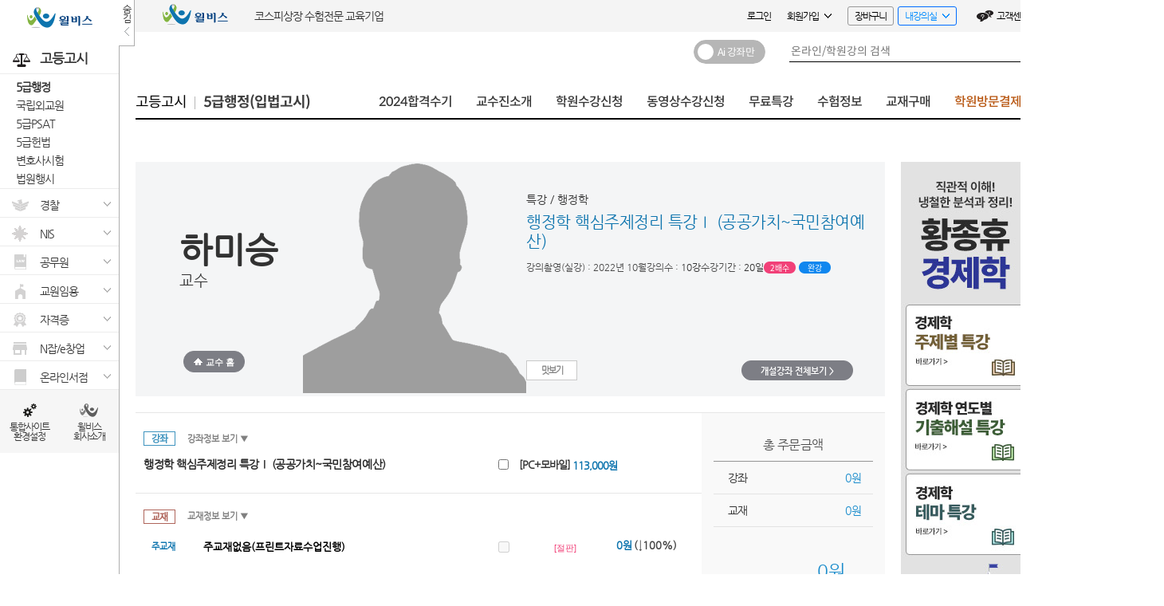

--- FILE ---
content_type: text/html; charset=UTF-8
request_url: https://gosi.willbes.net/lecture/show/pattern/only/cate/3094/prod-code/201621
body_size: 82178
content:
<!DOCTYPE html>
<html lang="en">
<head>
    <meta http-equiv="Content-Type" content="text/html; charset=UTF-8">
    <!-- Meta, title, CSS, favicons, etc. -->
    <meta charset="utf-8">
    <meta http-equiv="X-UA-Compatible" content="IE=edge">
            <meta name="viewport" content="width=1460">
        <title>윌비스 한림법학원</title>

        <meta name="keywords" content="고등고시, 5급행정,5급 PSAT, 5급 헌법,변호사시험, 국립외교원,  윌비스 한림법학원, 한림,  AI, AI검색, 동영상검색, 자막, 자막검색, 자막제공, 서치클립, search clip, 인공지능, 인공지능검색, 행정학 핵심주제정리 특강Ⅰ (공공가치~국민참여예산), 행정학, 특강, 하미승">
    <meta name="description" content="고등고시, 5급행정,5급 PSAT, 5급 헌법,변호사시험, 국립외교원,  윌비스 한림법학원, 한림,  AI, AI검색, 동영상검색, 자막, 자막검색, 자막제공, 서치클립, search clip, 인공지능, 인공지능검색, 행정학 핵심주제정리 특강Ⅰ (공공가치~국민참여예산), 행정학, 특강, 하미승">
    <meta property="og:description" content="고등고시, 5급행정,5급 PSAT, 5급 헌법,변호사시험, 국립외교원,  윌비스 한림법학원, 한림,  AI, AI검색, 동영상검색, 자막, 자막검색, 자막제공, 서치클립, search clip, 인공지능, 인공지능검색, 행정학 핵심주제정리 특강Ⅰ (공공가치~국민참여예산), 행정학, 특강, 하미승">
    
    <link rel="shortcut icon" href="/public/uploads/lms/site/2005/favicon_2005_1537255712.ico"/>
    <meta property="og:type" content="website">
<meta property="og:title" content="윌비스 한림법학원">
<meta property="og:image" content="https://static.willbes.net/public/images/promotion/common/willbesLogo.jpg">
<meta property="og:url" content="https://gosi.willbes.net/">
<meta name="naver-site-verification" content="45d5415784b0624d65936c4eea5f3b18da42d821"/>

<!-- Google Tag Manager gosi230217 -->
<script>(function(w,d,s,l,i){w[l]=w[l]||[];w[l].push({'gtm.start':
new Date().getTime(),event:'gtm.js'});var f=d.getElementsByTagName(s)[0],
j=d.createElement(s),dl=l!='dataLayer'?'&l='+l:'';j.async=true;j.src=
'https://www.googletagmanager.com/gtm.js?id='+i+dl;f.parentNode.insertBefore(j,f);
})(window,document,'script','dataLayer','GTM-PKV8HWH');</script>
<!-- End Google Tag Manager -->
    <!-- CSS -->
    <!-- Slider jQuery -->
    <link rel="stylesheet" href="/public/vendor/jquery/bxslider/jquery.bxslider.min.css">
    <!-- UI -->
    <link rel="stylesheet" href="/public/vendor/jquery/v.1.12.1/jquery-ui.css">
    <!-- bootstrap-datepicker -->
    <link rel="stylesheet" href="/public/vendor/bootstrap/datepicker/css/bootstrap-datepicker.standalone.min.css">
    <!-- PNotify -->
    <link href="/public/vendor/pnotify/pnotify.css" rel="stylesheet">
    <link href="/public/vendor/pnotify/pnotify.buttons.css" rel="stylesheet">
    <link href="/public/vendor/pnotify/pnotify.nonblock.css" rel="stylesheet">
    <link href="/public/css/willbes/pnotify.custom.css" rel="stylesheet">
    <!-- Custom Theme Style -->
    <link href="/public/css/willbes/basic.css?ver=1769034576" rel="stylesheet">
    <link href="/public/css/willbes/style.css?ver=1769034576" rel="stylesheet">
    <!--// CSS -->
    <!-- JAVASCRIPT -->
    <!-- jQuery -->
    <script src="/public/vendor/jquery/v.2.2.3/jquery.min.js"></script>
    <script src="/public/vendor/jquery/form/jquery.form.js"></script>
    <script src="/public/vendor/jquery/v.1.12.1/jquery-ui.js"></script>
    <!--// JAVASCRIPT -->
</head>
<body>
    <!-- Gnb -->
    <div id="Gnb" class="NGR Gnb-md">
            <div class="toggle-Btn gnb-Close">
                <a href="#none">
                    <div class="Txt c_both">숨김</div><span class="arrow-Btn">></span>
                </a>
            </div>
            <div class="logo">
                <a href="//www.willbes.net/"><img src="/public/img/willbes/gnb/logo.gif"></a>
            </div>

                            <!-- gnb site menu -->
                <div class="topView">
                                        <h1>
                        <img src="/public/img/willbes/gnb/icon_gosi.png">고등고시
                    </h1>
                    <h4>
                        <ul>
                                                                                                                                    <li class="dropdown">
                                        <a href="//gosi.willbes.net/home/index/cate/3094" target="_self" class="strong">5급행정</a>
                                                                                  
                                                                               
                                    </li>
                                                                                                                                                                    <li class="dropdown">
                                        <a href="//gosi.willbes.net/home/index/cate/3095" target="_self" class="">국립외교원</a>
                                                                                  
                                                                               
                                    </li>
                                                                                                                                                                    <li class="dropdown">
                                        <a href="//gosi.willbes.net/home/index/cate/3096" target="_self" class="">5급PSAT</a>
                                                                                  
                                                                               
                                    </li>
                                                                                                                                                                    <li class="dropdown">
                                        <a href="//gosi.willbes.net/home/index/cate/3097" target="_self" class="">5급헌법</a>
                                                                                  
                                                                               
                                    </li>
                                                                                                                                                                    <li class="dropdown">
                                        <a href="//gosi.willbes.net/home/index/cate/3099" target="_self" class="">변호사시험</a>
                                                                                  
                                                                               
                                    </li>
                                                                                                                                                                    <li class="dropdown">
                                        <a href="//gosi.willbes.net/home/index/cate/3098" target="_self" class="">법원행시</a>
                                                                                  
                                                                               
                                    </li>
                                                                                                
                        </ul>
                    </h4>
                </div>
                                                        <!-- gnb menu -->
            <div class="gnb-List">
                                                                                    <div class="gnb-List-Tit">
                                                        <a href="#none">
                                <div class="willbes-icon_sm">
                                    <img src="/public/img/willbes/gnb/icon_police_sm.gif">
                                </div>
                                <span class="Txt">경찰<span class="arrow-Btn">></span></span>
                            </a>
                        </div>
                        <div class="gnb-List-Depth">
                            <dl>
                                                                                                            <dt class="GN"><a href="//police.willbes.net/home/index/cate/3001" target="_self">일반&middot;경행&middot;간부</a></dt>
                                                                            <dt class="GN"><a href="//police.willbes.net/home/index/cate/3006" target="_self">경찰승진</a></dt>
                                                                            <dt class="GA"><a href="//police.willbes.net/pass/home/index" target="_self">경찰학원</a></dt>
                                                                                                </dl>
                        </div>                        
                                                                                                        <div class="gnb-List-Tit">
                                                        <a href="#none">
                                <div class="willbes-icon_sm">
                                    <img src="/public/img/willbes/gnb/icon_nis_sm.gif">
                                </div>
                                <span class="Txt">NIS<span class="arrow-Btn">></span></span>
                            </a>
                        </div>
                        <div class="gnb-List-Depth">
                            <dl>
                                                                                                            <dt class="GN"><a href="//nis.willbes.net/home/index/cate/3185" target="_self">국정원 &amp; 경호처</a></dt>
                                                                                                </dl>
                        </div>                        
                                                                                                        <div class="gnb-List-Tit">
                                                        <a href="#none">
                                <div class="willbes-icon_sm">
                                    <img src="/public/img/willbes/gnb/icon_pass_sm.gif">
                                </div>
                                <span class="Txt">공무원<span class="arrow-Btn">></span></span>
                            </a>
                        </div>
                        <div class="gnb-List-Depth">
                            <dl>
                                                                                                            <dt class="GN"><a href="//pass.willbes.net/intro/index" target="_self">메인(통합)</a></dt>
                                                                            <dt class="GN"><a href="//pass.willbes.net/home/index/cate/3019" target="_self">9급</a></dt>
                                                                            <dt class="GN"><a href="//pass.willbes.net/home/index/cate/3020" target="_self">7급 전문과목</a></dt>
                                                                            <dt class="GN"><a href="//pass.willbes.net/home/index/cate/3103" target="_self">7급 PSAT</a></dt>
                                                                            <dt class="GN"><a href="//pass.willbes.net/home/index/cate/3035" target="_self">법원직</a></dt>
                                                                            <dt class="GN"><a href="//pass.willbes.net/home/index/cate/3019" target="_self">교정직&middot;교정승진</a></dt>
                                                                            <dt class="GN"><a href="//pass.willbes.net/home/index/cate/3028" target="_self">기술직</a></dt>
                                                                            <dt class="GN"><a href="//pass.willbes.net/home/index/cate/3024" target="_self">군무원</a></dt>
                                                                            <dt class="GN"><a href="//pass.willbes.net/home/index/cate/3030" target="_self">공무원승진(전직)</a></dt>
                                                                            <dt class="GA"><a href="//pass.willbes.net/pass/home/index" target="_self">공무원학원</a></dt>
                                                                                                </dl>
                        </div>                        
                                                                                                        <div class="gnb-List-Tit">
                                                        <a href="#none">
                                <div class="willbes-icon_sm">
                                    <img src="/public/img/willbes/gnb/icon_ssam_sm.gif">
                                </div>
                                <span class="Txt">교원임용<span class="arrow-Btn">></span></span>
                            </a>
                        </div>
                        <div class="gnb-List-Depth">
                            <dl>
                                                                                                            <dt class="GN"><a href="//ssam.willbes.net" target="_self">윌비스임용</a></dt>
                                                                                                </dl>
                        </div>                        
                                                                                                                                            <div class="gnb-List-Tit">
                                                        <a href="#none">
                                <div class="willbes-icon_sm">
                                    <img src="/public/img/willbes/gnb/icon_job_sm.gif">
                                </div>
                                <span class="Txt">자격증<span class="arrow-Btn">></span></span>
                            </a>
                        </div>
                        <div class="gnb-List-Depth">
                            <dl>
                                                                                                            <dt class="GN"><a href="//job.willbes.net/home/index/cate/309002" target="_self">공인노무사</a></dt>
                                                                            <dt class="GN"><a href="//job.willbes.net/home/index/cate/309003" target="_self">감정평가사</a></dt>
                                                                            <dt class="GN"><a href="//job.willbes.net/home/index/cate/309004" target="_self">변리사</a></dt>
                                                                            <dt class="GN"><a href="//job.willbes.net/home/index/cate/309007" target="_self">손해평가사</a></dt>
                                                                            <dt class="GA"><a href="//job.willbes.net/pass/offLecture/index?cate_code=3111" target="_blank">노무&middot;감평학원</a></dt>
                                                                            <dt class="GA"><a href="//job.willbes.net/home/index/cate/309004" target="_blank">변리사학원</a></dt>
                                                                                                </dl>
                        </div>                        
                                                                                                        <div class="gnb-List-Tit">
                                                        <a href="#none">
                                <div class="willbes-icon_sm">
                                    <img src="/public/img/willbes/gnb/icon_njob_sm.gif">
                                </div>
                                <span class="Txt">N잡/e창업<span class="arrow-Btn">></span></span>
                            </a>
                        </div>
                        <div class="gnb-List-Depth">
                            <dl>
                                                                                                            <dt class="GN"><a href="//www.njobler.net/" target="_blank">자기계발</a></dt>
                                                                                                </dl>
                        </div>                        
                                                                                                        <div class="gnb-List-Tit">
                                                        <a href="#none">
                                <div class="willbes-icon_sm">
                                    <img src="/public/img/willbes/gnb/icon_book_sm.gif">
                                </div>
                                <span class="Txt">온라인서점<span class="arrow-Btn">></span></span>
                            </a>
                        </div>
                        <div class="gnb-List-Depth">
                            <dl>
                                                                                                            <dt class="GN"><a href="//book.willbes.net" target="_self">윌스토리</a></dt>
                                                                                                </dl>
                        </div>                        
                                                                                                                                                            </div>
                        <!-- gnb site setting -->
            <ul class="gnb-List-Sub p_re">
                <li>
                    <a class="setting" href="#none" onclick="openWin('SettingForm')">
                        <img src="/public/img/willbes/gnb/icon_setting.gif">
                        <div class="Txt">통합사이트<br/>환경설정</div>
                    </a>
                    <!-- willbes Setting -->
                    <div id="SettingForm" class="Layer-Box" style="display: none">
                        <a class="closeBtn" href="#none" onclick="closeWin('SettingForm')">
                            <img src="/public/img/willbes/gnb/close.png">
                        </a>
                        <form id="setting_form" name="setting_form" method="POST" onsubmit="return false;">
                            <div class="Layer-Tit tx-dark-black bdb-black2 NSK">
                                윌비스 통합 <span class="tx-dark-blue">사이트 환경설정</span>
                            </div>
                            <div class="Layer-Login GM tx-left">
                                <div class="chkBox-Save">
                                    <div class="tx-gray">
                                        <strong>추후 접속 시 현재 페이지를</strong>
                                    </div>
                                                                        <span>
                                        <input type="checkbox" id="add_favorite" name="add_favorite" class="iptSave" onclick="">
                                        <label for="add_favorite" class="labelSave tx-gray">즐겨찾기로</label>
                                    </span>
                                </div>
                                <div class="chkBox-Save">
                                    <div class="tx-gray">
                                        <strong>추후 접속 시 통합 네비게이션 영역을</strong>
                                    </div>
                                    <span>
                                        <input type="radio" id="fold_gnb" name="gnb_size" value="sm" class="iptSave">
                                        <label for="fold_gnb" class="labelSave tx-gray">숨김</label>
                                    </span>
                                    <span>
                                        <input type="radio" id="unfold_gnb" name="gnb_size" value="md" class="iptSave" checked="checked">
                                        <label for="unfold_gnb" class="labelSave tx-gray">펼침</label>
                                    </span>
                                </div>
                            </div>
                            <div class="Layer-Btn NSK widthAuto320">
                                <span>
                                    <button type="button" class="cf-Btn bg-dark-gray bd-gray" onclick="closeWin('SettingForm')">
                                        <span>닫기</span>
                                    </button>
                                </span>
                                <span>
                                    <button type="button" name="btn_setting_apply" class="cf-Btn bg-blue bd-dark-blue">
                                        <span>적용</span>
                                    </button>
                                </span>
                            </div>
                        </form>
                    </div>
                    <!-- End willbes Setting -->
                </li>
                <li>
                    <a class="intro" href="//www.willbes.net/company/">
                        <img src="/public/img/willbes/gnb/icon_intro.gif">
                        <div class="Txt">윌비스<br/>회사소개</div>
                    </a>
                </li>
            </ul>
        </div>
    
    <!-- top banner-->
    
    <!-- topnav -->
    <!-- Header -->
<style>
    #Header .logoBox{display: flex; justify-content: center; align-items: center;}
    #Header .logoBox .logo{width:149px; height: 40px; background: url(/public/img/willbes/gnb/logo.gif) no-repeat center center; background-size: cover;  background-position: 0 -4px;}
    #Header .logoBox .logo a{display: block; width: 100%; height: 100%;}
    #Header .logoBox .txt{color:#333 !important;}
</style>
<div id="Header" class="NGR c_both">
    <div class="widthAuto">
        <div class="topnavTxt gosi">            
                            <!-- 내 인생 모든 시험, <span class="tx-color">윌비스</span>로 합격하다! -->
                <div class="logoBox">
                    <span class="logo"><a href="//www.willbes.net/"></a></span>
                    <span class="txt">코스피상장 수험전문 교육기업</span>
                </div>
                    </div>
        <div class="loginDepth p_re">
            <ul class="myLog">
                                                                                        <li class="Login">
                                <a class="Tit" href="//www.willbes.net/member/login/?rtnUrl=%2F%2Fgosi.willbes.net%2Flecture%2Fshow%2Fpattern%2Fonly%2Fcate%2F3094%2Fprod-code%2F201621" >로그인</a>
                            </li>
                                                <li class="joinUs dropdown">
                            <a class="Tit" href="//www.willbes.net/member/join/?ismobile=0&amp;sitecode=2005">회원가입<span class="arrow-Btn">></span></a>
                            <div class="drop-Box joinUs-Box">
                                <ul>
                                    <li>
                                        <a href="//www.willbes.net/member/find/id/">아이디찾기</a>
                                    </li>
                                    <li>
                                        <a href="//www.willbes.net/member/find/pwd/">비밀번호 찾기</a>
                                    </li>
                                </ul>
                            </div>
                        </li>
                                                                <li class="myCart">
                            <a class="Tit" href="//gosi.willbes.net/cart/index">장바구니</a>
                        </li>
                                        <li class="myPage dropdown">
                        <a class="Tit" href="//www.willbes.net/classroom/home/index">내강의실<span class="arrow-Btn">></span></a>
                        <div class="drop-Box myPage-Box">
                            <ul>
                                <li>
                                    <a href="//www.willbes.net/classroom/on/list/ongoing">수강중인 강의</a>
                                </li>
                                                                                                <li>
                                    <a href="//www.willbes.net/classroom/pass/index">PASS 강의</a>
                                </li>
                                                                <li>
                                    <a href="//www.willbes.net/classroom/order/index">주문/배송조회</a>
                                </li>
                                <li>
                                    <a href="//www.willbes.net/classroom/message/index">새쪽지</a>
                                </li>
                            </ul>
                        </div>
                    </li>
                                <li class="csCenter">
                    <a class="Tit" href="//gosi.willbes.net/support/main">고객센터</a>
                </li>
            </ul>
        </div>
    </div>
</div>
    <!-- LoginForm -->
    <div id="LoginForm" class="Layer-Box" style="display: none">
        <form method="post" id="login_layer" name="login_layer" onsubmit=" return false; " >
            
<input type="hidden" name="_csrf_token" value="622765db3367c49ed028021f6c9c3c40" />

            <input type="hidden" name="rtnUrl" value=" " >
            <a class="closeBtn" href="#none" onclick="closeWin('LoginForm')">
                <img src="/public/img/willbes/gnb/close.png">
            </a>
            <div class="Layer-Tit tx-dark-black NSK">
                윌비스 통합 <span class="tx-dark-blue">로그인</span>
            </div>
            <div class="Layer-Login GM widthAuto320">
                <div class="inputBox p_re">
                    <input type="text" id="layer_id" name="id" class="iptId" placeholder="아이디" maxlength="30" title="아이디">
                </div>
                <div class="inputBox p_re">
                    <input type="password" id="layer_pwd" name="pwd" class="iptPwd" placeholder="비밀번호" maxlength="30" title="비밀번호">
                </div>
                <div class="tx-red" style="display: block;" id="login_msg_layer"></div>
                <div class="chkBox-Save">
                    <input type="checkbox" id="id_save" name="id_save" class="iptSave">
                    <label for="id_save" class="labelSave tx-gray">아이디 저장</label>
                </div>
                <div class="Layer-Btn NSK widthAuto320">
                    <button type="submit" class="log-Btn bg-blue bd-dark-blue">
                        <span>로그인</span>
                    </button>
                </div>
                <ul class="btn-Txt tx-dark-black">
                    <li>
                        <span><a class="tx-dark-black" href="//www.willbes.net/member/find/id/">아이디</a>/<a class="tx-dark-black" href="//www.willbes.net/member/find/password">비밀번호찾기</a><span class="row-line">|</span></span>
                    </li>
                    <li>
                        <span><a class="tx-dark-blue" href="//www.willbes.net/member/join">회원가입</a></span>
                    </li>
                </ul>
            </div>
        </form>
    </div>

    
        <!-- content -->
        <!-- Container -->
<div id="Container" class="subContainer widthAuto c_both">
    <!-- site nav -->
    <form id="unifiedSearch_form" name="unifiedSearch_form" method="GET" >
            <div class="Section widthAuto">
                <div class="onSearch SPQR">
                                        <div class="toggle-button-cover">
                        <div class="button-cover">                        
                            <div class="button r" id="button-1">
                                <input type="checkbox" class="checkbox" id="search_ai" name="search_ai" value="Y"/>
                                <div class="knobs"></div>
                                <div class="layer">Ai 강좌만</div>                            
                            </div>
                        </div>
                    </div>
                    <div>
                        <div>
                            <input type="text" name="" class="d_none">                            <input type="hidden" name="cate" id="unifiedSearch_cate" value="3094">
                            <input type="hidden" name="search_class" id="unifiedSearch_class" value="">
                            <input type="hidden" name="search_target" id="unifiedSearch_target" value="">
                            <input type="hidden" name="etc_info" id="unifiedEtc_info" value="">
                            <input type="text" class='unifiedSearch' data-form="unifiedSearch_form" id="unifiedSearch_text" name="searchfull_text" value="" placeholder="온라인/학원강의 검색" title="강의 검색" maxlength="100"/>
                            <label for="onsearch"><button title="검색" type="button" id="btn_unifiedSearch" class='btn_unifiedSearch' data-form="unifiedSearch_form">검색</button></label>
                        </div>
                                                                                    <div class="searchPop searchWordSetupPop" tabindex="0">
                                    <div class="popTit">인기검색어</div>
                                    <ul>
                                                                                                                                                                                                                                                                                                                                                                                                                            </ul>
                                </div>
                                                    
                    </div>
                </div>
            </div>
        </form>
    <script>
    var autocomplete_text = ["황종휴","김남훈","박경효","김유향","석치수","국제경제학","이재철","박도원","1234","박준범","헌법","경제학","이나우","선동주","최원석","9876","재정학","이재상","김희철","이창한 민사소송법","안진우","정원준","김동진","행정학","이종모","기출","정주형","서창교","거시경제학","행정법","최신판례","하미승","정치학","이창한","형사소송법","서창교 행정법","최승호","국제법","자료해석","국제경제","2312","종휴","신기훈","민법","Psat","백승호","형법","거시","판례","외교원 기본서 강제 1회독","국제무역론","모의고사","111","미시경제학","상황판단","해설","황종휴 경제학","조문","경제학 기출","최신","한승아","eco","오영관 부동산등기법","pil","상법","민사집행법","언어논리","치수","경제학을 위한 국제경제학","정지문","리마인드","수학","예비순환","경제학을 위한","강제","경제","계산","정보체계론","통합논술","특별형법","경제학 예비순환","답안","종합반","정책학","국제경제법","5급 강제 1회독","222","미시","경제학 GS1순환","김기환","추석특강","국제정치학","지방행정론","4순환","첨삭","민사소송법","3순환","암기장","형사특별법","국제경제학 특강","조문정리","기초법개념","보험법","관리반","1순환","기록형","교육학","경제학 GS2","행정학 예비","국제","[쿠폰등록용]경제학을","2순환","나우","논리","기초수학","특강","오영관","합격이벤트석치수","외교사","친족","2022","논리논증","기출해설","경제학 예비","어음수표","6789","무료특강","국제무역","김은기","기록형 AtoZ","통합","5개년","답안지","3개년","설명회","1회독","핵심강의","준범","경제학 GS1","박훈","자료해석 기본강의","이인재","진도별","가족법","유시완","박준","기본강의","복습","강제 1회독","파이널","부동산등기법","미시경제","거시경제","형사법","합격","보험","기록","하윤조","2023","gs1","형사법 사례 특강","무료","예비","경제학 GS3","형사소송법 암기장","어음","선택형","민사재판","합격이벤트이나우","행정","실전","요건사실","원석","실전모강","추석","국제경제학 예비","국제정치","2021 미시경제학","김정일","국제무역론 압축특강","유향","독해","실전모의고사","기초입문","뽀개기","논술","선택과목 2순환","재정","2022 경제학","거시경제학 gs1","형사소송","mapping","요건사실론","GS2","언어","국제관계사","압축특강","이벤트","자료","국제정치이론","국제법 기출","2021 국제법 기출","골라듣는","심화","상법 선택형","5급 헌법","경효","자료해석 기본","기출문제","헌법 최신판례","자료해석 cc","민사집행","민사재판실무","행정법 gs1","형사소송법 선택형","독해캠프","5급","황종","안진","경제법","석치","핵심","Wto","진우","특별","모의","헌법 조문","국제경제학 예비순환","백승준","CC","미시경제학 예비순환","상법 암기장","입법고시","경제학 GS2순환","상황판단 최근 9개년 연도별 기출해설","미시경제학 GS1","5급헌법","최원","김현민","경제학 기출문제","기초","핵심지문","기초법","9개년","계산의 모든 것","워크북","핵심체크","집중관리반","법전협","5급공채","기출 해설","집행법","2021","지방행정","국제경","무역","기출특강","친족상속법","신헌","정치학 gs1","교육심리학","중요판례","사례","관리","언어논리 기본강의","압축","왕규호","형사특별","이창현","자료해석 심화","헌법 최신","재정학 gs1","희철","행정학 예비순환","변호사","13개년","2022 형사법 사례 기출정리","조문특강","거시경제학 예비순환","가족","형사법 기록형","2023 경제학 ","쿠폰","모강","헌법 조문정리","심화강의","언어논리 워크북","헌법 기본강의","7급","민사기록","어음수표법","2021 경제","집중","Camp","핵심지문총정리","친족상속","헌법 기본","2022 형사법 기","행정학 gs1","2022년","형사소송법 조문","형사소송법 진도별","1차","민사법 기록형","GS4","민법 암기장","gs1순환","gs3","교육심리","민사소송법 암기장","2020","기본서 강제 1회독","행정법 예비순환","입법","빈출쟁점","임웅찬","쟁점정리","1순","형법각론","집행","쿠폰등록","상황판단 기본","상법 조문","22","경제학을 위한 기초수학 특강","모의시험","박경","심리학","변호사시험","민법 기본강의","2022 형사법 사례","자료해석 기초","기초입문강의","행정쟁송","쿠폰등록용","2022 경제학 GS1순환","행정쟁송법","경제학을 위한 국제","경제학 원론","학제통합","국제경제학 gs1","자료해석 계산의 모든 것 특강","키노트","국제법 예비순환","거시경제학 GS1순환","2023 형사특별법 기본강의","합격이벤트박준범","법원행시","까답","형법 암기장","정치","난제","2021 거시경제학","기본","헌법 기출","경제학 1","자료해석 기출","산포자","민사소송","보강","진도별 모의고사","상법 김남훈","민사","계산의 모든","이인규","기록형 암기장","기출변형","캠프","사회","2022 선택과목 3순환","2022 거시경제학","2022 미시경제학","4순","2022 국제정치이론 특강","교육","경제학을","지문","요건","민법총칙","전모","경제학을 위한 기초수학","자료해석 핵심강의","ġ","7월","경제학 GS3순환","경제학 집중","경제학 최근 ","집중관리","정치학 예비","경제학을 위한 국제경제학 특강 [이론","강제 1회독 특강","Ư","객관식","형소법","행정학 GS1순환","6월","자료해석 계산의 모든 것","민사법","사례형사","gs","행동경제학","국제법 GS1","개정","자료해석 심화강의","5개년 기출","언어논리 기본","상하반기","2022 경제","동영상","2022 자료해석","2022 자료해석 기본강의","증거","국제정치이론 특강","경제학 13개년","상황판단 심화","행정학 GS3순환","이재","자료해석 실전모강","선택형 모의고사","상속","자료해석 계산","재정학 gs2","헌법 판례","정치학 예비순환","황종휴 경제","멘토링","김유","노수환","논리 특강","OX","학원보강","종합","상황","역대"," 황종휴","재철","상황판단 기본강의","상황판단 기초","행정법 예비","형법 사례형","실무","헌법집중","2순","국제법 gs2","2023 경제학 예비순환","언어논리 독해캠프","민소법","외교","5개년 기출해설 특강","최신 5개년","3대","경제학 12개년 기출문제 연도별 해설","상법 기본강의","문제편","9회","미시경제학 3대","2023 헌법 선택형 정지문 특강","논리논증 특강","2022 상법 정지문 특강","김영산","재정학 GS3순환","김경수","계산의","행정법 기출","회독","헌법 핵심","사례형사소송법","민법 기본","경제학 특강","기록형 실전연습","2021 경제학","원론","행정법 기본강의","행정학 gs3","한림","2021 거시","8개년","2023 국제경제학","표준판례","국제정치 이론","사례형진모","선구안","언어논리 기초입문","형사기록","사례형진모 민법","정책"," 정주형","13","2022 형사소송법 기본강의","리걸마인드","자료해석 기초입문","기록형 집중","국제경제학 황종휴","정치학 GS3","2022 국제경제학","헌법 중요판례","법개념","상법 기출","15선","형사소송법 사례"];
    $(".unifiedSearch").autocomplete({
        source: autocomplete_text,
        select: function (event, ui) {
        },
        focus: function (event, ui) {
            return false;
        },
        delay: 0,
    });
</script>

            <div class="Menu widthAuto SPQR c_both">
                <h3>
            <ul class="menu-Tit">
                <li class="Tit">
                                            고등고시
                                    </li>
                                                <li class="subTit"><span class="row-line">|</span><a href="//gosi.willbes.net/home/index/cate/3094">5급행정(입법고시)</a></li>
                            </ul>
            <ul class="menu-List">
                                                        <li class="  dropdown ">
                                                <a href="//gosi.willbes.net/promotion/index/cate/3094/code/3473" target="_self" class="">
                            2024합격수기
                                                    </a>
                                                                                    <div class="drop-Box list-drop-Box">
                                    <ul>
                                        <li class="Tit">2024합격수기</li>
                                                                                    <li><a href="/promotion/index/cate/3094/code/3473" target="_self">5급공채 합격수기</a></li>
                                                                                    <li><a href="/promotion/index/cate/3095/code/3473" target="_self">국립외교원 합격수기</a></li>
                                                                            </ul>
                                </div>
                                                                        </li>
                                                        <li class=" ">
                                                <a href="//gosi.willbes.net/professor/index/cate/3094" target="_self" class="">
                            교수진소개
                                                    </a>
                                                                                                </li>
                                                        <li class="  dropdown ">
                                                <a href="//gosi.willbes.net/pass/offLecture/index?cate_code=3104" target="_self" class="">
                            학원수강신청
                                                    </a>
                                                                                    <div class="drop-Box list-drop-Box">
                                    <ul>
                                        <li class="Tit">학원수강신청</li>
                                                                                    <li><a href="//gosi.willbes.net/pass/offLecture/index?cate_code=3104" target="_self">단과반수강신청</a></li>
                                                                                    <li><a href="//gosi.willbes.net/pass/offPackage/index?cate_code=3104" target="_self">종합반수강신청</a></li>
                                                                                    <li><a href="//gosi.willbes.net/support/gosiNotice/index/cate/3094?s_cate_code=3094&amp;s_cate_code_disabled=Y" target="_self">학원공지사항</a></li>
                                                                                    <li><a href="//gosi.willbes.net/pass/offinfo/boardInfo/index/109?on_off_link_cate_code=3094&amp;s_cate_code_disabled=Y" target="_self">강의계획서</a></li>
                                                                                    <li><a href="//gosi.willbes.net/pass/offinfo/boardInfo/index/80?on_off_link_cate_code=3094&amp;s_cate_code_disabled=Y" target="_self">강의시간표</a></li>
                                                                                    <li><a href="//gosi.willbes.net/pass/offinfo/boardInfo/index/82?on_off_link_cate_code=3094&amp;s_cate_code_disabled=Y" target="_self">강의실배정표</a></li>
                                                                                    <li><a href="//gosi.willbes.net/pass/offinfo/boardInfo/index/110?on_off_link_cate_code=3094&amp;s_cate_code_disabled=Y" target="_self">강의자료실</a></li>
                                                                            </ul>
                                </div>
                                                                        </li>
                                                        <li class=" ">
                                                <a href="//gosi.willbes.net/lecture/index/cate/3094/pattern/only" target="_self" class="">
                            동영상수강신청
                                                    </a>
                                                                                                </li>
                                                        <li class=" ">
                                                <a href="//gosi.willbes.net/lecture/index/cate/3094/pattern/free" target="_self" class="">
                            무료특강
                                                    </a>
                                                                                                </li>
                                                        <li class="  dropdown ">
                                                <a href="//gosi.willbes.net/support/examNews/index/cate/3094?s_cate_code=3094&amp;s_cate_code_disabled=Y" target="_self" class="">
                            수험정보
                                                    </a>
                                                                                    <div class="drop-Box list-drop-Box">
                                    <ul>
                                        <li class="Tit">수험정보</li>
                                                                                    <li><a href="//gosi.willbes.net/guide/show/pattern/learningPlan_3094" target="_self">연간학습계획</a></li>
                                                                                    <li><a href="//gosi.willbes.net/support/examNews/index/cate/3094?s_cate_code=3094&amp;s_cate_code_disabled=Y" target="_self">수험뉴스(정보)</a></li>
                                                                            </ul>
                                </div>
                                                                        </li>
                                                        <li class=" ">
                                                <a href="//gosi.willbes.net/book/index/cate/3094" target="_self" class="">
                            교재구매
                                                    </a>
                                                                                                </li>
                                                        <li class=" gosi  ">
                                                <a href="//gosi.willbes.net/pass/offVisitLecture/index?cate_code=3104&amp;course_idx=1189" target="_blank" class="">
                            학원방문결제
                                                            <span class="arrow-Btn">></span>
                                                    </a>
                                                                                                </li>
                            </ul>
        </h3>
                    </div>
    <div class="Depth">
            </div>
    <div class="Content p_re">
        <div class="willbes-Prof-Detail NG tx-black">
            <div class="prof-profile p_re">
                <div class="Name">
                    <strong>하미승</strong><br/>교수
                </div>
                <div class="ProfImg">
                    <img src="/public/uploads/willbes/professor/51138/lec_detail_51138.png">
                </div>
                <div class="prof-home subBtn NSK">
                    <a href="//gosi.willbes.net/professor/show/cate/3094/prof-idx/51138/?subject_idx=1482&amp;subject_name=%ED%96%89%EC%A0%95%ED%95%99">
                        <img src="/public/img/willbes/sub/icon_profhome.gif" style="margin-top: -4px; margin-right: 4px">교수 홈
                    </a>
                </div>
            </div>
            <div class="lec-profile p_re">
                <div class="w-tit-info NSK">
                                                                            </div>
                <div class="w-list">
                    특강 / 행정학</div>
                <div class="w-tit tx-blue">행정학 핵심주제정리 특강Ⅰ (공공가치~국민참여예산)</div>
                <dl class="w-info tx-dark-gray">
                    <div>강의촬영(실강) : 2022년 10월</div>
                    <dl>
                        <dt>강의수 : <span class="tx-black">10강</span></dt>
                        
                            <dt>수강기간 : <span class="tx-black">20일</span></dt>
                            <dt class="NSK">
                                <span class="nBox n1">2배수</span>
                                <span class="nBox n3">완강</span>
                            </dt>
                                            </dl>

                                                        </dl>
                <div class="view-wrap">
                    <div class="w-notice p_re">
                                                <div class="w-sp one">
                            <a href="#none" onclick="openWin('viewBox')">맛보기</a>
                        </div>
                        <div id="viewBox" class="viewBox">
                            <a class="closeBtn" href="#none" onclick="closeWin('viewBox')"><img src="/public/img/willbes/cart/close.png"></a>
                                                            <dl class="NSK">
                                    <dt class="Tit NG">맛보기1</dt>
                                     <dt class="tBox t1 black"><a href="javascript:fnPlayerSample('201621','1377323','HD');">HIGH</a></dt>                                      <dt class="tBox t2 gray"><a href="javascript:fnPlayerSample('201621','1377323','SD');">LOW</a></dt>                                 </dl>
                                                    </div>
                                            </div>
                    <div class="all-view subBtn NSK">
                                                <a href="//gosi.willbes.net/lecture/index/cate/3094/pattern/only/?prof_idx=51138&amp;subject_idx=">
                            개설강좌 전체보기 >
                        </a>
                                            </div>
                </div>
            </div>
        </div>
        <!-- willbes-Prof-Detail -->

                    <div class="willbes-Lec mb170 NG c_both">
            <form id="regi_form" name="regi_form" method="POST" onsubmit="return false;" novalidate>
                
<input type="hidden" name="_csrf_token" value="622765db3367c49ed028021f6c9c3c40" />

                
<input type="hidden" name="_method" value="POST" />

                <input type="hidden" name="learn_pattern" value="on_lecture"/>                  <input type="hidden" name="cart_type" value=""/>                   <input type="hidden" name="is_direct_pay" value=""/>                <div class="willbes-Buy-Table p_re mt20">                
                <div class="willbes-Buy-List">
                    <table cellspacing="0" cellpadding="0" class="lecTable profTable">
                        <colgroup>
                            <col style="width: 445px;">
                            <col style="width: 265px;">
                        </colgroup>
                        <tbody>
                        <tr>
                            <td class="w-lectit tx-left" colspan="2">
                                <span class="w-obj NSK"><div class="pBox p1">강좌</div></span>
                                <span class="MoreBtn"><a href="#Class">강좌정보 보기 ▼</a></span>
                            </td>
                        </tr>
                        <tr>
                            <td class="w-data tx-left">
                                <div class="w-tit">행정학 핵심주제정리 특강Ⅰ (공공가치~국민참여예산)</div>
                            </td>
                            <td class="tx-left">
                                                                                                            <div class="pl10 priceWrap">
                                            <input type="checkbox" name="prod_code[]" value="201621:613001:201621" data-prod-code="201621" data-parent-prod-code="201621" data-group-prod-code="201621" data-sale-price="113000" class="chk_products chk_only_201621" onchange="checkOnly('.chk_only_201621', this.value);" >
                                            <label for="goods_chk" class="pl10 d_inblock">
                                                [PC+모바일]
                                                                                                <span class="tx-blue">113,000원</span>
                                            </label>
                                        </div>
                                                                                                </td>
                        </tr>
                                                </tbody>
                    </table>
                    <!-- lecTable -->

                    <div class="lecInfoTable" style="display: block">
                        <div class="w-lectit tx-left">
                            <span class="w-obj NSK"><div class="pBox p3">교재</div></span>
                            <span class="MoreBtn"><a href="#BookInfo">교재정보 보기 ▼</a></span>
                        </div>
                        <div class="w-grid">
                                                                                                <div class="w-sub overflow">
                                        <span class="w-obj tx-blue tx11">주교재</span>
                                        <span class="w-subtit">주교재없음(프린트자료수업진행)</span>
                                        <span class="chk">
                                            <label class=" soldout ">
                                                [절판]
                                            </label>
                                            <input type="checkbox" name="prod_code[]" value="164682:613001:201621" data-prod-code="164682" data-parent-prod-code="201621" data-group-prod-code="201621" data-book-provision-ccd="610001" data-sale-price="0" class="chk_books"  disabled="disabled" />
                                        </span>
                                        <span class="priceWrap">
                                            <span class="price tx-blue">0원</span>
                                            <span class="discount">(↓100%)</span>
                                        </span>
                                    </div>
                                                                                    </div>
                    </div>
                    <!-- lecInfoTable -->
                </div>

                <div class="willbes-Buy-Price">
                    <table cellspacing="0" cellpadding="0" class="priceTable">
                        <colgroup>
                            <col style="width: 60px;"/>
                            <col style="width: 140px;"/>
                        </colgroup>
                        <thead>
                        <tr>
                            <th colspan="2">총 주문금액</th>
                        </tr>
                        </thead>
                        <tbody>
                        <tr>
                            <td class="tx-center tx-black">강좌</td>
                            <td class="price tx-right tx-light-blue"><span id="prod_sale_price">0</span>원</td>
                        </tr>
                        <tr>
                            <td class="tx-center tx-black">교재</td>
                            <td class="price tx-right tx-light-blue"><span id="book_sale_price">0</span>원</td>
                        </tr>
                        <tr>
                            <td class="total-price tx-right tx-light-blue" colspan="2"><span id="tot_sale_price">0</span>원</td>
                        </tr>
                        </tbody>
                    </table>
                </div>           
            </div>
            <!-- willbes-Buy-Table -->
            <div class="willbes-Lec-buyBtn GM">
                                    <ul>
                                                <li class="btnAuto130 h36">                                
                            <button type="submit" name="btn_cart" data-direct-pay="N" class="mem-Btn bg-heavy-gray bd-dark-gray">
                                <span>장바구니</span>
                            </button>                                
                        </li>
                                                <li class="btnAuto130 h36">
                            <button type="submit" name="btn_direct_pay" data-direct-pay="Y" class="mem-Btn bg-blue bd-dark-blue">
                                <span class="tx-white">바로결제</span>
                            </button>
                        </li>
                    </ul>
                            </div>
            </form>
            <!-- willbes-Lec-buyBtn -->
        </div>
        <!-- willbes-Lec -->
    
        <div id="Sticky" class="sticky-Wrap mt20">
            <div class="sticky-Grid sticky-menu NG">
                <ul>
                    <li><a href="#none" onclick="movePos('#Class');">강좌정보 ▼</a></li>
                    <li class="row-line">|</li>
                    <li><a href="#none" onclick="movePos('#BookInfo');">교재정보 ▼</a></li>
                    <li class="row-line">|</li>
                    <li><a href="#none" onclick="movePos('#Leclist');">강의목차 ▼</a></li>
                                    </ul>
            </div>
        </div>
        <!-- sticky-menu -->

        <div class="willbes-Class p_re c_both">
            <a id="Class" name="Class" class="sticky-top"></a>
            <div class="willbes-Lec-Tit NG tx-black">강좌정보</div>
            <div class="classInfoTable NSK">
                <table cellspacing="0" cellpadding="0" class="classTable under-gray tx-gray">
                    <colgroup>
                        <col style="width: 140px;">
                        <col width="*">
                    </colgroup>
                    <tbody>
                                            <tr>
                            <td class="w-list bg-light-white">
                                강좌유의사항
                                                                    <br/><span class="tx-red">(필독)</span>
                                                            </td>
                            <td class="w-data tx-left pl25">
                                <img src="https://lms.willbes.net/public/uploads/willbes/board/45/2023/0406/board_390641_01_20230406162046.jpg" border="0" />
                            </td>
                        </tr>
                                            <tr>
                            <td class="w-list bg-light-white">
                                강좌소개
                                                            </td>
                            <td class="w-data tx-left pl25">
                                <p>* 강의일시 : 2022년 10월, 총 5회</p>
                            </td>
                        </tr>
                                            <tr>
                            <td class="w-list bg-light-white">
                                강좌특징
                                                            </td>
                            <td class="w-data tx-left pl25">
                                <p>출제 가능성이 높은 주제에 관한 핵심적인 내용과 주요 포인트 완벽정리!</p>
                            </td>
                        </tr>
                                        </tbody>
                </table>
            </div>
        </div>
        <!-- willbes-Class -->

        <div class="TopBtn">
            <a href="#none" onclick="goTop()"><span class="arrow-Btn">></span> TOP</a>
        </div>
        <!-- TopBtn-->

        <div class="willbes-BookInfo p_re c_both">
            <a id="BookInfo" name="BookInfo" class="sticky-top"></a>
            <div class="willbes-Lec-Tit NG tx-black">교재정보</div>
                            <div class="bookInfo">
                    <div class="bookImg">
                        <img src="/public/uploads/wbs/book/2020/307875/book_307875_og.jpg" width="200" height="250">
                    </div>
                    <div class="bookDetail">
                        <div class="book-Tit tx-dark-black NG">주교재없음(프린트자료수업진행)</div>
                        <div class="book-Author tx-gray">
                            <ul>
                                <li>분야 : 5급행정(입법고시) <span class="row-line">|</span></li>
                                <li>저자 : 윌비스한림법학원 <span class="row-line">|</span></li>
                                <li>출판사 : 윌비스 한림법학원 <span class="row-line">|</span></li>
                                <li>판형/쪽수 :  / 0</li>
                            </ul>
                            <ul>
                                <li>출판일 : 2020-05-08 <span class="row-line">|</span></li>
                                <li>교재비 : <strong class="tx-light-blue">0원</strong>
                                    (↓100%)
                                    <strong class="tx-red">[절판]</strong>
                                </li>
                            </ul>
                        </div>
                        <div class="bookBoxWrap">
                            <ul class="tabWrap tabDepth2">
                                <li><a href="#info10" class="on">교재소개</a></li>
                                <li><a href="#info20">교재목차</a></li>
                            </ul>
                            <div class="tabBox">
                                <div id="info10" class="tabContent">
                                    <div class="book-TxtBox tx-gray">
                                        주교재는 없으며 프린트물 자료로 수업을 진행하십니다. 수강생분들은 동영상 자료실에서 <br />직접 자료를 다운받아 출력하시면 됩니다.
<p>&nbsp;</p>

                                    </div>
                                                                    </div>
                                <div id="info20" class="tabContent">
                                    <div class="book-TxtBox tx-gray">
                                        
                                    </div>
                                </div>
                            </div>
                        </div>
                    </div>
                </div>
                    </div>
        <!-- willbes-BookInfo -->

        <div class="TopBtn">
            <a href="#none" onclick="goTop()"><span class="arrow-Btn">></span> TOP</a>
        </div>
        <!-- TopBtn-->

        <div class="willbes-Leclist p_re c_both">
            <a id="Leclist" name="Leclist" class="sticky-top"></a>
            <div class="willbes-Lec-Tit NG tx-black">강의목차</div>
            <div class="LeclistTable">
                <table cellspacing="0" cellpadding="0" class="listTable under-gray tx-gray">
                    <colgroup>
                        <col style="width: 100px;">
                        <col>
                        <col style="width: 200px;">
                        <col style="width: 80px;">
                        <col style="width: 130px;">
                    </colgroup>
                    <thead>
                    <tr>
                        <th>No<span class="row-line">|</span></th>
                        <th>강의명<span class="row-line">|</span></th>
                        <th>무료보기<span class="row-line">|</span></th>
                        <th>자료<span class="row-line">|</span></th>
                        <th>강의시간</th>
                    </tr>
                    </thead>
                    <tbody>

                                        <tr>
                        <td class="w-no">
                                                            1회
                                                        1강</td>
                        <td class="w-list tx-left pl20">10월 02일 : 강의 소개 / 공공 가치</td>
                        <td class="w-free">
                                                                                             <span class="tBox NSK t1 black"><a href="javascript:fnPlayerSample('201621','1377323','HD');">HIGH</a></span>                                  <span class="tBox NSK t2 gray"><a href="javascript:fnPlayerSample('201621','1377323','SD');">LOW</a></span>                                                     </td>
                        <td class="w-file">
                                                                                            <img src="/public/img/willbes/sub/icon_file.gif">
                                                                                    </td>
                        <td class="w-time">99분</td>
                    </tr>
                                        <tr>
                        <td class="w-no">
                                                            1회
                                                        2강</td>
                        <td class="w-list tx-left pl20">10월 02일 : 공공가치의 개념 유형(범주)</td>
                        <td class="w-free">
                                                    </td>
                        <td class="w-file">
                                                    </td>
                        <td class="w-time">83분</td>
                    </tr>
                                        <tr>
                        <td class="w-no">
                                                            2회
                                                        1강</td>
                        <td class="w-list tx-left pl20">10월 09일 : 주인- 대리인이론~</td>
                        <td class="w-free">
                                                    </td>
                        <td class="w-file">
                                                                                            <img src="/public/img/willbes/sub/icon_file.gif">
                                                                                    </td>
                        <td class="w-time">80분</td>
                    </tr>
                                        <tr>
                        <td class="w-no">
                                                            2회
                                                        2강</td>
                        <td class="w-list tx-left pl20">10월 09일 : 공공 서비스의 민형화~</td>
                        <td class="w-free">
                                                    </td>
                        <td class="w-file">
                                                    </td>
                        <td class="w-time">97분</td>
                    </tr>
                                        <tr>
                        <td class="w-no">
                                                            3회
                                                        1강</td>
                        <td class="w-list tx-left pl20">10월 16일 : 공공갈등 / ADR</td>
                        <td class="w-free">
                                                    </td>
                        <td class="w-file">
                                                                                            <img src="/public/img/willbes/sub/icon_file.gif">
                                                                                    </td>
                        <td class="w-time">84분</td>
                    </tr>
                                        <tr>
                        <td class="w-no">
                                                            3회
                                                        2강</td>
                        <td class="w-list tx-left pl20">10월 16일 : 사회적 합의 / 사회 자본 / 한국의 갈등관리제도</td>
                        <td class="w-free">
                                                    </td>
                        <td class="w-file">
                                                    </td>
                        <td class="w-time">102분</td>
                    </tr>
                                        <tr>
                        <td class="w-no">
                                                            4회
                                                        1강</td>
                        <td class="w-list tx-left pl20">10월 23일 : 동기부여 / 기대이론 / PSM</td>
                        <td class="w-free">
                                                    </td>
                        <td class="w-file">
                                                                                            <img src="/public/img/willbes/sub/icon_file.gif">
                                                                                    </td>
                        <td class="w-time">93분</td>
                    </tr>
                                        <tr>
                        <td class="w-no">
                                                            4회
                                                        2강</td>
                        <td class="w-list tx-left pl20">10월 23일 : 국민 참여 예산제도 / 3회 답안 총평</td>
                        <td class="w-free">
                                                    </td>
                        <td class="w-file">
                                                    </td>
                        <td class="w-time">69분</td>
                    </tr>
                                        <tr>
                        <td class="w-no">
                                                            5회
                                                        1강</td>
                        <td class="w-list tx-left pl20">10월 30일 : 답안지 작성 공통 취약점과 개선방안</td>
                        <td class="w-free">
                                                    </td>
                        <td class="w-file">
                                                                                            <img src="/public/img/willbes/sub/icon_file.gif">
                                                                                    </td>
                        <td class="w-time">74분</td>
                    </tr>
                                        <tr>
                        <td class="w-no">
                                                            6회
                                                        1강</td>
                        <td class="w-list tx-left pl20">09월 25일 : 답안지작성 설명</td>
                        <td class="w-free">
                                                    </td>
                        <td class="w-file">
                                                    </td>
                        <td class="w-time">167분</td>
                    </tr>
                                        </tbody>
                </table>
            </div>
        </div>
        <!-- willbes-Leclist -->

        <div class="TopBtn">
            <a href="#none" onclick="goTop()"><span class="arrow-Btn">></span> TOP</a>
        </div>
        <!-- TopBtn-->
                <!-- TopBtn-->
    </div>
            <script src="//www.willbes.net/banner/show/?site_code=2005&cate_code=3094&section=%EB%8F%99%EC%98%81%EC%83%81%EC%88%98%EA%B0%95%EC%8B%A0%EC%B2%AD_%ED%80%B5%EB%B0%B0%EB%84%88&css_class=Quick-Bnr%20ml20&set_class=&campus_code="></script>
    </div>
<!-- End Container -->
<div id="buy_layer" class="willbes-Lec-buyBtn-sm NG">
    <div>
        <button type="button" name="btn_cart" data-direct-pay="N" data-is-redirect="N" class="bg-deep-gray">
            <span>장바구니</span>
        </button>
    </div>
    <div>
        <button type="button" name="btn_direct_pay" data-direct-pay="Y" data-is-redirect="Y" class="bg-dark-blue">
            <span>바로결제</span>
        </button>
    </div>
    <div id="pocketBox" class="pocketBox" style="display: none;">
        해당 상품이 장바구니에 담겼습니다.<br/>
        장바구니로 이동하시겠습니까?
        <ul class="NSK mt20">
            <li class="aBox answerBox_block"><a href="#none">예</a></li>
            <li class="aBox waitBox_block"><a href="#none">계속구매</a></li>
        </ul>
    </div>
</div>
<!-- willbes-Lec-buyBtn-sm -->

<div id="OTclassInfo" class="willbes-Layer-requestInfo2">
    <a class="closeBtn" href="#none" onclick="closeWin('OTclassInfo')">
        <img src="/public/img/willbes/prof/close.png">
    </a>
    <div class="Layer-Tit NG tx-dark-black">직장인반  <span class="tx-blue">수강 안내</span></div>
    <div class="Layer-Cont">
        <div class="Layer-SubTit tx-gray">
            <ul>
                <li>
                    <strong>예) 40일 강좌 수강시</strong><br>
                    - 수강 시간 : 평일 18~06시만 수강 / 주말, 공휴일 24시간 수강<br>
                    - 수강 기간 : 원래 수강 기간 X 1.4배수(40일 X 1.4 = 56일)<br>
                    - 수강 중지 : 3회. 3회의 합은 56일까지<br>
                    - 수강 연장 : 3회. 1일 연장 수강료는 원래 수강 기간 40일 기준(강의 종료일까지만 연장 가능)<br>
                    - 수강 환불 : 환불일수는 원래 수강 기간 40일 기준(수강 중지시 환불 불가)<br>
                    - 직장인반은 일반강의로 변경이 안됩니다.<br>
                </li>
            </ul>
        </div>
    </div>
</div>

<script src="/public/js/willbes/product_util.js?ver=1769034576"></script>
<script type="text/javascript">
    var $regi_form = $('#regi_form');
    var $buy_layer = $('#buy_layer');
    var $is_show = location.href.indexOf('show') > -1;
    var $is_professor =  location.href.indexOf('professor') > -1;

    $(document).ready(function() {
        if ($is_show === false || $is_professor === true) {
            // 목록 페이지
            // 상품 선택/해제
            $regi_form.on('change', '.chk_products, .chk_books', function() {
                showBuyLayer('on', $(this), 'buy_layer');
                setCheckLectureProduct($regi_form, $(this), '', '', '', '');
            });

            // 장바구니 이동 버튼 클릭
            $buy_layer.on('click', '.answerBox_block', function() {
                goCartPage(getCartType($regi_form),'on');
            });

            // 계속구매 버튼 클릭
            $buy_layer.on('click', '.waitBox_block', function() {
                $buy_layer.find('.pocketBox').css('display','none').hide();
                $buy_layer.removeClass('active');
            });

            // 장바구니, 바로결제 버튼 클릭
            $('button[name="btn_cart"], button[name="btn_direct_pay"]').on('click', function() {
                alert("로그인 후 이용하여 주십시오.");
location.href = "//www.willbes.net/member/login/?rtnUrl=%2F%2Fgosi.willbes.net%2Flecture%2Fshow%2Fpattern%2Fonly%2Fcate%2F3094%2Fprod-code%2F201621";
return;
                var $is_direct_pay = $(this).data('direct-pay');
                var $is_redirect = $(this).data('is-redirect');

                                var $result = addCartNDirectPay($regi_form, $is_direct_pay, $is_redirect, 'on');

                if ($is_redirect === 'N' && $result === true) {
                    openWin('pocketBox');
                }
            });
        } else {
            // 뷰 페이지
            // 상품 선택/해제
            $regi_form.on('change', '.chk_products, .chk_books', function() {
                setCheckLectureProduct($regi_form, $(this), 'price', 'prod_sale_price', 'book_sale_price', 'tot_sale_price');
            });

            // 장바구니, 바로결제 버튼 클릭
            $regi_form.on('click', 'button[name="btn_cart"], button[name="btn_direct_pay"]', function() {
                alert("로그인 후 이용하여 주십시오.");
location.href = "//www.willbes.net/member/login/?rtnUrl=%2F%2Fgosi.willbes.net%2Flecture%2Fshow%2Fpattern%2Fonly%2Fcate%2F3094%2Fprod-code%2F201621";
return;
                var $is_direct_pay = $(this).data('direct-pay');

                cartNDirectPay($regi_form, $is_direct_pay, 'Y');
            });
        }

        $('.lec_type_info').on('click', function(){
            var $target_layer = $('#OTclassInfo');
            var top_bn_height = $('#topBannerLayer').height();
            var top = $(this).offset().top - 190;
            if (top_bn_height !== null && typeof top_bn_height !== 'undefined') {
                top = top - top_bn_height;
            }
            var right = 180;
            $target_layer.css({
                'display': 'block',
                'top': top,
                'right': right,
                'left': 170,
                'position': 'absolute'
            }).addClass();
        });

    });

    /**
     * 상세 페이지 이동
     */
    function goShow(prod_code, cate_code, pattern) {
        location.href = '//gosi.willbes.net/lecture/show/cate/' + cate_code + '/pattern/' + pattern + '/prod-code/' + prod_code;
    }
</script>


    <!-- quicknav -->
    
    <!-- footer -->
    <div id="Footer" class="c_both">
    <div class="ft-Link">
        <div class="widthAuto">
            <ul>
                <li>
                    <a href="javascript:;" onclick="popupOpen('//www.willbes.net/company/agreement', 'agreement', '720', '600', null, null, 'no');">이용약관</a>
                    <span class="row-line">|</span>
                </li>
                <li>
                    <a href="javascript:;" onclick="popupOpen('//www.willbes.net/company/protect', 'protect', '720', '600', null, null, 'no');">개인정보 취급방침</a>
                                         <span class="row-line">|</span>
                                    </li>
                                 <li>
                    <a href="//gosi.willbes.net/profRecruit/index">강사모집</a><span class="tx-white">&nbsp;131</span>
                </li>
                                            </ul>
        </div>
    </div>
    <div class="widthAuto">
        <address>
㈜윌비스 <span class="row-line">|</span> 대표 : 송주호 <span class="row-line">|</span> 사업자등록번호 : 119-85-23089 <span class="row-line">|</span> 원격평생교육시설 신고 제421호<br/>
통신판매업신고 : 제2008-서울관악-0180호 <strong>[<a href="http://www.ftc.go.kr/bizCommPop.do?wrkr_no=1198523089&area1=&area2=&currpage=1&searchKey=01&searchVal=윌비스&stdate=&enddate=" target="_blank" >정보확인</a>]</strong> <span class="row-line">|</span> 신고기관명 : 서울특별시 관악구<br/>
개인정보관리책임자 : 배성안(help@willbes.com)<br/>
주소 : 서울 관악구 신림로 129-1 (신림동 1514-3 금탑빌딩) <span class="row-line">|</span> TEL : 1566-4770<br/>
한림법학원(신림본원)  : 서울 관악구 신림로 23길 16 (일성트루엘 2층/4층) <span class="row-line">|</span> TEL : 1544-1881<br/>
한림법학원(강남분원)  : 서울 강남구 테헤란로 19길18 (대영빌딩 2층) <span class="row-line">|</span> TEL : 1544-1881<br/>
Copyright © (주)윌비스. All Rights Reserved.
</address>

<div class="ft-KGinicis">
<img src='https://static.willbes.net/public/images/promotion/main/img_mark01.png' border="0" alt="클릭하시면 토스페이먼츠 결제시스템의 유효성을 확인하실 수 있습니다." style="cursor: pointer" Onclick=javascript:window.open("https://pgweb.tosspayments.com/ms/escrow/s_escrowYn.do?mertid=hanlimgosi","mark","scrollbars=no,resizable=no,width=500,height=683");>
</div>
    </div>
    <a href="#" class="top NSK">Top</a>
</div>
    <!-- scripts -->
    <!-- JAVASCRIPT -->
<!-- Slider -->
<script src="/public/vendor/jquery/bxslider/jquery.bxslider.min.js"></script>
<!-- PNotify -->
<script src="/public/vendor/pnotify/pnotify.js"></script>
<script src="/public/vendor/pnotify/pnotify.buttons.js"></script>
<script src="/public/vendor/pnotify/pnotify.nonblock.js"></script>
<!-- Moment -->
<script src="/public/vendor/moment/moment.min.js"></script>
<script src="/public/vendor/moment/moment-with-locales.js"></script>
<!-- bootstrap-datepicker -->
<script src="/public/vendor/bootstrap/datepicker/js/bootstrap-datepicker.min.js"></script>
<script src="/public/vendor/bootstrap/datepicker/js/bootstrap-datepicker.kr.js"></script>
<!-- jquery.chained -->
<script src="/public/vendor/jquery/chained/jquery.chained.min.js"></script>
<!-- jquery.chained2 -->
<script src="/public/vendor/jquery/chained/jquery.chained2.min.js"></script>
<!-- base64 -->
<script src="/public/vendor/base64/webtoolkit.base64.js"></script>
<!-- validator -->
<script src="/public/vendor/validator/validator.js"></script>
<!-- Custom Script -->
<script src="/public/js/util.js?ver=1769034576"></script>
<script src="/public/js/validation_util.js?ver=1769034576"></script>
<script src="/public/js/willbes/bxslider.js?ver=1769034576"></script>
<script src="/public/js/willbes/tabs.js?ver=1769034576"></script>
<script src="/public/js/willbes/sub.js?ver=1769034576"></script>
<script src="/public/js/willbes/app.js?ver=1769034576"></script>
<script src="/public/vendor/chartjs/Chart.js"></script>
<script src="/public/vendor/chartjs/Chart_utils.js"></script>
<!--// JAVASCRIPT -->
<!-- Common Site Script -->
<!-- Global site tag (gtag.js) - Google Analytics -->
<script async src="https://www.googletagmanager.com/gtag/js?id=UA-69505110-7"></script>
<script>
  window.dataLayer = window.dataLayer || [];
  function gtag(){dataLayer.push(arguments);}
  gtag('js', new Date());

  gtag('config', 'UA-69505110-7');
</script>
<script type="text/javascript" charset="UTF-8" src="//t1.daumcdn.net/adfit/static/kp.js"></script>
<script type="text/javascript">
      kakaoPixel('8491133515055020350').pageView('GOSI');
</script>
<!--// Common Site Script -->

    <!-- post content -->
    
        <script src="/public/js/willbes/tracking.js?ver=1769034576"></script>
</body>
</html>

--- FILE ---
content_type: text/html; charset=UTF-8
request_url: https://www.willbes.net/banner/show/?site_code=2005&cate_code=3094&section=%EB%8F%99%EC%98%81%EC%83%81%EC%88%98%EA%B0%95%EC%8B%A0%EC%B2%AD_%ED%80%B5%EB%B0%B0%EB%84%88&css_class=Quick-Bnr%20ml20&set_class=&campus_code=
body_size: 1457
content:
var html = '', link_url = '#none';

    // 고정 or 랜덤
            
                    html = '<a href="' + link_url + '" target="_self" class="Quick-Bnr ml20">';
        
        html += '<img src="/public/uploads/willbes/banner/2025/0926/banner_20250926162730.jpg" title="ㅇ" usemap="#BannerImgMap21575"/></a>';
    
        html += "<map name='BannerImgMap21575' id='BannerImgMap21575'><area shape='rect' coords='7,180,152,279' href='//www.willbes.net/banner/click?banner_idx=21575&return_url=gosi.willbes.net%2Flecture%2Findex%2Fcate%2F3094%2Fpattern%2Fonly%3Fsearch_order%3Dregist%26course_idx%3D1276&link_url_type=I' target='self' style='cursor: pointer;'/><area shape='rect' coords='8,283,154,383' href='//www.willbes.net/banner/click?banner_idx=21575&return_url=gosi.willbes.net%2Flecture%2Findex%2Fcate%2F3094%2Fpattern%2Fonly%3Fsearch_order%3Dregist%26course_idx%3D1287&link_url_type=I' target='self' style='cursor: pointer;'/><area shape='rect' coords='9,392,151,490' href='//www.willbes.net/banner/click?banner_idx=21575&return_url=gosi.willbes.net%2Flecture%2Findex%2Fcate%2F3094%2Fpattern%2Fonly%3Fsearch_order%3Dregist%26course_idx%3D1113%26subject_id&link_url_type=I' target='self' style='cursor: pointer;'/></map>";

            document.write(html);
    

--- FILE ---
content_type: text/css
request_url: https://gosi.willbes.net/public/css/willbes/pnotify.custom.css
body_size: 542
content:
.alert-success {
    color: #ffffff;
    background-color: rgba(38, 185, 154, 0.88);
    border-color: rgba(38, 185, 154, 0.88)
}
.alert-info {
    color: #E9EDEF;
    background-color: rgba(52, 152, 219, 0.88);
    border-color: rgba(52, 152, 219, 0.88)
}
.alert-warning {
    color: #E9EDEF;
    background-color: rgba(243, 156, 18, 0.88);
    border-color: rgba(243, 156, 18, 0.88)
}
.alert-danger,
.alert-error {
    color: #E9EDEF;
    background-color: rgba(231, 76, 60, 0.88);
    border-color: rgba(231, 76, 60, 0.88)
}

--- FILE ---
content_type: text/css
request_url: https://gosi.willbes.net/public/css/willbes/basic.css?ver=1769034576
body_size: 26387
content:
/* NotoSansCJK */
@font-face {
	font-family: "Noto Sans KR Regular";
	font-weight: 400;
	src: url("../../fonts/NotoSansCJK/noto-sans-kr-v12-korean_latin-regular.eot");
	/* IE9 Compat Modes */
	src: local("Noto Sans KR Regular"), local("NotoSansKR-Regular"),
		url("../../fonts/NotoSansCJK/noto-sans-kr-v12-korean_latin-regular.eot?#iefix") format("embedded-opentype"),
		/* IE6-IE8 */
		url("../../fonts/NotoSansCJK/noto-sans-kr-v12-korean_latin-regular.woff2") format("woff2"),
		/* Super Modern Browsers */
		url("../../fonts/NotoSansCJK/noto-sans-kr-v12-korean_latin-regular.woff") format("woff"),
		/* Modern Browsers */
		url("../../fonts/NotoSansCJK/noto-sans-kr-v12-korean_latin-regular.ttf") format("truetype"),
		/* Safari, Android, iOS */
		url("../../fonts/NotoSansCJK/noto-sans-kr-v12-korean_latin-regular.svg#NotoSansKR") format("svg");
	/* Legacy iOS */
}

/* NotoSansCJK Thin */
@font-face {
	font-family: "Noto Sans KR Thin";
	font-weight: 100;
	src: url("../../fonts/NotoSansCJK/noto-sans-kr-v12-korean_latin-100.eot");
	/* IE9 Compat Modes */
	src: local("Noto Sans KR Thin"), local("NotoSansKR-Thin"),
		url("../../fonts/NotoSansCJK/noto-sans-kr-v12-korean_latin-100.eot?#iefix") format("embedded-opentype"),
		/* IE6-IE8 */
		url("../../fonts/NotoSansCJK/noto-sans-kr-v12-korean_latin-100.woff2") format("woff2"),
		/* Super Modern Browsers */
		url("../../fonts/NotoSansCJK/noto-sans-kr-v12-korean_latin-100.woff") format("woff"),
		/* Modern Browsers */
		url("../../fonts/NotoSansCJK/noto-sans-kr-v12-korean_latin-100.ttf") format("truetype"),
		/* Safari, Android, iOS */
		url("../../fonts/NotoSansCJK/noto-sans-kr-v12-korean_latin-100.svg#NotoSansKR") format("svg");
	/* Legacy iOS */
}

/* NotoSansCJK Black */
@font-face {
	font-family: "Noto Sans KR Black";
	font-weight: 900;
	src: url("../../fonts/NotoSansCJK/noto-sans-kr-v12-korean_latin-900.eot");
	/* IE9 Compat Modes */
	src: local("Noto Sans KR Black"), local("NotoSansKR-Black"),
		url("../../fonts/NotoSansCJK/noto-sans-kr-v12-korean_latin-900.eot?#iefix") format("embedded-opentype"),
		/* IE6-IE8 */
		url("../../fonts/NotoSansCJK/noto-sans-kr-v12-korean_latin-900.woff2") format("woff2"),
		/* Super Modern Browsers */
		url("../../fonts/NotoSansCJK/noto-sans-kr-v12-korean_latin-900.woff") format("woff"),
		/* Modern Browsers */
		url("../../fonts/NotoSansCJK/noto-sans-kr-v12-korean_latin-900.ttf") format("truetype"),
		/* Safari, Android, iOS */
		url("../../fonts/NotoSansCJK/noto-sans-kr-v12-korean_latin-900.svg#NotoSansKR") format("svg");
	/* Legacy iOS */
}

/* NanumGothic Bold */
@font-face {
	font-family: "NanumGothic-Bold";
	src: url("../../fonts/NanumGothic/NanumGothic-Bold.eot");
	src: url("../../fonts/NanumGothic/NanumGothic-Bold.eot?#iefix") format("embedded-opentype"),
		url("../../fonts/NanumGothic/NanumGothic-Bold.woff2") format("woff2"),
		url("../../fonts/NanumGothic/NanumGothic-Bold.woff") format("woff"),
		url('../../fonts/NanumGothic/NanumGothic-Bold.ttf') format('truetype');
}

/* NanumGothic Extra Bold */
@font-face {
	font-family: "NanumGothic-ExtraBold";
	src: url("../../fonts/NanumGothic/NanumGothic-ExtraBold.eot");
	src: url("../../fonts/NanumGothic/NanumGothic-ExtraBold.eot?#iefix") format("embedded-opentype"),
		url("../../fonts/NanumGothic/NanumGothic-ExtraBold.woff2") format("woff2"),
		url("../../fonts/NanumGothic/NanumGothic-ExtraBold.woff") format("woff"),
		url('../../fonts/NanumGothic/NanumGothicExtraBold.ttf') format('truetype');
}

/* NanumGothic Regular */
@font-face {
	font-family: "NanumGothic-Regular";
	src: url("../../fonts/NanumGothic/NanumGothic-Regular.eot");
	src: url("../../fonts/NanumGothic/NanumGothic-Regular.eot?#iefix") format("embedded-opentype"),
		url("../../fonts/NanumGothic/NanumGothic-Regular.woff2") format("woff2"),
		url("../../fonts/NanumGothic/NanumGothic-Regular.woff") format("woff"),
		url('../../fonts/NanumGothic/NanumGothic.ttf') format('truetype');
}


/*@import url(//fonts.googleapis.com/earlyaccess/notosanskr.css);*/
@import url("https://fonts.googleapis.com/css?family=Nanum+Gothic:400,700,800");



@font-face {
	font-family: 'Spoqa Han Sans Neo';
	font-weight: 700;
	src: local('Spoqa Han Sans Neo Bold'),
		url('../../fonts/SpoqaHanSansNeo_TTF_subset/SpoqaHanSansNeo-Bold.woff2') format('woff2'),
		url('../../fonts/SpoqaHanSansNeo_TTF_subset/SpoqaHanSansNeo-Bold.woff') format('woff'),
		url('../../fonts/SpoqaHanSansNeo_TTF_subset/SpoqaHanSansNeo-Bold.ttf') format('truetype');
}


@font-face {
	font-family: 'Spoqa Han Sans Neo';
	font-weight: 500;
	src: local('Spoqa Han Sans Neo Medium'),
		url('../../fonts/SpoqaHanSansNeo_TTF_subset/SpoqaHanSansNeo-Medium.woff2') format('woff2'),
		url('../../fonts/SpoqaHanSansNeo_TTF_subset/SpoqaHanSansNeo-Medium.woff') format('woff'),
		url('../../fonts/SpoqaHanSansNeo_TTF_subset/SpoqaHanSansNeo-Medium.ttf') format('truetype');
}

@font-face {
	font-family: 'Spoqa Han Sans Neo';
	font-weight: 400;
	src: local('Spoqa Han Sans Neo Regular'),
		url('../../fonts/SpoqaHanSansNeo_TTF_subset/SpoqaHanSansNeo-Regular.woff2') format('woff2'),
		url('../../fonts/SpoqaHanSansNeo_TTF_subset/SpoqaHanSansNeo-Regular.woff') format('woff'),
		url('../../fonts/SpoqaHanSansNeo_TTF_subset/SpoqaHanSansNeo-Regular.ttf') format('truetype');
}

@font-face {
	font-family: 'Spoqa Han Sans Neo';
	font-weight: 300;
	src: local('Spoqa Han Sans Neo Light'),
		url('../../fonts/SpoqaHanSansNeo_TTF_subset/SpoqaHanSansNeo-Light.woff2') format('woff2'),
		url('../../fonts/SpoqaHanSansNeo_TTF_subset/SpoqaHanSansNeo-Light.woff') format('woff'),
		url('../../fonts/SpoqaHanSansNeo_TTF_subset/SpoqaHanSansNeo-Light.ttf') format('truetype');
}

@font-face {
	font-family: 'Spoqa Han Sans Neo';
	font-weight: 100;
	src: local('Spoqa Han Sans Neo Thin'),
		url('../../fonts/SpoqaHanSansNeo_TTF_subset/SpoqaHanSansNeo-Thin.woff2') format('woff2'),
		url('../../fonts/SpoqaHanSansNeo_TTF_subset/SpoqaHanSansNeo-Thin.woff') format('woff'),
		url('../../fonts/SpoqaHanSansNeo_TTF_subset/SpoqaHanSansNeo-Thin.ttf') format('truetype');
}



html {
	font-family: sans-serif;
	-webkit-text-size-adjust: 100%;
	-ms-text-size-adjust: 100%;
	height: 100%;
}

/*S 스크롤 부드럽게*/
html {
	scroll-behavior: smooth;
}

@@media (prefers-reduced-motion: reduce) {
	html {
		scroll-behavior: auto;
	}
}

/*스크롤 부드럽게 E*/

body {
	margin: 0;
	height: 100%;
}

article,
aside,
details,
figcaption,
figure,
footer,
header,
hgroup,
main,
menu,
nav,
section,
summary {
	display: block;
}

audio,
canvas,
progress,
video {
	display: inline-block;
	vertical-align: baseline;
}

audio:not([controls]) {
	display: none;
	height: 0;
}

[hidden],
template {
	display: none;
}

a {
	background-color: transparent;
}

a:active,
a:hover {
	outline: 0;
}

abbr[title] {
	border-bottom: 1px dotted;
}

b,
strong {
	font-weight: bold !important;
}

dfn {
	font-style: italic;
}

h1 {
	margin: 0.67em 0;
	font-size: 2em;
}

mark {
	color: #000;
	background: #ff0;
}

small {
	font-size: 80%;
}

sub,
sup {
	position: relative;
	font-size: 75%;
	line-height: 0;
	vertical-align: baseline;
}

sup {
	top: -0.5em;
}

sub {
	bottom: -0.25em;
}

img {
	border: 0;
}

svg:not(:root) {
	overflow: hidden;
}

figure {
	margin: 1em 40px;
}

hr {
	height: 0;
	-webkit-box-sizing: content-box;
	-moz-box-sizing: content-box;
	box-sizing: content-box;
}

pre {
	overflow: auto;
}

code,
kbd,
pre,
samp {
	font-family: monospace, monospace;
	font-size: 1em;
}

button,
input,
optgroup,
select,
textarea {
	margin: 0;
	font: inherit;
	color: inherit;
}

button {
	overflow: visible;
	border: 0;
}

button,
select {
	text-transform: none;
}

button,
html input[type="button"],
input[type="reset"],
input[type="submit"] {
	-webkit-appearance: button;
	cursor: pointer;
}

button[disabled],
html input[disabled] {
	cursor: default;
}

input[type="file"] {
	width: 100%;
}

button::-moz-focus-inner,
input::-moz-focus-inner {
	padding: 0;
	border: 0;
}

input {
	line-height: normal;
	vertical-align: middle;
}

input[type="checkbox"],
input[type="radio"],
input[type="file"] {
	-webkit-box-sizing: border-box;
	-moz-box-sizing: border-box;
	box-sizing: border-box;
	padding: 0;
	cursor: pointer;
}

input[type="number"]::-webkit-inner-spin-button,
input[type="number"]::-webkit-outer-spin-button {
	height: auto;
}

input[type="email"]::-webkit-inner-spin-button,
input[type="email"]::-webkit-outer-spin-button {
	height: auto;
}

input[type="search"] {
	-webkit-box-sizing: content-box;
	-moz-box-sizing: content-box;
	box-sizing: content-box;
	-webkit-appearance: textfield;
}

input[type="search"]::-webkit-search-cancel-button,
input[type="search"]::-webkit-search-decoration {
	-webkit-appearance: none;
}

input:focus {
	border: 1px solid #1087ef !important;
}

fieldset {
	padding: 0.35em 0.625em 0.75em;
	margin: 0 2px;
	border: 1px solid #c0c0c0;
}

legend {
	padding: 0;
	border: 0;
}

textarea {
	overflow: auto;
}

optgroup {
	font-weight: bold;
}

table {
	border-spacing: 0;
	border-collapse: collapse;
	border-style: none;
	padding: 0;
	width: 100%;
}

td,
th {
	padding: 0;
	border-spacing: 0;
	border-style: none;
}

* {
	-webkit-box-sizing: border-box;
	-moz-box-sizing: border-box;
	box-sizing: border-box;
}

*:before,
*:after {
	-webkit-box-sizing: border-box;
	-moz-box-sizing: border-box;
	box-sizing: border-box;
}

/* START */
html,
body,
div,
span,
applet,
object,
iframe,
h1,
h2,
h3,
h4,
h5,
h6,
p,
blockquote,
pre,
a,
abbr,
acronym,
address,
big,
cite,
code,
del,
dfn,
em,
img,
ins,
kbd,
q,
s,
samp,
small,
strike,
strong,
sub,
sup,
tt,
var,
b,
u,
i,
center,
dl,
dt,
dd,
ol,
ul,
li,
fieldset,
form,
label,
legend,
table,
caption,
tbody,
tfoot,
thead,
tr,
th,
td,
article,
aside,
canvas,
details,
embed,
figure,
figcaption,
footer,
header,
hgroup,
menu,
nav,
output,
ruby,
section,
summary,
time,
mark,
audio,
video {
	margin: 0;
	padding: 0;
	border: 0;
	font-size: 100%;
	font: inherit;
	vertical-align: middle;
}

html {
	height: 100%;
}

/* HTML5 display-role reset for older browsers */
article,
aside,
details,
figcaption,
figure,
footer,
header,
hgroup,
menu,
nav,
section {
	display: block;
}

body {
	font-size: 12px;
	line-height: 1;
	font-family: "NanumGothic-Regular", "Apple SD Gothic Neo", "굴림", "Gulim", "돋움", "Dotum", "Helvetica",  "sans-serif";
	min-width: 1460px;
	word-break: break-all;
	overflow-x: hidden;
	height: 100%;
}

body#widthFrame {
	min-width: 100%;
}

ol li,
ul li {
	list-style: none;
}

ul.disc li {
	list-style: disc !important;
	margin-left: 20px !important;
}

blockquote,
q {
	quotes: none;
}

blockquote:before,
blockquote:after,
q:before,
q:after {
	content: "";
	content: none;
}

table {
	border-collapse: collapse;
	border-spacing: 0;
}

caption {
	display: none;
}

select {
	border: 1px solid #d4d4d4;
}

button {
	width: 100%;
	height: 100%;
}

button span {
	font-size: 14px;
	font-weight: 300;
	color: #fff;
}

a,
a:hover,
a:active,
a:link,
a:visited {
	text-decoration: none;
	color: inherit;
	vertical-align: baseline;
	cursor: pointer;
}

strong {
	vertical-align: baseline;
}

.sel_disabled,
select[disabled] {
	background: #eee;
}

.GM {
	font-family: "굴림", "Gulim", "돋움", "Dotum", "Helvetica",
		"Apple SD Gothic Neo", "sans-serif";
}

.NSK {
	font-family: "Noto Sans KR Regular", "Noto Sans KR", "sans-serif" !important;
}

.NSK-Thin {
	font-family: "Noto Sans KR Thin", "Noto Sans KR", "sans-serif" !important;
}

.NSK-Black {
	font-family: "Noto Sans KR Black", "Noto Sans KR", "sans-serif" !important;
}

.NG {
	font-family: "NanumGothic-Regular", "Nanum Gothic", "나눔고딕", "sans-serif" !important;
}

.NGEB {
	font-family: "NanumGothic-ExtraBold", "Nanum Gothic", "나눔고딕", "sans-serif" !important;
}

.NGR {
	font-family: "NanumGothic-Regular", "Nanum Gothic", "나눔고딕", "sans-serif" !important;
}

.BlackGothic {
	font-family: "Black Han Sans", "Noto Sans KR Black", "Noto Sans KR", sans-serif;
}


.SPQT {
	font-family: 'Spoqa Han Sans Neo';
	font-weight: 100;
}

.SPQL {
	font-family: 'Spoqa Han Sans Neo';
	font-weight: 300;
}

.SPQR {
	font-family: 'Spoqa Han Sans Neo';
	font-weight: 400;
}

.SPQM {
	font-family: 'Spoqa Han Sans Neo';
	font-weight: 500;
}

.SPQB {
	font-family: 'Spoqa Han Sans Neo';
	font-weight: 700;
}

/* Basic Code */
.widthAuto {
	width: 1120px !important;
	margin: 0 auto;
}

.widthAuto:after {
	content: "";
	display: block;
	clear: both;
}

.widthAuto100 {
	width: 100px;
	margin: 0 auto;
}

.widthAuto260 {
	width: 260px;
	margin: 0 auto;
}

.widthAuto290 {
	width: 290px;
	margin: 0 auto;
}

.widthAuto320 {
	width: 320px;
	margin: 0 auto;
}

.widthAuto330 {
	width: 330px;
	margin: 0 auto;
}

.widthAuto350 {
	width: 350px;
	margin: 0 auto;
}

.widthAuto353 {
	width: 353px;
	margin: 0 auto;
}

.widthAuto360 {
	width: 360px;
	margin: 0 auto;
}

.widthAuto365 {
	width: 365px;
	margin: 0 auto;
}

.widthAuto400 {
	width: 400px;
	margin: 0 auto;
}

.widthAuto445 {
	width: 445px;
	margin: 0 auto;
}

.widthAuto460 {
	width: 460px;
	margin: 0 auto;
}

.widthAuto530 {
	width: 530px;
	margin: 0 auto;
}

.widthAuto550 {
	width: 550px;
	margin: 0 auto;
}

.widthAuto560 {
	width: 560px;
	margin: 0 auto;
}

.widthAuto570 {
	width: 570px;
	margin: 0 auto;
}

.widthAuto690 {
	width: 690px;
	margin: 0 auto;
}

.widthAuto770 {
	width: 770px;
	margin: 0 auto;
}

.widthAuto810 {
	width: 810px !important;
	margin: 0 auto;
}

.widthAuto820 {
	width: 820px !important;
	margin: 0 auto;
}

.widthAuto940 {
	width: 940px;
	margin: 0 auto;
}

.widthAutoFull {
	width: 100% !important;
	margin: 0 auto;
}

.btnAuto {
	width: 100%;
	margin: 0 auto;
}

.btnAuto90 {
	width: 90px;
	margin: 0 auto;
}

.btnAuto120 {
	width: 120px;
	margin: 0 auto;
}

.btnAuto130 {
	width: 130px !important;
	margin: 0 auto;
}

.btnAuto164 {
	width: 164px !important;
	margin: 0 auto;
}

.btnAuto95 {
	width: 95px !important;
	margin: 0 auto;
}

.btnAuto180 {
	width: 180px !important;
	margin: 0 auto;
}

.btnAuto200 {
	width: 200px !important;
	margin: 0 auto;
}

.btnAuto250 {
	width: 250px !important;
	margin: 0 auto !important;
}

.h22 {
	height: 22px !important;
	line-height: 20px !important;
}

.h27 {
	height: 27px !important;
	line-height: 25px !important;
}

.h30 {
	height: 30px !important;
	line-height: 28px !important;
}

.h36 {
	height: 36px !important;
	line-height: 34px;
}

.h42 {
	height: 42px !important;
}

.h46 {
	height: 46px !important;
}

.h55 {
	height: 55px !important;
}

.h66 {
	height: 66px !important;
}

.h120 {
	height: 120px !important;
}

.h250 {
	height: 250px !important;
}

.h350 {
	height: 350px !important;
}

.h400 {
	height: 400px !important;
	overflow-y: scroll;
}

.h420 {
	height: 420px !important;
}

.h460 {
	height: 460px !important;
}

.h470 {
	height: 470px !important;
}

.h510 {
	height: 510px !important;
	overflow-y: scroll;
}

.h520 {
	height: 520px !important;
}

.h550 {
	height: 550px !important;
}

.h590 {
	height: 590px !important;
}

.h750 {
	height: 750px !important;
}

.h800 {
	height: 800px !important;
}

.h860 {
	height: 860px !important;
}

.h900 {
	height: 900px !important;
}

.h920 {
	height: 920px !important;
}

.h960 {
	height: 960px !important;
}

.h990 {
	height: 990px !important;
}

.h1100 {
	height: 1100px !important;
}

.hauto {
	height: auto !important;
}

.minh1000 {
	min-height: 1000px !important;
}

.lh1_3 {
	line-height: 1.3 !important;
}

.lh1_5 {
	line-height: 1.5 !important;
}

.mg-auto {
	margin: 0 auto !important;
}

.mg-zero,
.mg0 {
	margin: 0 !important;
}

.mt-zero,
.mt0 {
	margin-top: 0px !important;
}

.mt5 {
	margin-top: 5px !important;
}

.mt8 {
	margin-top: 8px !important;
}

.mt10 {
	margin-top: 10px !important;
}

.mt15 {
	margin-top: 15px !important;
}

.mt20 {
	margin-top: 20px !important;
}

.mt25 {
	margin-top: 25px !important;
}

.mt30 {
	margin-top: 30px !important;
}

.mt35 {
	margin-top: 35px !important;
}

.mt40 {
	margin-top: 40px !important;
}

.mt45 {
	margin-top: 45px !important;
}

.mt50 {
	margin-top: 50px !important;
}

.mt60 {
	margin-top: 60px !important;
}

.mt65 {
	margin-top: 65px !important;
}

.mt70 {
	margin-top: 70px !important;
}

.mt80 {
	margin-top: 80px !important;
}

.mt85 {
	margin-top: 85px !important;
}

.mt90 {
	margin-top: 90px !important;
}

.mt95 {
	margin-top: 95px !important;
}

.mt100 {
	margin-top: 100px !important;
}

.mt110 {
	margin-top: 110px !important;
}

.mt130 {
	margin-top: 130px !important;
}

.mt150 {
	margin-top: 150px !important;
}

.mt200 {
	margin-top: 200px !important;
}

.mb0,
.mb-zero {
	margin-bottom: 0 !important;
}

.mb3 {
	margin-bottom: 3px !important;
}

.mb5 {
	margin-bottom: 5px !important;
}

.mb10 {
	margin-bottom: 10px !important;
}

.mb15 {
	margin-bottom: 15px !important;
}

.mb20 {
	margin-bottom: 20px !important;
}

.mb25 {
	margin-bottom: 25px !important;
}

.mb30 {
	margin-bottom: 30px !important;
}

.mb35 {
	margin-bottom: 35px !important;
}

.mb40 {
	margin-bottom: 40px !important;
}

.mb50 {
	margin-bottom: 50px !important;
}

.mb60 {
	margin-bottom: 60px !important;
}

.mb70 {
	margin-bottom: 70px !important;
}

.mb80 {
	margin-bottom: 80px !important;
}

.mb90 {
	margin-bottom: 90px !important;
}

.mb100 {
	margin-bottom: 100px !important;
}

.mb170 {
	margin-bottom: 170px !important;
}

.ml-zero {
	margin-left: 0 !important;
}

.ml5 {
	margin-left: 5px !important;
}

.ml8 {
	margin-left: 8px !important;
}

.ml10 {
	margin-left: 10px !important;
}

.ml15 {
	margin-left: 15px !important;
}

.ml20 {
	margin-left: 20px !important;
}

.ml35 {
	margin-left: 35px !important;
}

.ml40 {
	margin-left: 40px !important;
}

.ml45 {
	margin-left: 45px !important;
}

.ml50 {
	margin-left: 50px !important;
}

.mr-zero {
	margin-right: 0 !important;
}

.mr5 {
	margin-right: 5px !important;
}

.mr10 {
	margin-right: 10px !important;
}

.mr15 {
	margin-right: 15px !important;
}

.mr20 {
	margin-right: 20px !important;
}

.mr25 {
	margin-right: 25px !important;
}

.mr30 {
	margin-right: 30px !important;
}

.mr70 {
	margin-right: 70px !important;
}

.pt4 {
	padding-top: 4px !important;
}

.pt5 {
	padding-top: 5px !important;
}

.pt10 {
	padding-top: 10px !important;
}

.pt15 {
	padding-top: 15px !important;
}

.pt20 {
	padding-top: 20px !important;
}

.pt25 {
	padding-top: 25px !important;
}

.pt30 {
	padding-top: 30px !important;
}

.pt35 {
	padding-top: 35px !important;
}

.pt40 {
	padding-top: 40px !important;
}

.pt50 {
	padding-top: 50px !important;
}

.pt80 {
	padding-top: 80px !important;
}

.pt100 {
	padding-top: 100px !important;
}

.pt150 {
	padding-top: 150px !important;
}

.pl-zero {
	padding-left: 0px !important;
}

.pl5 {
	padding-left: 5px !important;
}

.pl10 {
	padding-left: 10px !important;
}

.pl15 {
	padding-left: 15px !important;
}

.pl20 {
	padding-left: 20px !important;
}

.pl25 {
	padding-left: 25px !important;
}

.pl30 {
	padding-left: 30px !important;
}

.pl40 {
	padding-left: 40px !important;
}

.pl45 {
	padding-left: 45px !important;
}

.pl60 {
	padding-left: 60px !important;
}

.pl100 {
	padding-left: 100px !important;
}

.pl115 {
	padding-left: 115px !important;
}

.pl135 {
	padding-left: 135px !important;
}

.pr10 {
	padding-right: 10px !important;
}

.pr15 {
	padding-right: 15px !important;
}

.pr20 {
	padding-right: 20px !important;
}

.pr30 {
	padding-right: 30px !important;
}

.pr45 {
	padding-right: 45px !important;
}

.pr100 {
	padding-right: 100px !important;
}

.pb5 {
	padding-bottom: 5px !important;
}

.pb10 {
	padding-bottom: 10px !important;
}

.pb15 {
	padding-bottom: 15px !important;
}

.pb20 {
	padding-bottom: 20px !important;
}

.pb30 {
	padding-bottom: 30px !important;
}

.pb40 {
	padding-bottom: 40px !important;
}

.pb50 {
	padding-bottom: 50px !important;
}

.pb55 {
	padding-bottom: 55px !important;
}

.pb60 {
	padding-bottom: 60px !important;
}

.pb70 {
	padding-bottom: 70px !important;
}

.pb80 {
	padding-bottom: 80px !important;
}

.pb85 {
	padding-bottom: 85px !important;
}

.pb90 {
	padding-bottom: 90px !important;
}

.pb100 {
	padding-bottom: 100px !important;
}

.pb110 {
	padding-bottom: 110px !important;
}

.pb130 {
	padding-bottom: 130px !important;
}

.pd10 {
	padding: 10px !important;
}

.pd20 {
	padding: 20px !important;
}

.pb0,
.pb-zero,
.pb-none {
	padding-bottom: 0 !important;
}

.pt0,
.pt-zero {
	padding-top: 0px !important;
}

.pd0,
.pd-zero,
.pd_all_none {
	padding: 0 !important;
}

.tx11 {
	font-size: 11px;
}

.tx12 {
	font-size: 12px !important;
}

.tx13 {
	font-size: 13px;
}

.tx14 {
	font-size: 14px !important;
}

.tx15 {
	font-size: 15px;
}

.tx16 {
	font-size: 16px !important;
}

.tx17 {
	font-size: 17px;
}

.tx18 {
	font-size: 18px !important;
}

.tx22 {
	font-size: 22px !important;
}

.tx30 {
	font-size: 30px !important;
}

.tx-center {
	text-align: center !important;
}

.tx-left {
	text-align: left !important;
}

.tx-right {
	text-align: right !important;
}

.valign-base {
	vertical-align: baseline;
}

.tx-spacing {
	letter-spacing: -1px !important;
}

.p_re {
	position: relative !important;
}

.p_ab {
	position: absolute;
}

.f_left {
	float: left !important;
}

.f_right {
	float: right !important;
}

.f_initial {
	float: initial !important;
}

.f_inherit {
	float: inherit !important;
}

.f_none {
	float: none !important;
}

.d_block {
	display: block !important;
}

.d_inblock {
	display: inline-block !important;
}

.d_none {
	display: none !important;
}

.c_both {
	clear: both !important;
}

.strong {
	font-weight: 600 !important;
}

.normal {
	font-weight: 300 !important;
}

.tx-white {
	color: #fff !important;
}

.tx-origin-red {
	color: #c00 !important;
}

.tx-red {
	color: #ed1c24 !important;
}

.tx-orange {
	color: #f2370a !important;
}

.tx-pink {
	color: #f14078 !important;
}

.tx-light-pink {
	color: #f24d80 !important;
}

.tx-green {
	color: #026f61 !important;
}

.tx-y-green {
	color: #35820e !important;
}

.tx-sky-blue {
	color: #2fb2f1 !important;
}

.tx-bright-blue {
	color: #1087ef !important;
}

.tx-light-blue {
	color: #1a8ccc !important;
}

.tx-blue {
	color: #0d74ae !important;
}

.tx-dark-blue {
	color: #003e7d !important;
}

.tx-deep-blue {
	color: #0d56ae !important;
}

.tx-bright-brown {
	color: #8c6239 !important;
}

.tx-bright-gray {
	color: #9a9a9a !important;
}

.tx-light-gray {
	color: #c0c0c0 !important;
}

.tx-gray {
	color: #707070 !important;
}

.tx-dark-gray {
	color: #4a4a4a !important;
}

.tx-black {
	color: #323232 !important;
}

.tx-dark-black {
	color: #363636 !important;
}

.tx-light-black {
	color: #3a3a3a !important;
}

.tx-purple-gray {
	color: #7e7e86 !important;
}

.tx-yellow {
	color: #ffde00 !important;
}

.bg-black {
	background: #333;
}

.bg-bright-gray {
	background: #d8d8d8;
}

.bg-light-gray {
	background: #f5f5f5;
}

.bg-gray {
	background: #eaeaea;
}

.bg-dark-gray {
	background: #b7b7b7;
}

.bg-purple-gray {
	background: #7e7e86;
}

.bg-deep-gray {
	background: #707070;
}

.bg-heavy-gray {
	background: #636363;
}

.bg-white {
	background: #fff !important;
}

.bg-light-white {
	background: #f9f9f9;
}

.bg-light-blue {
	background: #eef7fc !important;
}

.bg-bright-blue {
	background: #c7e5f7;
}

.bg-blue {
	background: #1a8ccb;
}

.bg-dark-blue {
	background: #0d74ae;
}

.bg-gray-purple {
	background: #626d82 !important;
}

.bg-green {
	background: #00b22a;
}

.bg-none {
	background: none !important;
}

.bd-dark-blue {
	border: 1px solid #0d74ae;
}

.bd-gray {
	border: 1px solid #f3eded;
}

.bd-dark-gray {
	border: 1px solid #555;
}

.bd-light-gray {
	border: 1px solid #c9c9c9;
}

.bd-deep-gray {
	border: 1px solid #707070;
}

.bd-green {
	border: 1px solid #029b26;
}

.bdt-bright-gray {
	border-top: 1px solid #edeeef;
}

.bdt-light-gray {
	border-top: 1px solid #e2e2e2 !important;
}

.bdt-dark-gray {
	border-top: 1px solid #c9c9c9;
}

.bdt-gray {
	border-top: 1px solid #959595 !important;
}

.bdt-m-gray {
	border-top: 1px solid #ccc;
}

.bdb-black2 {
	border-bottom: 2px solid #000;
}

.bdb-bright-gray {
	border-bottom: 1px solid #edeeef;
}

.bdb-light-gray {
	border-bottom: 1px solid #cacaca !important;
}

.bdb-gray {
	border-bottom: 1px solid #959595;
}

.bdb-dark-gray {
	border-bottom: 1px solid #c9c9c9;
}

.bdr-none {
	border-right: none !important;
}

.bdb-none {
	border-bottom: none !important;
}

.bd-none {
	border: none !important;
}

.fc-bd-none tbody tr:first-child th,
.fc-bd-none tbody tr:first-child td {
	border-top: none;
}

.upper-black thead tr th {
	border-top: 1px solid #959595;
}

.upper-gray tbody tr th,
.upper-gray tbody tr td {
	border-top: 1px solid #edeeef;
}

.under-black tr th,
.under-black tr td {
	border-bottom: 1px solid #959595;
}

.under-gray tr th,
.under-gray tr td {
	border-bottom: 1px solid #edeeef;
}

.row-line {
	overflow: hidden;
	display: inline-block;
	text-indent: -9999px;
}

.arrow-Btn {
	text-indent: -9999px;
	display: inline-block;
}

.underline {
	text-decoration: underline !important;
}

.line-through {
	text-decoration: line-through !important;
}

.tx-shadow {
	/*-webkit-box-shadow: 0 -5px 20px 0 rgba(0,0,0,0.5);
  -moz-box-shadow: 0 -5px 20px 0 rgba(0,0,0,0.5);*/
	box-shadow: inset 0 -7px 0 rgba(0, 0, 0, 0.1);
}

.of-hidden {
	overflow-x: hidden;
	overflow-y: auto;
}

.caution-txt {
	background: url("../../img/willbes/sub/icon_caution.gif") no-repeat 0 center;
}

.chkBox-Agree {
	background: url("../../img/willbes/login/icon_check.png") no-repeat 0 0;
	width: 22px;
	height: 22px;
}

.chkBox-Agree.checked {
	background: url("../../img/willbes/login/icon_check.png") no-repeat 0 -44px;
}

.chkBox-Agree input[type="checkbox"] {
	opacity: 0;
	width: 22px;
	height: 22px;
	padding: 0;
	margin: 0;
	cursor: pointer;
}

/*게시판 내 링크 버튼*/
.btn-Board-Link {
	padding: 15px 20px !important;
	color: #fff !important;
	background: #1a8ccc !important;
	border-radius: 40px;
	font-size: 16px !important;
	border: 1px solid #1a8ccc;
	font-family: "NanumGothic-Regular", "Nanum Gothic", "나눔고딕", "sans-serif" !important;
	margin-bottom: 30px;
}

.btn-Board-Link:hover {
	background: #fff !important;
	color: #1a8ccc !important;
}


.btn-Board {
	margin: 30px auto;
	text-align: center
}

.btn-Board a {
	font-size: 16px;
	color: #fff;
	padding: 10px 30px;
	border-radius: 20px;
	font-family: "NanumGothic-Bold", "Nanum Gothic", "나눔고딕", "sans-serif" !important;
}

.btn-Board.Red a {
	background-color: crimson;
}

.btn-Board.Blue a {
	background-color: darkcyan;
}

.btn-Board a:hover {
	background-color: #000;
}

--- FILE ---
content_type: text/css
request_url: https://gosi.willbes.net/public/css/willbes/style_gosi_acad.css
body_size: 13728
content:
/*********************************************     Main Container : Gosi Acad     *********************************************/
/* Main Container : Gosi Acad */
.GA .tx-color {
    color: #ba560e;
}

.GA .will-acadTit {
    font-size: 19px;
    font-weight: 600;
    color: #363636;
    line-height: 60px;
}

.GA .will-acadTit span {
    vertical-align: baseline;
}

/**/
.GA .VisualBox {
    clear: both;
    float: left;
    width: 1120px;
    height: 380px;
    overflow: hidden;
}

.GA .VisualBox .MaintabList {
    position: absolute;
    bottom: 0;
    left: 0;
    right: 0;
    z-index: 2;
    text-align: center;
}

.GA .VisualBox .MaintabList ul li {
    background: #251c1c;
    display: inline-block;
    height: 28px;
    font-size: 14px;
    color: #fff;
    line-height: 26px;
    border: 1px solid #fff;
    margin: 0 -2px;
    width: 180px;
}

.GA .VisualBox .MaintabList.three ul li {
    width: 209px;
}

.GA .VisualBox .MaintabList.four ul li {
    width: 156px;
}

.GA .VisualBox .MaintabList.five ul li {
    width: 188px;
}

.GA .VisualBox .MaintabList ul li a {
    display: block;
    width: 100%;
    height: 100%;
}

.GA .VisualBox .MaintabSlider {
    z-index: 1;
}

.GA .VisualBox .MaintabSlider li img {
    width: 100%;
    height: 100%;
}

.GA .VisualBox .MaintabList ul li a:hover,
.GA .VisualBox .MaintabList ul li a.active {
    background: #FFF;
    color: #251c1c
}

.GA .VisualsubBox {
    clear: both;
    float: left;
    width: 1120px;
    height: 160px;
    overflow: hidden;
}

.GA .VisualsubBox ul li {
    float: left;
    width: 370px;
    margin-left: 5px;
}

.GA .VisualsubBox ul li:first-child {
    margin-left: 0;
}

/* slider : 페이징 버튼 => bSlider */
.GA .VisualsubBox .bx-wrapper .bx-pager.bx-default-pager a {
    background: #b7b7b7;
}

.GA .VisualsubBox .bx-wrapper .bx-pager.bx-default-pager a:hover,
.GA .VisualsubBox .bx-wrapper .bx-pager.bx-default-pager a.active,
.GA .VisualsubBox .bx-wrapper .bx-pager.bx-default-pager a:focus {
    background: #ba560e;
}

/**/

.GA .Section .bnSecTop li {
    display: inline;
    float: left;
    width: 216px;
    height: 300px !important;
    margin-right: 10px;
    margin-bottom: 10px;
    overflow: hidden;
}

.GA .Section .bnSecTop li:last-child {
    margin-right: 0;
}

.GA .Section .bnSecTop:after {
    content: "";
    display: block;
    clear: both;
}

.GA .Section.barBnr {
    background: url("https://static.willbes.net/public/images/promotion/main/2004/2004_bn_1120_bg.jpg") repeat-x left bottom;
    margin-top: 20px;
    text-align: center;
}

.GA .bnSec01 ul {
    margin-right: -5px
}

.GA .bnSec01 li {
    display: inline;
    float: left;
    width: 370px;
    margin-right: 5px
}

.GA .bnSec01 li div {
    width: 370px !important;
    margin-bottom: 5px
}

.GA .bnSec01 li a {
    display: block;
}

.GA .bnSec01 ul:after {
    content: '';
    display: block;
    clear: both
}

.GA .Section2 {
    background: #f7f7f7;
}

.GA .Section .gosi-acadTit {
    font-size: 33px;
    color: #363636;
    line-height: 1;
}

.GA .Section .gosi-acadTit strong {
    vertical-align: baseline;
    color: #c19653;
}

.GA .Section .gosi-acadTit span {
    color: #000;
    vertical-align: baseline;
}

/* Main Container : Prof */
.GA .Section .ProfBox li {
    float: left;
    width: 216px;
    height: 207px !important;
    margin-left: 10px;
    margin-bottom: 10px;
}

.GA .Section .ProfBox li:first-child,
.GA .Section .ProfBox li:nth-child(6) {
    margin-left: 0;
}

.GA .Section .ProfBox:after {
    content: "";
    display: block;
    clear: both;
}

/* slider : 페이징 버튼 => bSlider */

.GA .bSlider .bx-wrapper .bx-pager.bx-default-pager a {
    background: #ccc;
    width: 9px;
    height: 9px;
}

.GA .bSlider .bx-wrapper .bx-pager.bx-default-pager a:hover,
.GA .bSlider .bx-wrapper .bx-pager.bx-default-pager a.active,
.GA .bSlider .bx-wrapper .bx-pager.bx-default-pager a:focus {
    background: #313131;
}

/* Main Container : Notice : noticeTabs */
.GA .noticeTabs.acad {
    float: left;
    width: 668px;
    margin-top: 27px;
}

.GA .tabWrap.noticeWrap_acad {
    height: 34px;
    border: 0;
}

.GA .tabWrap.noticeWrap_acad li {
    float: left;
    width: 100px;
    height: 22px;
    margin-right: -1px;
}

.GA .tabWrap.noticeWrap_acad li a {
    display: block;
    width: 100%;
    height: 22px;
    line-height: 22px;
    background: none;
    font-size: 18px;
    color: #7c7c7c;
    text-align: center;
    letter-spacing: 0;
    border: 0;
    border-right: 1px solid #e1e1e1;
}

.GA .tabWrap.noticeWrap_acad li:last-child a {
    border: 0;
}

.GA .tabWrap.noticeWrap_acad li a.on {
    position: relative;
    z-index: 2;
    background: #fff;
    height: 22px;
    line-height: 22px;
    color: #ba560e;
}

.GA .tabBox.noticeBox_acad a.btn-add {
    position: absolute;
    top: -30px;
    right: 0;
}

.GA .tabBox.noticeBox_acad .List-Table {
    padding: 0;
    border-top: 1px solid #000;
    border-bottom: 1px solid #000;
}

.GA .tabBox.noticeBox_acad .List-Table li {
    font-size: 13px;
    color: #3a3a3a;
    height: 37px;
    line-height: 37px;
    border-top: 1px solid #e3e3e3;
}

.GA .tabBox.noticeBox_acad .List-Table li:first-child {
    border-top: none;
}

.GA .tabBox.noticeBox_acad .List-Table li a {
    display: inline-block;
    width: 100%;
    text-overflow: ellipsis;
    white-space: nowrap;
    overflow: hidden;
    letter-spacing: 0;
}

.GA .tabBox.noticeBox_acad .List-Table li a span {
    background: #ba560e;
    color: #fff;
    padding: 0 10px;
    border-radius: 10px;
    margin-right: 5px;
}

.GA .sliderEvt {
    float: right;
    width: 420px;
}

/* Main Container : acad_infoBox */
.acad_infoBox {
    float: left;
    width: 1120px;
    border: 10px solid #b7550e;
    clear: both;
    margin-top: 50px;
    padding: 10px 0;
    height: 90px;
}

.acad_infoBox li {
    float: left;
    width: 20%;
    height: 50px;
    border-left: 1px solid #ebebeb;
}

.acad_infoBox li:first-child {
    border-left: 0;
}

.acad_infoBox li a {
    background-size: 60px !important;
    float: left;
    display: block;
    width: 100%;
    height: 100%;
    font-size: 17px;
    font-weight: 600;
    text-align: center;
    color: #606060;
    text-align: center;
    line-height: inherit;
    letter-spacing: 0;
    border: none;
}

.GA .acad_infoBox li a.on,
.GA .acad_infoBox li a:hover {
    color: #b7550e;
}

.GA .acad_infoBox li a span {
    display: block;
    text-align: left;
    padding-top: 15px;
    padding-left: 100px;
}

.GA .acad_infoBox li.w-infoBox1 a {
    background: url("../../img/willbes/gosi_acad/icon_info1.png") no-repeat 30px center;
}

.GA .acad_infoBox li.w-infoBox2 a {
    background: url("../../img/willbes/gosi_acad/icon_info2.png") no-repeat 30px center;
}

.GA .acad_infoBox li.w-infoBox3 a {
    background: url("../../img/willbes/gosi_acad/icon_info3.png") no-repeat 30px center;
}

.GA .acad_infoBox li.w-infoBox4 a {
    background: url("../../img/willbes/gosi_acad/icon_info4.png") no-repeat 30px center;
}

.GA .acad_infoBox li.w-infoBox5 a {
    background: url("../../img/willbes/gosi_acad/icon_info5.png") no-repeat 30px center;
}

.GA .acad_infoBox li.w-infoBox1 a.on,
.GA .acad_infoBox li.w-infoBox1 a:hover {
    background: url("../../img/willbes/gosi_acad/icon_info1_on.png") no-repeat 30px center;
}

.GA .acad_infoBox li.w-infoBox2 a.on,
.GA .acad_infoBox li.w-infoBox2 a:hover {
    background: url("../../img/willbes/gosi_acad/icon_info2_on.png") no-repeat 30px center;
}

.GA .acad_infoBox li.w-infoBox3 a.on,
.GA .acad_infoBox li.w-infoBox3 a:hover {
    background: url("../../img/willbes/gosi_acad/icon_info3_on.png") no-repeat 30px center;
}

.GA .acad_infoBox li.w-infoBox4 a.on,
.GA .acad_infoBox li.w-infoBox4 a:hover {
    background: url("../../img/willbes/gosi_acad/icon_info4_on.png") no-repeat 30px center;
}

.GA .acad_infoBox li.w-infoBox5 a.on,
.GA .acad_infoBox li.w-infoBox5 a:hover {
    background: url("../../img/willbes/gosi_acad/icon_info5_on.png") no-repeat 30px center;
}

/* Main Container : nSlider : gosi Acad */
.GA .sliderSuccess {
    float: left;
    width: 668px;
    margin-right: 0;
    position: relative;
}

.GA .sliderSuccess a.btn-add {
    position: absolute;
    top: 20px;
    right: 0;
}

.GA .sliderSuccess ul {
    border-top: 1px solid #000;
    border-bottom: 1px solid #000;
    padding: 6px 0;
}

.GA .sliderSuccess li {
    display: inline;
    float: left;
    width: 50%;
    position: relative;
}

.GA .sliderSuccess li div {
    position: absolute;
    font-size: 14px;
    top: 2px;
    left: 180px;
    z-index: 1;
}

.GA .sliderSuccess li div p {
    line-height: 1.4;
    margin: 4px 0;
}

.GA .sliderSuccess li strong {
    color: #ba560e;
}

.GA .sliderSuccess li span {
    font-size: 12px;
}

.GA .sliderSuccess li img {
    width: 155px;
    height: 100px;
    margin: 0 10px
}

.GA .sliderSuccess ul:after {
    content: "";
    display: block;
    clear: both;
}

.GA .sliderInfo {
    float: right;
    width: 420px;
    margin-right: 0;
}

/* Main Container : campus : gosi Acad */
.GA .tabWrap.noticeWrap_campus li a.on {
    color: #ba560e;
}

.GA .noticeBox_campus {
    height: 328px;
    overflow: hidden;
}

.GA .campus_info {
    position: relative;
    float: right;
    width: 370px;
    height: 328px;
}

.GA .campus_info dl dt {
    padding: 0 0 20px;
}

.GA .campus_info .btn {
    margin-top: 20px !important
        /*position: absolute;
    left: 0;
    bottom: 0 !important;*/
}

.GA .campus_info .c-info span.a-tit {
    width: 80px;
}

.GA .campus_info .btn a {
    display: inline-block;
    font-size: 17px;
    font-weight: bold;
    height: 40px;
    line-height: 40px;
    padding: 0;
    width: 168px;
    margin-right: 5px;
    color: #ba560e;
    text-align: center;
    border: 1px solid #ba560e;
}

.GA .campus_info .btn a:last-child {
    background: #f9e000;
    color: #381e1f;
    border: 1px solid #f9e000;
}

.GA .campus_info .btn a img {
    vertical-align: middle;
}


/* Main Container : QuickMenu*/
.GA .acadMainQuickMenu {
    position: fixed;
    top: 180px;
    right: 10px;
    width: 164px;
    height: auto;
    z-index: 100;
}

.GA .acadMainQuickMenu ul li {
    background: #fff;
    margin-bottom: 8px;
}

.GA .acadMainQuickMenu li.dday {
    height: 100px;
    width: 164px;
    overflow: hidden;
}

.GA .acadMainQuickMenu .QuickDdayBox {
    position: relative;
    height: 100px;
    border: 1px solid #dbdbdb;
    text-align: center;
    width: 100%;
    overflow: hidden;
}

.GA .acadMainQuickMenu .q_tit {
    font-size: 15px;
    font-weight: 600;
    color: #464646;
    padding-top: 10px;
}

.GA .acadMainQuickMenu .q_day {
    font-size: 11px;
    color: #464646;
    line-height: 16px;
}

.GA .acadMainQuickMenu .q_dday {
    font-size: 24px;
    font-weight: 600;
    color: #ba560e;
    padding-top: 10px;
    letter-spacing: 0;
}

.GA .acadMainQuickMenu li.first {
    width: 164px;
    height: 164px;
    overflow: hidden;
}

.GA .acadMainQuickMenu .sliderNum {
    width: 164px;
    min-height: 238px;
    overflow: hidden;
}

.GA .acadMainQuickMenu .bx-wrapper .bx-prev {
    background: url("../../img/willbes/cop/btn_quick_prev.jpg") no-repeat 0 0;
    left: 0;
}

.GA .acadMainQuickMenu .bx-wrapper .bx-next {
    background: url("../../img/willbes/cop/btn_quick_next.jpg") no-repeat 0 0;
    right: 0;
    left: auto;
}

.GA .acadMainQuickMenu .bx-wrapper .bx-controls-direction {
    position: absolute;
    bottom: 5px;
    left: 0;
    right: 0;
    width: 54px;
    height: 14px;
    margin: 0 auto;
}

.GA .acadMainQuickMenu .bx-wrapper .bx-controls-direction a {
    width: 12px;
    height: 13px;
}

.GA .acadMainQuickMenu .bx-wrapper .bx-pager {
    width: auto;
    position: absolute;
    bottom: 7px;
    left: 0;
    right: 0;
    font-size: 10px;
    font-weight: 300;
    color: #000;
    margin: 0;
    padding: 0;
    letter-spacing: 0;
}

.GA .acadMainQuickMenu .gobtn {
    padding: 0 8px !important;
    background: #ececec;
    width: 100%;
    margin-bottom: 8px;
}

.GA .acadMainQuickMenu .gobtn li {
    border-top: 1px solid #f6f6f6;
    border-bottom: 1px solid #d4d4d4;
    height: 40px;
    line-height: 40px;
    background: url("../../img/willbes/gosi_acad/icon_arrow.png") no-repeat 95% center;
    margin: 0;
}

.GA .acadMainQuickMenu .gobtn li:first-child {
    border-top: 0;
}

.GA .acadMainQuickMenu .gobtn li:last-child {
    border-bottom: 0;
}

.GA .acadMainQuickMenu .gobtn li a {
    display: block;
    padding-left: 30px;
    background-position: 5px center;
    background-repeat: no-repeat;
}

.GA .acadMainQuickMenu .gobtn li a:hover {
    color: #00acec;
}

.GA .acadMainQuickMenu .gobtn li:nth-child(1) a {
    background-image: url("../../img/willbes/gosi_acad/icon_rq01.png");
}

.GA .acadMainQuickMenu .gobtn li:nth-child(2) a {
    background-image: url("../../img/willbes/gosi_acad/icon_rq02.png");
}

.GA .acadMainQuickMenu .gobtn li:nth-child(3) a {
    background-image: url("../../img/willbes/gosi_acad/icon_rq03.png");
}

.GA .acadMainQuickMenu .gobtn li:nth-child(4) a {
    background-image: url("../../img/willbes/gosi_acad/icon_rq04.png");
}

.GA .acadMainQuickMenu .gobtn li:nth-child(5) a {
    background-image: url("../../img/willbes/gosi_acad/icon_rq05.png");
}

.GA .acadMainQuickMenu .gobtn li:nth-child(6) a {
    background-image: url("../../img/willbes/gosi_acad/icon_rq06.png");
}

.GA .acadMainQuickMenu .gobtn li:nth-child(7) a {
    background-image: url("../../img/willbes/gosi_acad/icon_rq07.png");
}

.GA .acadMainQuickMenu .gobtn li:nth-child(8) a {
    background-image: url("https://static.willbes.net/public/images/promotion/main/icon_rq08.png");
}

--- FILE ---
content_type: text/css
request_url: https://gosi.willbes.net/public/css/willbes/style_gosi_gp.css
body_size: 5192
content:
/*********************************************     Main Container :  *********************************************/

.gp3024 .Depth .depth:last-child strong {
	color: #ba560e;
}

/* Main Container : MainVisual */
.gp3024 .MainVisual {
	position: relative;
	width: 1120px;
	margin: 0 auto;
	height: 400px;
}
.gp3024 .MainVisual:after {
	content: "";
	display: block;
	clear: both;
}

.gp3024 .VisualBox {
	position: absolute;
	width: 725px;
	height: 400px;
	overflow: hidden;
	z-index: 1;
}
.gp3024 .VisualBox img {
	height: 400px;
}

.gp3024 .VisualBox .bx-wrapper .bx-controls-auto {
	left: 20px;
	bottom: 20px;
	width: 50px;
	z-index: 90;
}
.gp3024 .VisualBox .bx-wrapper .bx-pager {
	width: auto;
	left: 60px;
	bottom: 22px;
	text-align: left;
	z-index: 90;
}
.gp3024 .VisualBox .bx-wrapper .bx-pager.bx-default-pager a {
	background: #cecece;
}

.gp3024 .VisualsubBox {
	position: absolute;
	right: 0;
	width: 384px;
	height: 400px;
	padding: 10px;
	float: right;
	background: #ccc;
}

.gp3024 .VisualsubBox .bSlider:nth-child(2) {
	margin-top: 3px;
	width: 364px;
	height: 248px !important;
	overflow: hidden;
}

.gp3024 .VisualsubBox .bx-wrapper .bx-controls-auto {
	left: 20px;
	bottom: 20px;
	margin: 0;
	width: 50px;
	z-index: 50;
}
.gp3024 .VisualsubBox .bx-wrapper .bx-pager {
	float: right;
	width: auto;
	left: 60px;
	bottom: 20px;
	text-align: right;
	z-index: 50;
}
.gp3024 .VisualsubBox .bx-wrapper .bx-pager.bx-default-pager a {
	background: #cecece;
	width: 8px;
	height: 8px;
	margin: 0 2px;
}
.gp3024 .bx-pager.bx-default-pager a:hover,
.gp3024 .bx-pager.bx-default-pager a.active,
.gp3024 .bx-pager.bx-default-pager a:focus {
	background: #227563 !important;
}

.gp3024 .VisualsubBox .VisualsubBoxTop {
	width: 364px;
	height: 128px;
	overflow: hidden;
}

.gp3024 .VisualsubBox .VisualsubBoxTop .bx-wrapper .bx-pager {
	float: left;
	width: auto;
	left: 20px;
	bottom: 10px;
	text-align: left;
}

/**/
.gp3024 .Section.barBnr {
	background: url("../../img/willbes/gpgosi/banner/bnr_1120_bg.jpg") repeat-x
		left bottom;
	margin-top: 20px;
}

.gp3024 .Section2 {
	background: #f3f3f3;
}
.gp3024 .Section3 {
	background: #f7f7f7;
}

/* Main Container : Prof */
.gp3024 .PBcts li {
	float: left;
	width: 274px;
	height: 234px;
	overflow: hidden;
	margin-left: 8px;
}
.gp3024 .PBcts li:first-child {
	margin-left: 0;
}
.gp3024 .PBcts:after {
	content: "";
	display: block;
	clear: both;
}
.gp3024 .PBctsB li {
	float: left;
	width: 274px;
	height: 192px;
	overflow: hidden;
	margin-left: 8px;
	margin-bottom: 8px;
}
.gp3024 .PBctsB li:nth-child(5),
.gp3024 .PBctsB li:nth-child(9),
.gp3024 .PBctsB li:nth-child(13),
.gp3024 .PBctsB li:first-child {
	margin-left: 0;
}
.gp3024 .PBctsB:after {
	content: "";
	display: block;
	clear: both;
}
.gp3024 .PBcts .bSlider .bx-wrapper .bx-pager {
	float: left;
	width: auto;
	left: 30px;
	bottom: 10px;
	text-align: left;
}
.gp3024 .PBcts .bSlider .bx-wrapper .bx-pager.bx-default-pager a {
	background: #cecece;
}
.gp3024 .PBcts .bSlider .bx-wrapper .bx-pager.bx-default-pager a:hover,
.gp3024 .PBcts .bSlider .bx-wrapper .bx-pager.bx-default-pager a.active,
.gp3024 .PBcts .bSlider .bx-wrapper .bx-pager.bx-default-pager a:focus {
	background: #217562 !important;
}

/**/
.gp3024 .smallTit {
	border-top: 1px solid #000;
	font-size: 22px;
	color: #363636;
	position: relative;
}
.gp3024 .smallTit p {
	position: absolute;
	top: -15px;
	text-align: left;
	width: 100%;
}
.gp3024 .smallTit p a {
	vertical-align: top;
	margin-left: 10px;
}
.gp3024 .smallTit span {
	font-weight: 600;
	background: #fff;
	padding: 0 20px 0 0;
}
.gp3024 .smallTit strong {
	color: #ba560e;
}

.gp3024 .will-listTit {
	margin-bottom: 15px;
	color: #181818;
}

/* Main Container : Notice : noticeTabs */
.gp3024 .tabWrap.noticeWrap {
	height: 16px;
	border: none;
}
.gp3024 .tabWrap.noticeWrap li {
	float: left;
	width: auto;
	height: 16px;
	margin-right: 10px;
}
.gp3024 .tabWrap.noticeWrap li a {
	display: block;
	width: 100%;
	height: 19px;
	line-height: 19px;
	font-size: 17px;
	color: #c5c5c5;
	text-align: center;
	letter-spacing: 0;
	border: none !important;
	border-right: 1px solid #999 !important;
	padding-right: 10px;
}
.gp3024 .tabWrap.noticeWrap li a.on {
	height: 19px;
	line-height: 19px;
	font-weight: 600;
	color: #217562;
	border: none !important;
	border-right: 1px solid #999 !important;
}
.gp3024 .tabWrap.noticeWrap li:last-child a.on,
.gp3024 .tabWrap.noticeWrap li:last-child a {
	border-right: none !important;
}
.gp3024 .tabBox.noticeBox a.btn-add {
	position: absolute;
	top: -16px;
	right: 0;
}
.gp3024 .tabBox.noticeBox .List-Table {
	width: 520px;
}
.gp3024 .tabBox.noticeBox .List-Table li {
	position: relative;
	font-size: 13px;
	color: #3a3a3a;
	height: 37px;
	line-height: 37px;
	border-bottom: 1px solid #e3e3e3;
}
.gp3024 .tabBox.noticeBox .List-Table li a {
	display: inline-block;
	width: 80%;
	text-overflow: ellipsis;
	white-space: nowrap;
	overflow: hidden;
	letter-spacing: 0;
}
.gp3024 .tabBox.noticeBox .List-Table li a span {
	background: #217562;
	color: #fff;
	padding: 0 10px;
	border-radius: 10px;
	margin-right: 5px;
}

/* Main Container : Gosi */
.gp3024 .tx-color {
	color: #217562;
}


--- FILE ---
content_type: text/css
request_url: https://gosi.willbes.net/public/css/willbes/style_3089_308903.css
body_size: 5809
content:
/* top bar banner */
.job308903 .topBanner {display:block; background:#ececec; width:100%; text-align:center}
.job308903 .topBanner p {width:100%; max-width:1120px; margin:0 auto}
.job308903 .topBanner p img {width:100%}

/*********************************************     Main Container : cert     *********************************************/
/* Main Container : MainVisual */
.job308903 .VisualsubBox {
    width: 1120px;
    height: 380px;
    overflow: hidden;
}
.job308903 .VisualsubBox .bx-wrapper .bx-controls-auto {
    left:20px;
    bottom: 20px;
    margin: 0;
    width: 50px;
    z-index:90;
  }
.job308903 .VisualsubBox .bx-wrapper .bx-pager {
    float: right;
    width: auto;
    left:60px;
    bottom: 20px;
    text-align: right;
    z-index:90;
}
.job308903 .VisualsubBox .bx-wrapper .bx-pager.bx-default-pager a {
    background: #fff;
    width: 8px;
    height: 8px;
    margin: 0 2px;
}

.job308903 .bx-wrapper .bx-pager.bx-default-pager a {
  background: #898989 !important;
}
.job308903 .bSlider .bx-wrapper .bx-pager.bx-default-pager a:hover, 
.job308903 .bSlider .bx-wrapper .bx-pager.bx-default-pager a.active,
.job308903 .bSlider .bx-wrapper .bx-pager.bx-default-pager a:focus {
    background: #1e6c9a !important;
    z-index: 10;
}

.job308903 .Section2 {
    background: #f7f7f7;
}

/**/
.job308903 .Section .bnrSec02 li {
    display: inline;
    float: left;
    margin-right: 8px;    
}
.job308903 .Section .bnrSec02 li:last-child {
    margin:0
}
.job308903 .Section .bnrSec01:after {
    content:'';
    display: block;
    clear:both;
}

/* Main Container : Prof */
.job308903 .ProfBox .PBtab li {
    display: inline;
    float: left;
    width: 50%;
}
.job308903 .ProfBox .PBtab li a {
    display: block;
    text-align: center;
    font-size: 22px;
    color:#b9b9b9;
    height: 54px;
    line-height: 54px;
    border:1px solid #b9b9b9;
    border-bottom:1px solid #5756a2;
}
.job308903 .ProfBox .PBtab li a.active {
    color:#5756a2;
    border:1px solid #5756a2;
    border-bottom:1px solid #fff;
    font-weight: 600;
}
.job308903 .ProfBox .PBtab:after {
    content: "";
    display: block;
    clear: both;
}

.job308903 .tipPopup {position: absolute; left:50%; top:20px; z-index: 1; display:none}

.job308903 .Section2 {background:#F5F5F5}

.job308903 .Section3 {background:#242b35}
.job308903 .Section3 .curriBox {position:absolute; left:50%; top:500px; margin-left:100px; z-index:10;}
.job308903 .Section3 .curriBox h4 {color:#b7b7b7; font-size:18px; font-weight: bold; margin-bottom:20px}
.job308903 .Section3 .curriBox ul {float:left}
.job308903 .Section3 .curriBox ul li a {display:block; height: 100px; line-height: 100px; text-align:center; margin-bottom:3px; font-size:16px; color:#242b35; background:#63686f;
    border-radius:10px 0 0 10px; width: 98px; font-weight: bold;
}
.job308903 .Section3 .curriBox ul li a:hover,
.job308903 .Section3 .curriBox ul li a.active {background: #fff}
.job308903 .Section3 .curriBox .curri {background:#fff; padding:20px; float:left; font-size:14px; width:300px; height: 203px; line-height: 1.4}
.job308903 .Section3 .curriBox .curri li {list-style-type: disc; margin-left:15px; margin-bottom:10px}
.job308903 .Section3 .curriBox .curri li:last-child {margin-bottom:0}
.job308903 .Section3 span.txt01 {position:absolute; left:50%; top:325px; margin-left:350px; z-index:10;}
.job308903 .Section3 span.prof {position:absolute; left:28px; top:253px; border:2px solid #000; z-index:10;}
.job308903 .Section3 span.txt02 {position:absolute; left:50%; top:325px; margin-left:420px; z-index:10;}
.job308903 .Section3 span.txt02_309001 {position:absolute; left:50%; top:325px; margin-left:390px; z-index:10;}

/* Main Container : Notice : noticeTabs */
.job308903 .tabWrap.noticeWrap {
    height: 16px;
    border: none;
}
.job308903 .tabWrap.noticeWrap li {
    float: left;
    width: auto;
    height: 16px;
    margin-right: 10px;
}
.job308903 .tabWrap.noticeWrap li a {
    display: block;
    width: 100%;
    height: 19px;
    line-height: 19px;
    font-size: 17px;
    color: #c5c5c5;
    text-align: center;
    letter-spacing: 0;
    border:none !important;
    border-right:1px solid #999 !important;
    padding-right: 10px;
}
.job308903 .tabWrap.noticeWrap li a.on {
    height: 19px;
    line-height: 19px;
    font-weight: 600;
    color: #643fb5;
    border:none !important;
    border-right:1px solid #999 !important;
}
.job308903 .tabWrap.noticeWrap li:last-child a.on,
.job308903 .tabWrap.noticeWrap li:last-child a {
    border-right:none !important;
}
.job308903 .tabBox.noticeBox a.btn-add {
    position: absolute;
    top: -16px;
    right: 0;
}
.job308903 .tabBox.noticeBox .List-Table {
    width: 520px;
}
.job308903 .tabBox.noticeBox .List-Table li {
    position: relative;
    font-size: 13px;
    color: #3a3a3a;
    height: 37px;
    line-height: 37px;
    border-bottom: 1px solid #e3e3e3;
}
.job308903 .tabBox.noticeBox .List-Table li a {
    display: inline-block;
    width: 80%;
    text-overflow: ellipsis;
    white-space: nowrap;
    overflow: hidden;
    letter-spacing: 0;
}
.job308903 .tabBox.noticeBox .List-Table li a span {
    background: #643fb5;
    color:#fff;
    padding: 0 10px;
    border-radius: 10px;
    margin-right: 5px;
}

/* Main Container : cscenterBox : willbesNumber */
.job308903 .willbesNumber {
    background: #f6f6f6;
    width: 720px;
    padding: 30px 0 0 50px;
    letter-spacing: normal;    
}
.job308903 .willbesNumber ul {
    padding:0 50px;
}
.job308903 .willbesNumber ul li {   
    margin:0;
    vertical-align: top;
    display: inline;
    float:left;
    width:50%;    
}
.job308903 .willbesNumber ul:after {
    content:""; display:block; clear:both;
}

/* Main Container */
.job308903 .tx-color {
    color: #643fb5;
}


--- FILE ---
content_type: text/css
request_url: https://gosi.willbes.net/public/css/willbes/style_3091_309101.css
body_size: 5809
content:
/* top bar banner */
.job309101 .topBanner {display:block; background:#ececec; width:100%; text-align:center}
.job309101 .topBanner p {width:100%; max-width:1120px; margin:0 auto}
.job309101 .topBanner p img {width:100%}

/*********************************************     Main Container : cert     *********************************************/
/* Main Container : MainVisual */
.job309101 .VisualsubBox {
    width: 1120px;
    height: 380px;
    overflow: hidden;
}
.job309101 .VisualsubBox .bx-wrapper .bx-controls-auto {
    left:20px;
    bottom: 20px;
    margin: 0;
    width: 50px;
    z-index:90;
  }
.job309101 .VisualsubBox .bx-wrapper .bx-pager {
    float: right;
    width: auto;
    left:60px;
    bottom: 20px;
    text-align: right;
    z-index:90;
}
.job309101 .VisualsubBox .bx-wrapper .bx-pager.bx-default-pager a {
    background: #fff;
    width: 8px;
    height: 8px;
    margin: 0 2px;
}

.job309101 .bx-wrapper .bx-pager.bx-default-pager a {
  background: #898989 !important;
}
.job309101 .bSlider .bx-wrapper .bx-pager.bx-default-pager a:hover, 
.job309101 .bSlider .bx-wrapper .bx-pager.bx-default-pager a.active,
.job309101 .bSlider .bx-wrapper .bx-pager.bx-default-pager a:focus {
    background: #1e6c9a !important;
    z-index: 10;
}

.job309101 .Section2 {
    background: #f7f7f7;
}

/**/
.job309101 .Section .bnrSec02 li {
    display: inline;
    float: left;
    margin-right: 8px;    
}
.job309101 .Section .bnrSec02 li:last-child {
    margin:0
}
.job309101 .Section .bnrSec01:after {
    content:'';
    display: block;
    clear:both;
}

/* Main Container : Prof */
.job309101 .ProfBox .PBtab li {
    display: inline;
    float: left;
    width: 50%;
}
.job309101 .ProfBox .PBtab li a {
    display: block;
    text-align: center;
    font-size: 22px;
    color:#b9b9b9;
    height: 54px;
    line-height: 54px;
    border:1px solid #b9b9b9;
    border-bottom:1px solid #5756a2;
}
.job309101 .ProfBox .PBtab li a.active {
    color:#5756a2;
    border:1px solid #5756a2;
    border-bottom:1px solid #fff;
    font-weight: 600;
}
.job309101 .ProfBox .PBtab:after {
    content: "";
    display: block;
    clear: both;
}

.job309101 .tipPopup {position: absolute; left:50%; top:20px; z-index: 1; display:none}

.job309101 .Section2 {background:#F5F5F5}

.job309101 .Section3 {background:#242b35}
.job309101 .Section3 .curriBox {position:absolute; left:50%; top:500px; margin-left:100px; z-index:10;}
.job309101 .Section3 .curriBox h4 {color:#b7b7b7; font-size:18px; font-weight: bold; margin-bottom:20px}
.job309101 .Section3 .curriBox ul {float:left}
.job309101 .Section3 .curriBox ul li a {display:block; height: 100px; line-height: 100px; text-align:center; margin-bottom:3px; font-size:16px; color:#242b35; background:#63686f;
    border-radius:10px 0 0 10px; width: 98px; font-weight: bold;
}
.job309101 .Section3 .curriBox ul li a:hover,
.job309101 .Section3 .curriBox ul li a.active {background: #fff}
.job309101 .Section3 .curriBox .curri {background:#fff; padding:20px; float:left; font-size:14px; width:300px; height: 203px; line-height: 1.4}
.job309101 .Section3 .curriBox .curri li {list-style-type: disc; margin-left:15px; margin-bottom:10px}
.job309101 .Section3 .curriBox .curri li:last-child {margin-bottom:0}
.job309101 .Section3 span.txt01 {position:absolute; left:50%; top:325px; margin-left:350px; z-index:10;}
.job309101 .Section3 span.prof {position:absolute; left:28px; top:253px; border:2px solid #000; z-index:10;}
.job309101 .Section3 span.txt02 {position:absolute; left:50%; top:325px; margin-left:420px; z-index:10;}
.job309101 .Section3 span.txt02_309001 {position:absolute; left:50%; top:325px; margin-left:390px; z-index:10;}

/* Main Container : Notice : noticeTabs */
.job309101 .tabWrap.noticeWrap {
    height: 16px;
    border: none;
}
.job309101 .tabWrap.noticeWrap li {
    float: left;
    width: auto;
    height: 16px;
    margin-right: 10px;
}
.job309101 .tabWrap.noticeWrap li a {
    display: block;
    width: 100%;
    height: 19px;
    line-height: 19px;
    font-size: 17px;
    color: #c5c5c5;
    text-align: center;
    letter-spacing: 0;
    border:none !important;
    border-right:1px solid #999 !important;
    padding-right: 10px;
}
.job309101 .tabWrap.noticeWrap li a.on {
    height: 19px;
    line-height: 19px;
    font-weight: 600;
    color: #643fb5;
    border:none !important;
    border-right:1px solid #999 !important;
}
.job309101 .tabWrap.noticeWrap li:last-child a.on,
.job309101 .tabWrap.noticeWrap li:last-child a {
    border-right:none !important;
}
.job309101 .tabBox.noticeBox a.btn-add {
    position: absolute;
    top: -16px;
    right: 0;
}
.job309101 .tabBox.noticeBox .List-Table {
    width: 520px;
}
.job309101 .tabBox.noticeBox .List-Table li {
    position: relative;
    font-size: 13px;
    color: #3a3a3a;
    height: 37px;
    line-height: 37px;
    border-bottom: 1px solid #e3e3e3;
}
.job309101 .tabBox.noticeBox .List-Table li a {
    display: inline-block;
    width: 80%;
    text-overflow: ellipsis;
    white-space: nowrap;
    overflow: hidden;
    letter-spacing: 0;
}
.job309101 .tabBox.noticeBox .List-Table li a span {
    background: #643fb5;
    color:#fff;
    padding: 0 10px;
    border-radius: 10px;
    margin-right: 5px;
}

/* Main Container : cscenterBox : willbesNumber */
.job309101 .willbesNumber {
    background: #f6f6f6;
    width: 720px;
    padding: 30px 0 0 50px;
    letter-spacing: normal;    
}
.job309101 .willbesNumber ul {
    padding:0 50px;
}
.job309101 .willbesNumber ul li {   
    margin:0;
    vertical-align: top;
    display: inline;
    float:left;
    width:50%;    
}
.job309101 .willbesNumber ul:after {
    content:""; display:block; clear:both;
}

/* Main Container */
.job309101 .tx-color {
    color: #643fb5;
}


--- FILE ---
content_type: text/css
request_url: https://gosi.willbes.net/public/css/willbes/style_3091_309102.css
body_size: 5809
content:
/* top bar banner */
.job309102 .topBanner {display:block; background:#ececec; width:100%; text-align:center}
.job309102 .topBanner p {width:100%; max-width:1120px; margin:0 auto}
.job309102 .topBanner p img {width:100%}

/*********************************************     Main Container : cert     *********************************************/
/* Main Container : MainVisual */
.job309102 .VisualsubBox {
    width: 1120px;
    height: 380px;
    overflow: hidden;
}
.job309102 .VisualsubBox .bx-wrapper .bx-controls-auto {
    left:20px;
    bottom: 20px;
    margin: 0;
    width: 50px;
    z-index:90;
  }
.job309102 .VisualsubBox .bx-wrapper .bx-pager {
    float: right;
    width: auto;
    left:60px;
    bottom: 20px;
    text-align: right;
    z-index:90;
}
.job309102 .VisualsubBox .bx-wrapper .bx-pager.bx-default-pager a {
    background: #fff;
    width: 8px;
    height: 8px;
    margin: 0 2px;
}

.job309102 .bx-wrapper .bx-pager.bx-default-pager a {
  background: #898989 !important;
}
.job309102 .bSlider .bx-wrapper .bx-pager.bx-default-pager a:hover, 
.job309102 .bSlider .bx-wrapper .bx-pager.bx-default-pager a.active,
.job309102 .bSlider .bx-wrapper .bx-pager.bx-default-pager a:focus {
    background: #1e6c9a !important;
    z-index: 10;
}

.job309102 .Section2 {
    background: #f7f7f7;
}

/**/
.job309102 .Section .bnrSec02 li {
    display: inline;
    float: left;
    margin-right: 8px;    
}
.job309102 .Section .bnrSec02 li:last-child {
    margin:0
}
.job309102 .Section .bnrSec01:after {
    content:'';
    display: block;
    clear:both;
}

/* Main Container : Prof */
.job309102 .ProfBox .PBtab li {
    display: inline;
    float: left;
    width: 50%;
}
.job309102 .ProfBox .PBtab li a {
    display: block;
    text-align: center;
    font-size: 22px;
    color:#b9b9b9;
    height: 54px;
    line-height: 54px;
    border:1px solid #b9b9b9;
    border-bottom:1px solid #5756a2;
}
.job309102 .ProfBox .PBtab li a.active {
    color:#5756a2;
    border:1px solid #5756a2;
    border-bottom:1px solid #fff;
    font-weight: 600;
}
.job309102 .ProfBox .PBtab:after {
    content: "";
    display: block;
    clear: both;
}

.job309102 .tipPopup {position: absolute; left:50%; top:20px; z-index: 1; display:none}

.job309102 .Section2 {background:#F5F5F5}

.job309102 .Section3 {background:#242b35}
.job309102 .Section3 .curriBox {position:absolute; left:50%; top:500px; margin-left:100px; z-index:10;}
.job309102 .Section3 .curriBox h4 {color:#b7b7b7; font-size:18px; font-weight: bold; margin-bottom:20px}
.job309102 .Section3 .curriBox ul {float:left}
.job309102 .Section3 .curriBox ul li a {display:block; height: 100px; line-height: 100px; text-align:center; margin-bottom:3px; font-size:16px; color:#242b35; background:#63686f;
    border-radius:10px 0 0 10px; width: 98px; font-weight: bold;
}
.job309102 .Section3 .curriBox ul li a:hover,
.job309102 .Section3 .curriBox ul li a.active {background: #fff}
.job309102 .Section3 .curriBox .curri {background:#fff; padding:20px; float:left; font-size:14px; width:300px; height: 203px; line-height: 1.4}
.job309102 .Section3 .curriBox .curri li {list-style-type: disc; margin-left:15px; margin-bottom:10px}
.job309102 .Section3 .curriBox .curri li:last-child {margin-bottom:0}
.job309102 .Section3 span.txt01 {position:absolute; left:50%; top:325px; margin-left:350px; z-index:10;}
.job309102 .Section3 span.prof {position:absolute; left:28px; top:253px; border:2px solid #000; z-index:10;}
.job309102 .Section3 span.txt02 {position:absolute; left:50%; top:325px; margin-left:420px; z-index:10;}
.job309102 .Section3 span.txt02_309001 {position:absolute; left:50%; top:325px; margin-left:390px; z-index:10;}

/* Main Container : Notice : noticeTabs */
.job309102 .tabWrap.noticeWrap {
    height: 16px;
    border: none;
}
.job309102 .tabWrap.noticeWrap li {
    float: left;
    width: auto;
    height: 16px;
    margin-right: 10px;
}
.job309102 .tabWrap.noticeWrap li a {
    display: block;
    width: 100%;
    height: 19px;
    line-height: 19px;
    font-size: 17px;
    color: #c5c5c5;
    text-align: center;
    letter-spacing: 0;
    border:none !important;
    border-right:1px solid #999 !important;
    padding-right: 10px;
}
.job309102 .tabWrap.noticeWrap li a.on {
    height: 19px;
    line-height: 19px;
    font-weight: 600;
    color: #643fb5;
    border:none !important;
    border-right:1px solid #999 !important;
}
.job309102 .tabWrap.noticeWrap li:last-child a.on,
.job309102 .tabWrap.noticeWrap li:last-child a {
    border-right:none !important;
}
.job309102 .tabBox.noticeBox a.btn-add {
    position: absolute;
    top: -16px;
    right: 0;
}
.job309102 .tabBox.noticeBox .List-Table {
    width: 520px;
}
.job309102 .tabBox.noticeBox .List-Table li {
    position: relative;
    font-size: 13px;
    color: #3a3a3a;
    height: 37px;
    line-height: 37px;
    border-bottom: 1px solid #e3e3e3;
}
.job309102 .tabBox.noticeBox .List-Table li a {
    display: inline-block;
    width: 80%;
    text-overflow: ellipsis;
    white-space: nowrap;
    overflow: hidden;
    letter-spacing: 0;
}
.job309102 .tabBox.noticeBox .List-Table li a span {
    background: #643fb5;
    color:#fff;
    padding: 0 10px;
    border-radius: 10px;
    margin-right: 5px;
}

/* Main Container : cscenterBox : willbesNumber */
.job309102 .willbesNumber {
    background: #f6f6f6;
    width: 720px;
    padding: 30px 0 0 50px;
    letter-spacing: normal;    
}
.job309102 .willbesNumber ul {
    padding:0 50px;
}
.job309102 .willbesNumber ul li {   
    margin:0;
    vertical-align: top;
    display: inline;
    float:left;
    width:50%;    
}
.job309102 .willbesNumber ul:after {
    content:""; display:block; clear:both;
}

/* Main Container */
.job309102 .tx-color {
    color: #643fb5;
}


--- FILE ---
content_type: text/css
request_url: https://gosi.willbes.net/public/css/willbes/style_3090_309002.css
body_size: 23747
content:
/* top bar banner */
.nomu .topBanner {
    display: block;
    background: #ececec;
    width: 100%;
    text-align: center
}

.nomu .topBanner p {
    width: 100%;
    max-width: 1120px;
    margin: 0 auto
}

.nomu .topBanner p img {
    width: 100%
}

.nomu .menu-List .Tit {
    color: #109bb8;
}

.nomu .Menu .menu-List li.nomu>a {
    color: #109bb8;
    display: inline-block;
    vertical-align: middle;
}

.nomu .Menu .menu-List li.nomu>a .arrow-Btn {
    background: url("../../img/willbes/gosi/icon_arrow.gif") no-repeat left center;
    float: right;
    width: 4px;
    height: 8px;
    margin: 15px 5px 0;
}

.nomu .Menu .menu-List li.job>a {
    color: #109bb8;
    display: inline-block;
    vertical-align: middle;
}

.nomu .Menu .menu-List li.job>a .arrow-Btn {
    background: url("../../img/willbes/gosi/icon_arrow.gif") no-repeat left center;
    float: right;
    width: 4px;
    height: 8px;
    margin: 15px 5px 0;
}

/*********************************************     Main Container     *********************************************/
.nomu .Depth .depth:last-child strong {
    color: #109bb8;
}

/* Main Container : MainVisual */
.job .MainVisual {
    position: relative;
    width: 1120px;
    margin: 0 auto;
    height: 400px;
}

.job .MainVisual:after {
    content: "";
    display: block;
    clear: both;
}

.job .VisualBox {
    width: 725px;
    height: 400px;
    overflow: hidden;
    float: left;
}

.job .VisualBox img {
    height: 400px;
}

.job .VisualBox .bx-wrapper .bx-controls-auto {
    left: 20px;
    bottom: 20px;
    width: 50px;
    z-index: 90;
}

.job .VisualBox .bx-wrapper .bx-pager {
    width: auto;
    left: 60px;
    bottom: 22px;
    text-align: left;
    z-index: 90;
}

.job .VisualBox .bx-wrapper .bx-pager.bx-default-pager a {
    background: #cecece;
}

.job .VisualsubBox {
    width: 384px;
    padding: 10px;
    float: right;
    background: #ccc;
}

.job .VisualsubBox .bSlider:nth-child(2) {
    margin-top: 3px;
    width: 364px;
    height: 248px !important;
    overflow: hidden;
}

.job .VisualsubBox .bx-wrapper .bx-controls-auto {
    left: 20px;
    bottom: 20px;
    margin: 0;
    width: 50px;
    z-index: 90;
}

.job .VisualsubBox .bx-wrapper .bx-pager {
    float: right;
    width: auto;
    left: 60px;
    bottom: 20px;
    text-align: right;
    z-index: 90;
}

.job .VisualsubBox .bx-wrapper .bx-pager.bx-default-pager a {
    background: #cecece;
    width: 8px;
    height: 8px;
    margin: 0 2px;
}

.job .VisualsubBox .VisualsubBoxTop {
    width: 364px;
    height: 128px;
    overflow: hidden;
}

.job .VisualsubBox .VisualsubBoxTop .bx-wrapper .bx-pager {
    float: left;
    width: auto;
    left: 20px;
    bottom: 10px;
    text-align: left;
}

.job .VisualsubBox .VisualsubBoxTop .bx-wrapper .bx-pager.bx-default-pager a {
    background: #cecece;
}

.nomu .VisualsubBox .VisualsubBoxTop .bx-wrapper .bx-pager.bx-default-pager a:hover,
.nomu .VisualsubBox .VisualsubBoxTop .bx-wrapper .bx-pager.bx-default-pager a.active,
.nomu .VisualsubBox .VisualsubBoxTop .bx-wrapper .bx-pager.bx-default-pager a:focus {
    background: #109bb8 !important;
}

/* Main Container : Prof */
.nomu .PBcts li {
    display: inline;
    float: left;
    width: 216px;
    height: 234px;
    overflow: hidden;
    margin-left: 10px;
}

.nomu .PBcts li:first-child {
    margin-left: 0;
}

.nomu .PBcts:after {
    content: "";
    display: block;
    clear: both;
}

.nomu .PBcts .bSlider .bx-wrapper .bx-pager {
    float: left;
    width: auto;
    left: 0;
    bottom: 10px;
    text-align: center;
}

.nomu .PBcts .bSlider .bx-wrapper .bx-pager.bx-default-pager a {
    background: #cecece;
}

.nomu .PBcts .bSlider .bx-wrapper .bx-pager.bx-default-pager a:hover,
.nomu .PBcts .bSlider .bx-wrapper .bx-pager.bx-default-pager a.active,
.nomu .PBcts .bSlider .bx-wrapper .bx-pager.bx-default-pager a:focus {
    background: #109bb8 !important;
}

/**/
.nomu .Section .willbesLec {
    width: 614px;
    float: left;
}

.nomu .smallTit {
    border-top: 1px solid #000;
    font-size: 22px;
    color: #363636;
    position: relative;
}

.nomu .smallTit p {
    position: absolute;
    top: -15px;
    text-align: left;
    width: 100%;
}

.nomu .smallTit p a {
    vertical-align: top;
    margin-left: 10px
}

.nomu .smallTit span {
    font-weight: 600;
    background: #fff;
    padding: 0 20px 0 0;
}

.nomu .smallTit strong {
    color: #109bb8;
}

.nomu .will-listTit {
    margin-bottom: 15px;
    color: #181818;
}


/* Main Container : Notice : noticeTabs */
.nomu .noticeTabs {
    width: 345px !important;
    float: left;
    margin-right: 40px;
}

.nomu .tabBox.noticeBox {
    margin-top: -30px;
}

.nomu .tabBox.noticeBox a.btn-add {
    position: absolute;
    top: -16px;
    right: 0;
}

.nomu .tabBox.noticeBox .List-Table {
    width: 100%;
}

.nomu .tabBox.noticeBox .List-Table li {
    position: relative;
    font-size: 13px;
    color: #3a3a3a;
    height: 37px;
    line-height: 37px;
    border-bottom: 1px solid #e3e3e3;
}

.nomu .tabBox.noticeBox .List-Table li a {
    display: inline-block;
    width: 80%;
    text-overflow: ellipsis;
    white-space: nowrap;
    overflow: hidden;
    letter-spacing: 0;
}

.nomu .tabBox.noticeBox .List-Table li a span {
    background: #109bb8;
    color: #fff;
    padding: 0 10px;
    border-radius: 10px;
    margin-right: 5px;
}

.nomu .willbesNumber ul li {
    margin-left: 30px;
    vertical-align: top;
}

/* Main Container */
.nomu .tx-color {
    color: #109bb8;
}

.nomu .Section1 {
    background: #f8f8f8;
    padding: 90px 0;
}

.nomu .copyTit {
    font-size: 33px;
    color: #363636;
    line-height: 1.2;
    text-align: center;
}

.nomu .copyTit strong {
    vertical-align: baseline;
    color: #000;
}

.nomu .copyTit span {
    color: #109bb8;
    vertical-align: baseline;
}

.nomu .List-Table li a img,
.nomu .bSlider .bx-wrapper .bx-pager.bx-default-pager a:hover,
.nomu .bSlider .bx-wrapper .bx-pager.bx-default-pager a.active,
.nomu .bSlider .bx-wrapper .bx-pager.bx-default-pager a:focus,
.nomu .bSlider.blueSlider .bx-wrapper .bx-pager.bx-default-pager a:hover,
.nomu .bSlider.blueSlider .bx-wrapper .bx-pager.bx-default-pager a.active,
.nomu .bSlider.blueSlider .bx-wrapper .bx-pager.bx-default-pager a:focus {
    background: #109bb8;
}

.nomu .Section .SpecialBox li {
    display: inline;
    float: left;
    width: 216px;
    height: 143px;
    margin-right: 10px;
    margin-bottom: 10px;
}

.nomu .Section .SpecialBox li:nth-child(5),
.nomu .Section .SpecialBox li:last-child {
    margin-right: 0;
}

.nomu .Section .SpecialBox ul:after {
    content: '';
    display: block;
    clear: both;
    List-Table
}

/* Main Container : QuickMenu  */
.nomu .MainQuickMenu {
    position: fixed;
    top: 110px;
    right: 20px;
    width: 160px;
    height: auto;
    z-index: 100;
}

.nomu .MainQuickMenu div {
    margin-bottom: 5px;
    text-align: right;
}

.nomu .MainQuickMenu ul {
    padding: 0 8px !important;
    background: #ececec;
    width: 100%;
}

.nomu .MainQuickMenu li {
    border-top: 1px solid #f6f6f6;
    border-bottom: 1px solid #d4d4d4;
    height: 40px;
    line-height: 40px;
    background: url("../../img/willbes/cop_acad/icon_arrow02.png") no-repeat 95% center;
    margin: 0;
}

.nomu .MainQuickMenu li:first-child {
    border-top: 0;
}

.nomu .MainQuickMenu li:last-child {
    border-bottom: 0;
}

.nomu .MainQuickMenu li a {
    display: block;
    padding-left: 30px;
}

.nomu .MainQuickMenu li a:hover {
    color: #00acec;
}

.nomu .MainQuickMenu li:nth-child(1) a {
    background: url("../../img/willbes/cop_acad/icon_rq07.png") no-repeat 3px center;
}

.nomu .MainQuickMenu li:nth-child(2) a {
    background: url("../../img/willbes/cop_acad/icon_rq02.png") no-repeat 3px center;
}

.nomu .MainQuickMenu li:nth-child(3) a {
    background: url("../../img/willbes/cop_acad/icon_rq03.png") no-repeat 3px center;
}

.nomu .MainQuickMenu li:nth-child(4) a {
    background: url("../../img/willbes/cop_acad/icon_rq09.png") no-repeat 3px center;
}

/*바로가기 메뉴*/
.job .go_MenuBtns {
    background: #fff;
    padding: 10px 0
}

.job .go_MenuBtns ul {
    width: 1120px;
    margin: 0 auto;
    display: flex;
    justify-content: space-around;
}

.job .go_MenuBtns li {
    border-right: 1px solid #e3e3e3;
    display: block;
    width: calc(100% / 5)
}

.job .go_MenuBtns li:last-child {
    border: 0
}

.job .go_MenuBtns li a {
    display: block;
    text-align: center;
}

.job .go_MenuBtns li a img {
    display: block;
    margin: 0 auto
}

.job .go_MenuBtns li span {
    display: inline-block;
    color: #fff;
    background: #1b1b1b;
    border-radius: 10px;
    margin-top: 10px;
    font-size: 15px;
    padding: 5px 15px
}

.job .go_MenuBtns li a:hover span {
    color: #000;
    background: #ffc75a
}

/**/
.nomu .Section.barBnr {
    /*background:url("../../img/willbes/gosi/banner/bnr_1120_bg.jpg") repeat-x left bottom;*/
    margin-top: 20px;
}

/*업로드강의*/
.job .will-nTit {
    font-size: 35px !important;
    border: 0 !important;
}

.job .uploadLec {
    box-shadow: 0 10px 25px rgba(0, 0, 0, .2);
    border-radius: 10px;
    padding: 20px;
}

.job .uploadLec .vSlider {
    position: relative;
    width: 100%;
    height: 74px;
}

.job .uploadLec .vSlider:after {
    content: '';
    display: block;
    clear: both
}

.job .uploadLec .vSlider .sliderNumV {
    height: 74px;
    overflow: hidden;
}

.job .uploadLec .vSlider .sliderNumV>div:after {
    content: '';
    display: block;
    clear: both
}

.job .uploadLec .vSlider .sliderNumV .lecReview {
    float: left;
    display: inline;
    width: 50%;
    height: 74px;
    line-height: 1.3;
}

.job .uploadLec .vSlider .sliderNumV .lecReview a {
    display: block;
}

.job .uploadLec .vSlider .sliderNumV .lecReview a:after {
    content: '';
    display: block;
    clear: both
}

.job .uploadLec .imgBox {
    position: relative;
    float: left;
    width: 74px;
    height: 74px;
    border-radius: 6px;
    overflow: hidden;
}

.job .uploadLec .imgBox img {
    position: absolute;
    left: 50%;
    top: 50%;
    width: 100%;
    -webkit-transform: translate(-50%, -50%);
    -ms-transform: translate(-50%, -50%);
    -moz-transform: translate(-50%, -50%);
    -o-transform: translate(-50%, -50%);
    transform: translate(-50%, -50%) scale(1);
    transition: all ease-in-out .2s;
}

.job .uploadLec .vSlider .sliderNumV .lecReview a:hover img {
    -ms-transform: translate(-50%, -50%) scale(1.1);
    -webkit-transform: translate(-50%, -50%) scale(1.1);
    transform: translate(-50%, -50%) scale(1.1);
}

.job .uploadLec .vSlider .sliderNumV>div:nth-child(1n) .lecReview:nth-child(1n) .imgBox {
    background: #34b696;
}

.job .uploadLec .vSlider .sliderNumV>div:nth-child(1n) .lecReview:nth-child(2n) .imgBox {
    background: #e583b9;
}

.job .uploadLec .vSlider .sliderNumV>div:nth-child(2n) .lecReview:nth-child(1n) .imgBox {
    background: #3490b6;
}

.job .uploadLec .vSlider .sliderNumV>div:nth-child(2n) .lecReview:nth-child(2n) .imgBox {
    background: #b1b634;
}

.job .uploadLec .vSlider .sliderNumV>div:nth-child(3n) .lecReview:nth-child(1n) .imgBox {
    background: #b67734;
}

.job .uploadLec .vSlider .sliderNumV>div:nth-child(3n) .lecReview:nth-child(2n) .imgBox {
    background: #d3b9ef;
}

.job .uploadLec .lecinfo {
    float: left;
    margin-left: 10px;
    width: calc(100% - 100px);
    position: relative;
    height: 74px
}

.job .uploadLec .lecinfo p {
    color: #848484;
    font-size: 14px;
    margin-bottom: 0
}

.job .uploadLec .lecinfo p:nth-child(2) {
    color: #363636;
    font-size: 16px;
    font-weight: 600;
    margin-bottom: 3px;
}

.job .uploadLec .lecinfo p:nth-child(3) {
    color: #0c5dc0;
    font-size: 12px;
    position: absolute;
    bottom: 0
}

.job .uploadLec .bx-wrapper .bx-controls-direction {
    position: absolute;
    top: 0;
    right: 10px;
    width: 40px;
    height: 20px;
}

.job .uploadLec .bx-wrapper .bx-controls-direction a {
    width: 20px;
    height: 20px;
}

.job .uploadLec .bx-wrapper .bx-pager {
    float: none;
    width: 100%;
    right: 8px;
    bottom: -50px;
    text-align: center;
}

.job .uploadLec .bx-wrapper .bx-pager.bx-default-pager a {
    width: 12px;
    height: 12px;
    margin: 0 2px;
    background: #fff;
    border: 1px solid #b9b9b9;
    border-radius: 10px;
}

.job .uploadLec .bx-wrapper .bx-pager.bx-default-pager a:hover,
.job .uploadLec .bx-wrapper .bx-pager.bx-default-pager a.active,
.job .uploadLec .bx-wrapper .bx-pager.bx-default-pager a:focus {
    background: #000 !important;
    border: 1px solid #000;
}

.job .uploadLec .bx-wrapper .bx-pager.bx-default-pager a.active {
    width: 40px;
}

/*hot issue*/
.job .hotIssue {
    background: #eee;
    padding: 100px 0;
}

.job .hotIssue ul {
    display: flex;
    flex-wrap: wrap;
    gap: 20px
}


.job .hotIssue li a {
    display: block;
    width: 260px;
    margin: 0 auto;
    transition: opacity 0.4s ease-in-out;
}

.job .hotIssue li a img {
    width: 100%;
}

.job .hotIssue li a:hover {
    -webkit-box-shadow: 10px 10px 20px 1px rgba(0, 0, 0, 0.3);
    -moz-box-shadow: 10px 10px 20px 1px rgba(0, 0, 0, 0.3);
    box-shadow: 10px 10px 20px 1px rgba(0, 0, 0, 0.3);
}

.job .hotIssue ul:hover a:not(:hover) {
    opacity: 0.4;
}

/*전문교수진*/
.job .SecBanner12 {
    background: #d0cdb9;
    padding: 100px 0
}

.job .SecBanner12 .bSlider .slider {
    height: 327px;
}

.job .SecBanner12 .bx-wrapper .bx-pager {
    float: none;
    width: 100%;
    right: 8px;
    padding: 0;
    margin: 0;
    bottom: 15px;
}

.job .SecBanner12 .bx-wrapper .bx-pager.bx-default-pager a {
    background: #ccc;
    width: 12px;
    height: 12px;
    margin: 0 2px;
    background: #fff;
    border: 1px solid #b9b9b9;
    border-radius: 10px;
}

.job .SecBanner12 .bx-wrapper .bx-pager.bx-default-pager a:hover,
.job .SecBanner12 .bx-wrapper .bx-pager.bx-default-pager a.active,
.job .SecBanner12 .bx-wrapper .bx-pager.bx-default-pager a:focus {
    background: #9a9a9a;
    border: 0;
}

.job .SecBanner12 .bx-wrapper .bx-pager.bx-default-pager a.active {
    width: 40px;
    background: #109bb8;
}

.job .pro_box {
    display: flex;
    flex-wrap: wrap;
    justify-content: flex-start;
    gap: 5px;
}

.job .pro_box>li {
    position: relative;
    width: 220px;
    height: 327px;
    overflow: hidden;
    margin-bottom: 5px
}

/*강의맛보기 */
.job .Section1 {
    background: #f1efe3;
    padding: 100px 0
}

.job .Section1 .preview {
    margin-top: 50px
}

.job .Section1 .preview .previewBox {
    position: relative;
    height: 234px;
    width: 1120px;
    margin: 0 auto;
}

.job .Section1 .preview .pvslider {
    width: 1120px;
    margin: 0 auto;
    height: 234px;
    overflow: hidden;
}

.job .Section1 .preview .pvslider li {
    display: inline;
    float: left;
    width: 33.3333%;
    overflow: hidden;
    position: relative;
}

.job .Section1 .preview .pvslider li a {
    display: block;
    text-align: right;
    height: 234px;
    overflow: hidden;
    background: #828181 url("https://static.willbes.net/public/images/promotion/main/btn_play.png") no-repeat 25px 150px;
    color: #fff
}

.job .Section1 .preview .pvslider li a img {
    position: absolute;
    bottom: 0;
    right: 0;
    -webkit-filter: drop-shadow(5px 5px 10px rgba(0, 0, 0, .5));
    -moz-filter: drop-shadow(5px 5px 10px rgba(0, 0, 0, .5));
    -ms-filter: drop-shadow(5px 5px 10px rgba(0, 0, 0, .5));
    -o-filter: drop-shadow(5px 5px 10px rgba(0, 0, 0, .5));
    filter: drop-shadow(5px 5px 10px rgba(0, 0, 0, .5));
    -ms-transform: scale(1);
    -webkit-transform: scale(1);
    transform: scale(1);
    transition: 0.2s all ease;
    -webkit-transition: 0.2s all ease;
    -moz-transition: 0.2s all ease;
    -ms-transition: 0.2s all ease;
    -o-transition: 0.2s all ease;
}

.job .Section1 .preview .pvslider li a:hover img {
    -ms-transform: scale(1.1);
    -webkit-transform: scale(1.1);
    transform: scale(1.1);
    transition: 0.2s all ease;
    -webkit-transition: 0.2s all ease;
    -moz-transition: 0.2s all ease;
    -ms-transition: 0.2s all ease;
    -o-transition: 0.2s all ease;
}

.job .Section1 .preview .pvslider li a div {
    position: absolute;
    top: 40px;
    left: 25px;
    width: 60%;
    font-size: 14px;
    text-align: left;
    z-index: 5;
    line-height: 1.5;
}

.job.Section1 .preview .pvslider li a div strong {
    display: block;
    font-size: 18px;
    font-weight: 600;
    margin-top: 10px
}

.job .Section1 .preview .pvslider:after {
    content: "";
    display: block;
    clear: both
}

.job .Section1 .preview .previewBox p {
    position: absolute;
    top: 50%;
    margin-top: -22px;
    width: 44px;
    height: 45px;
    z-index: 10
}

.job .Section1 .preview .previewBox p.leftBtn {
    left: -40px
}

.job .Section1 .preview .previewBox p.rightBtn {
    right: -60px
}





/* Guide Container */
/*수험가이드*/
.tabShow.tab_gosi_Guide {
    background: #026f61;
    height: 62px;
    border-bottom: none;
}

.tabShow.tab_gosi_Guide li {
    width: 12.5%;
    height: 62px;
    padding: 0 8px;
}

.tabShow.tab_gosi_Guide li a.two,
.tabShow.tab_gosi_Guide li a.on.two {
    line-height: 17px;
}

.tabShow.tab_gosi_Guide li a.two span {
    padding-top: 15px;
    display: inline-block;
}

.tabShow.tab_gosi_Guide li a.on.two span {
    line-height: 17px;
    padding-top: 10px;
}

.tabShow.tab_gosi_Guide li a.on span {
    position: absolute;
    bottom: 0;
    right: 0;
    left: 0;
    background: #fff;
    color: #026f61;
    display: inline-block;
    height: 54px;
    line-height: 52px;
    border-top: 1px solid #026f61;
    border-left: 1px solid #026f61;
    border-right: 1px solid #026f61;
}

.tabShow.tab_gosi_Guide li a,
.tabShow.tab_gosi_Guide li a.on {
    background: #026f61;
    color: #fff;
    line-height: 58px;
    font-size: 14px;
    font-weight: 300;
    height: 62px;
    border: none;
}

.tabShow.tab_gosi_Guide li:first-child a,
.tabShow.tab_gosi_Guide li:first-child a.on {
    border: none;
}

.w-gosi-Guide {
    letter-spacing: 0
}

.w-gosi-Guide .examInfoGu2 .hTy4 {
    background: url("../../img/willbes/gosi/guide/left_arrow.png") no-repeat 0 center;
    font-family: "NanumGothic-Bold", "Nanum Gothic", "나눔고딕", "sans-serif";
    margin: 30px 0 10px;
    font-size: 16px;
    font-weight: bold;
    color: #24606a;
    line-height: 30px;
    padding-left: 25px;
}

.examInfoGu3 {
    padding: 35px 45px 55px
}

.examInfoGu3 .hTy {
    font-family: "NanumGothic-Bold", "Nanum Gothic", "나눔고딕", "sans-serif"
}

.examInfoGu3 .hTy.txt-gray {
    font-size: 14px;
    font-weight: bold;
    color: #555;
    line-height: 18px
}

.examInfoGu3 .hTy.txt-red {
    font-size: 14px;
    font-weight: bold;
    color: #d52b2b;
    line-height: 18px
}

.examInfoGu3 .hTy4 {
    width: 786px;
    margin: 0 auto 20px;
    font-size: 16px;
    font-weight: bold;
    color: #026f61;
    line-height: 30px
}

.examInfoGu3 .hTy5 {
    width: 786px;
    margin: 0 auto 15px
}

.examInfoGu3 .hTy5 span {
    font-size: 13px
}

.examInfoGu3 .hTy6.center {
    margin: 15px 60px 0;
    font-size: 13px
}

.examInfoGu3 .hTy6.right {
    margin: 0 0 5px;
    text-align: right;
}

.examInfoGu3 .hTy6.right span {
    font-size: 13px
}

.examInfoGu3 .hTy6.left span {
    margin: 5px 0 0;
    text-align: left;
    font-size: 12px
}

.sliderGuide .bx-wrapper .bx-viewport {
    z-index: 10;
}

.sliderGuide .bx-wrapper .bx-controls-direction {
    width: 100%;
    height: 45px;
    position: absolute;
    top: 50%;
    margin-top: -22px;
}

.sliderGuide .bx-wrapper .bx-controls-direction a {
    width: 35px;
    height: 45px;
}

.sliderGuide .bx-wrapper .bx-controls-direction a.disabled {
    display: block;
    opacity: 0.5;
}

.sliderGuide .bx-wrapper .bx-prev {
    background: url("../../img/willbes/gosi/guide/guide_prev.png") no-repeat 0 0;
    left: -45px;
    right: inherit;
}

.sliderGuide .bx-wrapper .bx-next {
    background: url("../../img/willbes/gosi/guide/guide_next.png") no-repeat 0 0;
    left: inherit;
    right: -45px;
}

.sliderGuide .bx-wrapper .bx-pager {
    font-size: 12px;
    font-weight: 300;
    padding: 0;
    bottom: -40px;
}

.guide_slider {
    width: 848px !important;
}

.basicWd {
    width: 786px;
    margin: 0 auto;
}

.basicWd1 tr td {
    padding: 20px;
}

.basicWd .txtL ul li {
    margin-bottom: 5px;
    padding-left: 8px;
    background: url("../../img/willbes/cop/guide/dot_sq3.gif") no-repeat 0 6px
}

.mgBox {
    background: #f0f0f0;
    border: 1px solid #dbdbdb;
    padding: 25px 30px;
    width: 786px;
    margin: 20px auto 0;
}

.mgBox-none {
    background: none;
    border: none;
}

.mgBox .tt {
    background: url("../../img/willbes/gosi/guide/right_arrow.png") no-repeat 0 6px;
    font-size: 16px;
    font-weight: 600;
    color: #232323;
    padding-left: 12px;
    margin-bottom: 10px;
}

.mgBox .st {
    margin-bottom: 5px;
}

.mgBox .ttx {
    font-size: 13px;
    font-weight: 600;
    color: #4d4d4d;
}

.mgBox ul li {
    margin-top: 15px;
    padding-left: 10px;
    background: url("../../img/willbes/cop/guide/dot_sq3.gif") no-repeat 0 7px;
}

.mgBox dl dt {
    background: url("../../img/willbes/cop/guide/dot_sq3.gif") no-repeat 0 7px;
    padding-left: 10px;
}

.mgBox ul li:first-child {
    margin-top: 0;
}

.mgBox_no {
    border: 1px solid #dbdbdb;
    padding: 40px 60px;
    width: 786px;
    margin: 20px auto 0;
}

.mgBox span {
    vertical-align: baseline;
}

ul.dot li {
    margin-top: 15px;
    padding-left: 10px;
    background: url("../../img/willbes/cop/guide/dot_sq3.gif") no-repeat 0 7px;
}

.tableBox tr th {
    font-size: 21px;
    font-weight: 600;
    color: #243553;
    border-right: 1px solid #bfbfbf;
}

.tableBox tr td {
    font-size: 14px;
    text-align: center;
    border-top: 1px solid #bfbfbf;
    border-right: 1px solid #bfbfbf;
    border-bottom: 1px solid #bfbfbf;
    padding: 25px 0;
}

.tableBox tr.hh td {
    border: none;
    height: 25px;
}

.tabWrap.tab_gosi_success_Guide {
    height: 67px;
    border: 1px solid #24606a;
}

.tabWrap.tab_gosi_success_Guide li {
    width: 50%;
    height: 65px;
}

.tabWrap.tab_gosi_success_Guide li a {
    background: #fff;
    color: #24606a;
}

.tabWrap.tab_gosi_success_Guide li a.on {
    background: #24606a;
    color: #fff;
}

.tabWrap.tab_gosi_success_Guide li a,
.tabWrap.tab_gosi_success_Guide li a.on {
    font-size: 20px;
    font-weight: 600;
    line-height: 63px;
    height: 65px;
    border: none;
}

.tabWrap.tab_gosi_success_Guide a.on:before {
    content: '';
    display: block;
    position: absolute;
    width: 0;
    height: 0;
    border-style: solid;
    top: 66px;
    left: 50%;
    margin-left: -5px;
    border-color: #24606a transparent transparent;
    border-width: 10px;
}

.tabWrap.tab_gosi_scuuess_list_Guide {
    float: left;
    height: 35px;
    border-bottom: none;
    clear: both;
}

.tabWrap.tab_gosi_scuuess_list_Guide li {
    height: 35px;
}

.tabWrap.tab_gosi_scuuess_list_Guide li a {
    color: #24606a;
}

.tabWrap.tab_gosi_scuuess_list_Guide li a.on {
    color: #8f724d;
}

.tabWrap.tab_gosi_scuuess_list_Guide li a,
.tabWrap.tab_gosi_scuuess_list_Guide li a.on {
    background: none;
    font-size: 15px;
    font-weight: 600;
    line-height: 33px;
    height: 35px;
    border: none;
}

.tabWrap.tab_gosi_scuuess_list_Guide li:first-child a,
.tabWrap.tab_gosi_scuuess_list_Guide li:first-child a.on {
    border: none;
}

.tabWrap.tab_gosi_scuuess_list_Guide .row-line {
    float: right;
    background: #b7b7b7;
    width: 1px;
    height: 16px;
    margin: 11px 0;
}

--- FILE ---
content_type: text/css
request_url: https://gosi.willbes.net/public/css/willbes/style_hanlim_3096.css
body_size: 14670
content:
/* top bar banner */
.hanlim3096 .topBanner {display:block; background:#ececec; width:100%; text-align:center}
.hanlim3096 .topBanner p {width:100%; max-width:1120px; margin:0 auto}
.hanlim3096 .topBanner p img {width:100%}

.hanlim3096 .menu-List .Tit {color: #6440b3;}
.hanlim3096 .Menu .menu-List li.gosi > a {
    color: #6440b3;
    display:inline-block;
    vertical-align: middle;
}
.hanlim3096 .Menu .menu-List li.gosi > a .arrow-Btn {
    background: url("../../img/willbes/gosi/icon_arrow.gif") no-repeat left center;
    float: right;
    width: 4px;
    height: 8px;
    margin: 15px 5px 0;
}

/*********************************************     Main Container     *********************************************/
.hanlim3096 .Depth .depth:last-child strong {
    color: #6440b3;
}

/* Main Container : MainVisual */
.hanlim3096 .MainVisual {
    position: relative;
    width: 1120px;
    margin:40px auto 0;
    height: 400px;
}
.hanlim3096 .MainVisual:after {
    content: "";
    display: block;
    clear: both;
}

.hanlim3096 .VisualBox {
    width:725px;  
    height: 400px;
    overflow: hidden;
    float:left;
  }
.hanlim3096 .VisualBox img {
    height: 400px;
  }
  
.hanlim3096 .VisualBox .bx-wrapper .bx-controls-auto {
    left:20px;
    bottom: 20px;
    width: 50px;
    z-index: 90;
}
.hanlim3096 .VisualBox .bx-wrapper .bx-pager {
    width: auto;
    left:60px;
    bottom: 22px;
    text-align: left;
    z-index: 90;
}
.hanlim3096 .VisualBox .bx-wrapper .bx-pager.bx-default-pager a {
    background: #cecece;
  }

.hanlim3096 .VisualsubBox {
    width: 384px;
    padding:10px;
    float:right;
    background: #ccc;
}

.hanlim3096 .VisualsubBox .bSlider:nth-child(2) {
    margin-top:3px;
    width: 364px;
    height: 248px !important;
    overflow: hidden;
  }

.hanlim3096 .VisualsubBox .bx-wrapper .bx-controls-auto {
    left:20px;
    bottom: 20px;
    margin: 0;
    width: 50px;
    z-index: 90;
  }
.hanlim3096 .VisualsubBox .bx-wrapper .bx-pager {
    float: right;
    width: auto;
    left:60px;
    bottom: 20px;
    text-align: right;
    z-index: 90;
}
.hanlim3096 .VisualsubBox .bx-wrapper .bx-pager.bx-default-pager a {
    background: #cecece;
    width: 8px;
    height: 8px;
    margin: 0 2px;
}

.hanlim3096 .VisualsubBox .VisualsubBoxTop {width: 364px; height:128px; overflow: hidden;}

.hanlim3096 .VisualsubBox .VisualsubBoxTop .bx-wrapper .bx-pager {
    float: left;
    width: auto;
    left: 20px;
    bottom: 10px;
    text-align: left;
}
.hanlim3096 .VisualsubBox .VisualsubBoxTop  .bx-wrapper .bx-pager.bx-default-pager a {
    background: #cecece;
}
.hanlim3096 .VisualsubBox .VisualsubBoxTop .bx-wrapper .bx-pager.bx-default-pager a:hover, 
.hanlim3096 .VisualsubBox .VisualsubBoxTop .bx-wrapper .bx-pager.bx-default-pager a.active,
.hanlim3096 .VisualsubBox .VisualsubBoxTop .bx-wrapper .bx-pager.bx-default-pager a:focus {
    background: #6440b3 !important;
}

/**/
.hanlim3096 .Section.barBnr {
    /*background:url("../../img/willbes/gosi/banner/bnr_1120_bg.jpg") repeat-x left bottom;*/
    margin-top:20px;
}

/* Main Container : Prof */
.hanlim3096 .PBcts li {
    display: inline;
    float: left;    
    width: 274px;
    height: 234px;
    overflow: hidden;
    margin-left: 8px;
}
.hanlim3096 .PBcts li:first-child {
    margin-left: 0;
}

.hanlim3096 .PBcts:after {
    content: "";
    display: block;
    clear: both;
}
.hanlim3096 .PBcts .bSlider .bx-wrapper .bx-pager {
    float: left;
    width: auto;
    left: 0;
    bottom: 10px;
    text-align: center;
}
.hanlim3096 .PBcts .bSlider .bx-wrapper .bx-pager.bx-default-pager a {
    background: #cecece;
}
.hanlim3096 .PBcts .bSlider .bx-wrapper .bx-pager.bx-default-pager a:hover, 
.hanlim3096 .PBcts .bSlider .bx-wrapper .bx-pager.bx-default-pager a.active,
.hanlim3096 .PBcts .bSlider .bx-wrapper .bx-pager.bx-default-pager a:focus {
    background: #6440b3 !important;
}

/**/
.hanlim3096 .Section .willbesLec {
    width:614px;
    float:left;
}
.hanlim3096 .smallTit {
    border-top:1px solid #000;
    font-size: 22px;
    color:#363636;    
    position: relative;
}
.hanlim3096 .smallTit p {
    position: absolute;
    top:-15px;
    text-align:left;
    width: 100%;
}
.hanlim3096 .smallTit p a {vertical-align: top; margin-left: 10px}
.hanlim3096 .smallTit span {
    font-weight: 600;
    background: #fff;
    padding:0 20px 0 0;
}
.hanlim3096 .smallTit strong {
    color:#6440b3;
}

.hanlim3096 .will-listTit {
    margin-bottom: 15px;
    color:#181818;
}


/* Main Container : Notice : noticeTabs */
.hanlim3096 .noticeTabs {
    width: 345px !important;
    float:left;
    margin-right:40px;
}
.hanlim3096 .tabBox.noticeBox {
    margin-top:-30px;   
}
.hanlim3096 .tabBox.noticeBox a.btn-add {
    position: absolute;
    top: -16px;
    right: 0;
}
.hanlim3096 .tabBox.noticeBox .List-Table {
    width: 100%;
}
.hanlim3096 .tabBox.noticeBox .List-Table li {
    position: relative;
    font-size: 13px;
    color: #3a3a3a;
    height: 37px;
    line-height: 37px;
    border-bottom: 1px solid #e3e3e3;
}
.hanlim3096 .tabBox.noticeBox .List-Table li a {
    display: inline-block;
    width: 80%;
    text-overflow: ellipsis;
    white-space: nowrap;
    overflow: hidden;
    letter-spacing: 0;
}
.hanlim3096 .tabBox.noticeBox .List-Table li a span {
    background: #6440b3;
    color:#fff;
    padding: 0 10px;
    border-radius: 10px;
    margin-right: 5px;
}
.hanlim3096 .willbesNumber ul li {
    margin-left: 40px;
    vertical-align: top;
}

/* Main Container */
.hanlim3096 .tx-color {
    color: #6440b3;
}
.hanlim3096 .Section1 {
    background: #f8f8f8;
    padding:90px 0 120px;
}
.hanlim3096 .copyTit {
    font-size: 33px;
    color: #363636;
    line-height: 1.2;
    text-align: center;
}
.hanlim3096 .copyTit strong {
    vertical-align: baseline;
	color:#000;
} 
.hanlim3096 .copyTit span {
    color:#6440b3;
	vertical-align: baseline;
}
.hanlim3096 .List-Table li a img,
.hanlim3096 .bSlider .bx-wrapper .bx-pager.bx-default-pager a:hover, 
.hanlim3096 .bSlider .bx-wrapper .bx-pager.bx-default-pager a.active,
.hanlim3096 .bSlider .bx-wrapper .bx-pager.bx-default-pager a:focus,
.hanlim3096 .bSlider.blueSlider .bx-wrapper .bx-pager.bx-default-pager a:hover, 
.hanlim3096 .bSlider.blueSlider .bx-wrapper .bx-pager.bx-default-pager a.active,
.hanlim3096 .bSlider.blueSlider .bx-wrapper .bx-pager.bx-default-pager a:focus {
    background: #6440b3;
}
.hanlim3096 .Section .SpecialBox li {
    display: inline; float: left;
    width: 216px; height: 143px;
    margin-right:10px; margin-bottom:10px;
}
.hanlim3096 .Section .SpecialBox li:nth-child(5),
.hanlim3096 .Section .SpecialBox li:last-child {
    margin-right:0;
}
.hanlim3096 .Section .SpecialBox ul:after {
    content:''; display: block; clear:both;List-Table
}


/* Main Container : QuickMenu  */
.hanlim3096 .MainQuickMenu {
	position: fixed;
	top: 180px;
	right: 10px;
	width: 160px;
	height: auto;
	z-index: 100;
}

.hanlim3096 .MainQuickMenu ul {    
    padding:0 8px !important;
    background: #ececec; 
    width:100%;     
}
.hanlim3096 .MainQuickMenu li {
    border-top:1px solid #f6f6f6;
    border-bottom:1px solid #d4d4d4;
    height: 40px;
    line-height: 40px;
    background: url("../../img/willbes/cop_acad/icon_arrow02.png") no-repeat 95% center;
    margin: 0;
}
.hanlim3096 .MainQuickMenu li:first-child {
    border-top:0;
}
.hanlim3096 .MainQuickMenu li:last-child {
    border-bottom:0;
}
.hanlim3096 .MainQuickMenu li a {
    display: block; padding-left:30px;
}
.hanlim3096 .MainQuickMenu li a:hover {
    color:#00acec;
}
.hanlim3096 .MainQuickMenu li:nth-child(1) a {
    background: url("../../img/willbes/cop_acad/icon_rq07.png") no-repeat 3px center;
}
.hanlim3096 .MainQuickMenu li:nth-child(2) a {
    background: url("../../img/willbes/cop_acad/icon_rq02.png") no-repeat 3px center;
}
.hanlim3096 .MainQuickMenu li:nth-child(3) a {
    background: url("../../img/willbes/cop_acad/icon_rq03.png") no-repeat 3px center;
}
.hanlim3096 .MainQuickMenu li:nth-child(4) a {
    background: url("../../img/willbes/cop_acad/icon_rq09.png") no-repeat 3px center;
}


/* Guide Container */
/*수험가이드*/
.tabShow.tab_gosi_Guide {
    background: #026f61;
    height: 62px;
    border-bottom: none;
}
.tabShow.tab_gosi_Guide li {
    width: 12.5%;
    height: 62px;
    padding: 0 8px;
}
.tabShow.tab_gosi_Guide li a.two,
.tabShow.tab_gosi_Guide li a.on.two {
    line-height: 17px;
}
.tabShow.tab_gosi_Guide li a.two span {
    padding-top: 15px;
    display: inline-block;
}
.tabShow.tab_gosi_Guide li a.on.two span {
    line-height: 17px;
    padding-top: 10px;
}
.tabShow.tab_gosi_Guide li a.on span {
    position: absolute;
    bottom: 0;
    right: 0;
    left: 0;
    background: #fff;
    color: #026f61;
    display: inline-block;
    height: 54px;
    line-height: 52px;
    border-top: 1px solid #026f61;
    border-left: 1px solid #026f61;
    border-right: 1px solid #026f61;
}
.tabShow.tab_gosi_Guide li a,
.tabShow.tab_gosi_Guide li a.on {
    background: #026f61;
    color: #fff;
    line-height: 58px;
    font-size: 14px;
    font-weight: 300;
    height: 62px;
    border: none;
}
.tabShow.tab_gosi_Guide li:first-child a,
.tabShow.tab_gosi_Guide li:first-child a.on {
    border: none;
}

.w-gosi-Guide {letter-spacing: 0}
.w-gosi-Guide .examInfoGu2 .hTy4 {background: url("../../img/willbes/gosi/guide/left_arrow.png") no-repeat 0 center; font-family: "NanumGothic-Bold", "Nanum Gothic", "나눔고딕", "sans-serif"; margin: 30px 0 10px; font-size:16px; font-weight:bold; color: #24606a; line-height: 30px; padding-left: 25px;}

.examInfoGu3 {padding: 35px 45px 55px}
.examInfoGu3 .hTy {font-family: "NanumGothic-Bold", "Nanum Gothic", "나눔고딕", "sans-serif"}
.examInfoGu3 .hTy.txt-gray {font-size: 14px; font-weight:bold; color: #555; line-height: 18px}
.examInfoGu3 .hTy.txt-red {font-size: 14px; font-weight:bold; color: #d52b2b; line-height: 18px}
.examInfoGu3 .hTy4 {width: 786px; margin: 0 auto 20px; font-size:16px; font-weight:bold; color: #026f61; line-height: 30px}

.examInfoGu3 .hTy5 {width: 786px; margin: 0 auto 15px}
.examInfoGu3 .hTy5 span {font-size: 13px}

.examInfoGu3 .hTy6.center {margin: 15px 60px 0; font-size:13px}
.examInfoGu3 .hTy6.right {margin: 0 0 5px; text-align: right;}
.examInfoGu3 .hTy6.right span {font-size: 13px}
.examInfoGu3 .hTy6.left span {margin: 5px 0 0; text-align: left; font-size: 12px}

.sliderGuide .bx-wrapper .bx-viewport {
    z-index: 10;
}
.sliderGuide .bx-wrapper .bx-controls-direction {
    width: 100%;
    height: 45px;
    position: absolute;
    top: 50%;
    margin-top: -22px;
}
.sliderGuide .bx-wrapper .bx-controls-direction a {
    width: 35px;
    height: 45px;
}
.sliderGuide .bx-wrapper .bx-controls-direction a.disabled {
    display: block;
    opacity: 0.5;
}
.sliderGuide .bx-wrapper .bx-prev {
    background: url("../../img/willbes/gosi/guide/guide_prev.png") no-repeat 0 0;
    left: -45px;
    right: inherit;
}
.sliderGuide .bx-wrapper .bx-next {
    background: url("../../img/willbes/gosi/guide/guide_next.png") no-repeat 0 0;
    left: inherit;
    right: -45px;
}
.sliderGuide .bx-wrapper .bx-pager {
    font-size: 12px;
    font-weight: 300;
    padding: 0;
    bottom: -40px;
}

.guide_slider {
    width: 848px !important;
}
.basicWd {
    width:786px;
    margin: 0 auto;
}
.basicWd1 tr td {
    padding: 20px;
}
.basicWd .txtL ul li {margin-bottom:5px;padding-left:8px;background: url("../../img/willbes/cop/guide/dot_sq3.gif") no-repeat 0 6px}

.mgBox {
    background: #f0f0f0;
    border: 1px solid #dbdbdb;
    padding: 25px 30px;
    width: 786px;
    margin: 20px auto 0;
}
.mgBox-none {
    background: none;
    border: none;
}
.mgBox .tt {
    background: url("../../img/willbes/gosi/guide/right_arrow.png") no-repeat 0 6px;
    font-size: 16px;
    font-weight: 600;
    color: #232323;
    padding-left: 12px;
    margin-bottom: 10px;
}
.mgBox .st {
    margin-bottom: 5px;
}
.mgBox .ttx {
    font-size: 13px;
    font-weight: 600;
    color: #4d4d4d;
}
.mgBox ul li {
    margin-top: 15px;
    padding-left: 10px;
    background: url("../../img/willbes/cop/guide/dot_sq3.gif") no-repeat 0 7px;
}
.mgBox dl dt {
    background: url("../../img/willbes/cop/guide/dot_sq3.gif") no-repeat 0 7px;
    padding-left: 10px;
}
.mgBox ul li:first-child {
    margin-top: 0;
}
.mgBox_no {
    border: 1px solid #dbdbdb;
    padding: 40px 60px;
    width: 786px;
    margin: 20px auto 0;
}
.mgBox span {
    vertical-align: baseline;
}
ul.dot li {
    margin-top: 15px;
    padding-left: 10px;
    background: url("../../img/willbes/cop/guide/dot_sq3.gif") no-repeat 0 7px;
}

.tableBox tr th {
    font-size: 21px;
    font-weight: 600;
    color: #243553;
    border-right: 1px solid #bfbfbf;
}
.tableBox tr td {
    font-size: 14px;
    text-align: center;
    border-top: 1px solid #bfbfbf;
    border-right: 1px solid #bfbfbf;
    border-bottom: 1px solid #bfbfbf;
    padding: 25px 0;
}
.tableBox tr.hh td {
    border: none;
    height: 25px;
}

.tabWrap.tab_gosi_success_Guide {
    height: 67px;
    border: 1px solid #24606a;
}
.tabWrap.tab_gosi_success_Guide li {
    width: 50%;
    height: 65px;
}
.tabWrap.tab_gosi_success_Guide li a {
    background: #fff;
    color: #24606a;
}
.tabWrap.tab_gosi_success_Guide li a.on {
    background: #24606a;
    color: #fff;
}
.tabWrap.tab_gosi_success_Guide li a,
.tabWrap.tab_gosi_success_Guide li a.on {
    font-size: 20px;
    font-weight: 600;
    line-height: 63px;
    height: 65px;
    border: none;
}
.tabWrap.tab_gosi_success_Guide a.on:before {
    content: '';
    display: block;
    position: absolute;
    width: 0;
    height: 0;
    border-style: solid;
    top: 66px;
    left: 50%;
    margin-left: -5px;
    border-color: #24606a transparent transparent;
    border-width: 10px;
}
.tabWrap.tab_gosi_scuuess_list_Guide {
    float: left;
    height: 35px;
    border-bottom: none;
    clear: both;
}
.tabWrap.tab_gosi_scuuess_list_Guide li {
    height: 35px;
}
.tabWrap.tab_gosi_scuuess_list_Guide li a {
    color: #24606a;
}
.tabWrap.tab_gosi_scuuess_list_Guide li a.on {
    color: #8f724d;
}
.tabWrap.tab_gosi_scuuess_list_Guide li a,
.tabWrap.tab_gosi_scuuess_list_Guide li a.on {
    background: none;
    font-size: 15px;
    font-weight: 600;
    line-height: 33px;
    height: 35px;
    border: none;
}
.tabWrap.tab_gosi_scuuess_list_Guide li:first-child a,
.tabWrap.tab_gosi_scuuess_list_Guide li:first-child a.on {
    border: none;
}
.tabWrap.tab_gosi_scuuess_list_Guide .row-line {
    float: right;
    background: #b7b7b7;
    width: 1px;
    height: 16px;
    margin: 11px 0;
}

--- FILE ---
content_type: text/css
request_url: https://gosi.willbes.net/public/css/willbes/style_2018.css?ver=2101061517
body_size: 32501
content:
/* top bar banner */
.ssam .topBanner {
    display: block;
    background: #4b7494;
    width: 100%;
    text-align: center
}

.ssam .topBanner p {
    width: 100%;
    max-width: 1120px;
    margin: 0 auto
}

.ssam .topBanner p img {
    width: 100%
}

.ssam .tx-color {
    color: #0c5dc0 !important;
    vertical-align: top;
}


/*상단 메뉴*/
.Menu .menu-List li.willbesedu>a {
    font-size: 16px;
    color: #0c5dc0;
    display: inline-block;
    vertical-align: middle;
}

.dropdown .list-drop-Box-ssam {
    top: 38px;
    left: 50%;
    margin-left: -690px;
    -webkit-margin-start: -697px;
    width: 1120px;
    padding: 0;
    z-index: 100;
}

/*
.dropdown .list-drop-Box-ssam table {table-layout: fixed;}
.dropdown .list-drop-Box-ssam th,
.dropdown .list-drop-Box-ssam td {text-align: center; padding:15px 5px; border-right:1px solid #e4e4e4; line-height:1.2; letter-spacing: normal;}
.dropdown .list-drop-Box-ssam tr {border-bottom:1px solid #e4e4e4}
.dropdown .list-drop-Box-ssam th {font-size:14px; background-color: #f9f9f9; letter-spacing: -1px;}
.dropdown .list-drop-Box-ssam td {vertical-align: top;}
.dropdown .list-drop-Box-ssam td li.subTit {margin-top:20px !important;  font-size: 13px; color: #0c5dc0; line-height: 1.1;}
.dropdown .list-drop-Box-ssam li.subTit:first-child {margin:0 !important}
.dropdown .list-drop-Box-ssam li a {display:block; width: 100%; padding:0 5px 5px; margin:0}
.dropdown .list-drop-Box-ssam td p {background:#f9f9f9;width:75px;height:50px;line-height:50px;font-size:14px;display:table-cell;border-bottom: 1px solid #e4e4e4;border-top: 1px solid #e4e4e4;}
.no_click {color:#A6A6A6;font-size:13px;line-height:1.75;font-weight:100;}
*/
.dropdown .ssamProf {
    table-layout: fixed;
}

.dropdown .ssamProf th,
.dropdown .ssamProf td {
    text-align: center;
    padding: 15px 5px;
    border-right: 1px solid #e4e4e4;
    line-height: 1.2;
    letter-spacing: normal;
}

.dropdown .ssamProf tr {
    border-bottom: 1px solid #e4e4e4
}

.dropdown .ssamProf th {
    font-size: 14px !important;
    background-color: #f9f9f9;
    letter-spacing: -1px;
    vertical-align: middle !important
}

.dropdown .ssamProf td {
    vertical-align: top;
}

.dropdown .ssamProf td li {
    font-size: 13px !important;
    font-weight: normal;
}

.dropdown .ssamProf td li.subTit {
    margin-top: 20px !important;
    color: #0c5dc0;
    line-height: 1.2;
    font-weight: bold
}

.dropdown .ssamProf td li.subTit:first-child {
    margin: 0 !important
}

. .dropdown .ssamProf td li a {
    display: block;
    width: 100%;
    padding: 0 5px 5px;
    margin: 0;
    color: #000 !important
}

.ssam .Section .will-nTit {
    font-size: 16px;
    font-weight: 600;
    color: #363636;
    border-bottom: none;
    line-height: 24px;
    margin-bottom: 18px;
}

/*Main Container : 상단 배너
.ssam .MainVisual {
    width: 100%;
    min-width: 1120px;
    max-width: 2000px;
    height: 420px;
    overflow: hidden;
    position: relative;
    margin: 0 auto;
    text-align: center;
}

.ssam .MaintabBox {
    position: absolute;
    top: 0;
    left: 50%;
    margin-left: -1000px;
    width: 2000px;
    min-width: 1120px;
    max-width: 2000px;
    height: 500px;
    overflow: hidden;
}

.ssam .MaintabBox p {
    position: absolute;
    top: 50%;
    left: 50%;
    margin-top: -28px;
    width: 32px;
    height: 57px;
    cursor: pointer;
    background: url(https://static.willbes.net/public/images/promotion/main/2012_arrow_01.png) no-repeat left center;
}

.ssam .MaintabBox p a {
    display: none;
}

.ssam .MaintabBox p.leftBtn {
    margin-left: -560px;
}

.ssam .MaintabBox p.rightBtn {
    margin-left: 528px;
    background-position: right center;
}

.ssam .MaintabList {
    position: absolute;
    width: 100%;
    top: 376px;
    z-index: 99;
    background-color: rgba(0, 0, 0, 0.5);
}

.ssam .VisualBox .MaintabFlex {
    width: 1120px;
    margin: 0 auto;
    display: flex;
    justify-content: space-around;
    border-left: 1px solid #fff
}

.ssam .VisualBox .MaintabFlex span {
    font-size: 14px;
    width: calc(100%);
}

.ssam .VisualBox .MaintabFlex span a {
    color: #fff;
    display: block;
    width: 100%;
    height: 44px;
    line-height: 44px;
    border-right: 1px solid #fff
}

.ssam .VisualBox .MaintabFlex span a:hover {
    background-color: rgba(255, 255, 255, .3);
    font-weight: bold
}



.ssam .VisualBox .MaintabSlider li img {
    width: 100%;
    height: 100%;
}

.ssam .VisualBox .Maintab li a:hover,
.ssam .VisualBox .Maintab li a.active {
    color: #fff;
    font-weight: bold;
    background: rgba(0, 0, 0, 0.5);
}
*/

.ssam .smallTit {
    border-top: 1px solid #b8b8b8;
    font-size: 22px;
    color: #363636;
    position: relative;
}

.ssam .smallTit p {
    position: absolute;
    top: -15px;
    text-align: center;
    width: 100%;
}

.ssam .smallTit span {
    padding: 0 20px;
    font-weight: 600;
    background: #fff;
}

.ssam .smallTit strong {
    color: #0c5dc0;
}

.ssam .noticeTabs .noticeBox .lecup-Notice {
    position: absolute;
    top: 0;
    width: 100%;
    z-index: 2;
    border-bottom: 1px solid #e3e3e3;
}

.ssam .noticeTabs .noticeBox .lecup-Notice a {
    display: block;
    height: 36px;
    line-height: 36px;
    font-size: 14px
}

.ssam .noticeTabs .noticeBox .lecup-Notice a span {
    background: #0c5dc0;
    color: #fff;
    padding: 0 10px;
    border-radius: 10px;
    margin-right: 5px;
    vertical-align: top
}

/*Main Container : 적중*/
.ssam .Section1 .smallTit {
    border-top: 0;
}

.ssam .Section1 .smallTit p {
    position: static;
}

.ssam .VisualSubBox {
    text-align: center;
    background: url("https://static.willbes.net/public/images/promotion/main/2018/2018_main_bg.jpg");
    width: 1120px;
    margin: 0 auto;
    padding: 50px 0
}

.ssam .SubtabBox {
    width: 978px;
    height: 260px;
    margin: 0 auto;
    overflow: hidden;
}

.ssam .SubtabBox p {
    position: absolute;
    top: 50%;
    left: 50%;
    margin-top: -28px;
    width: 32px;
    height: 57px;
    cursor: pointer;
    background: url(https://static.willbes.net/public/images/promotion/main/2012_arrow_01.png) no-repeat left center;
}

.ssam .SubtabBox p a {
    display: none;
}

.ssam .SubtabBox p.leftBtn {
    margin-left: -540px;
}

.ssam .SubtabBox p.rightBtn {
    margin-left: 508px;
    background-position: right center;
}

.ssam .VisualSubBox .Subtab {
    width: 978px;
    margin: 10px auto 0;
    border-left: 1px solid #e3e3e3;
    border-top: 1px solid #e3e3e3;
}

.ssam .VisualSubBox .Subtab li {
    display: inline;
    float: left;
    width: 12.5%
}

.ssam .VisualSubBox .Subtab li a {
    display: block;
    text-align: center;
    font-size: 14px;
    background: #fff;
    color: #494949;
    line-height: 44px !important;
    border-right: 1px solid #e3e3e3;
    border-bottom: 1px solid #e3e3e3
}

.ssam .VisualSubBox .Subtab li a.active,
.ssam .VisualSubBox .Subtab li a:hover {
    color: #fff;
    background: #5ba5fe;
    font-weight: bold;
}

.ssam .VisualSubBox .Subtab li:nth-child a (6),
.ssam .VisualSubBox .Subtab li:last-child a {
    border: 0
}

.ssam .VisualSubBox .Subtab:after {
    content: "";
    display: block;
    clear: both
}


/* Main Container : 수강후기 */
.ssam .Section2 {
    background: none
}

.ssam .Section2 .goBtns {
    position: absolute;
    top: 0;
    right: 0
}

.ssam .Section2 .goBtns li {
    display: inline;
    float: left;
    margin-left: 5px
}

.ssam .Section2 .goBtns li a {
    display: block;
    padding: 5px 15px;
    color: #fff;
    background: #0c5dc0
}

.ssam .Section2 .goBtns li:last-child a {
    background: #464646
}

.ssam .Section2 .reviewBox {
    border: 1px solid #e3e3e3;
    padding: 15px;
    background: url(https://static.willbes.net/public/images/promotion/main/2018/2018_main_img01.jpg) no-repeat 15px 15px;
    min-height: 260px;
    overflow: hidden
}

.ssam .Section2 .reviewBox .review {
    position: relative;
    height: 230px;
    width: 745px;
    margin-left: 340px;
    padding-bottom: 15px;
    border-bottom: 1px solid #ececec;
    color: #3a3a3a;
    line-height: 1.5;
}

.ssam .Section2 .reviewBox .review li {
    height: 215px;
    overflow: hidden;
}

.ssam .Section2 .reviewBox .reviewInfo {
    font-size: 16px;
    margin-bottom: 20px;
    border-bottom: 1px solid #ececec;
    padding-bottom: 20px;
    font-weight: bold;
}

.ssam .Section2 .reviewBox .reviewInfo span {
    margin: 0 10px;
    color: #ccc
}

.ssam .Section2 .reviewBox .review .title {
    font-weight: bold;
    font-size: 14px;
    margin-bottom: 10px
}

.ssam .Section2 .reviewBox .review .title img {
    display: inline;
    margin-right: 10px
}

.ssam .Section2 .reviewBox .review .reviewTxt {
    clear: both;
    font-size: 14px;
    line-height: 1.7;
}

.ssam .Section2 .reviewBox .bx-wrapper .bx-controls {
    position: absolute;
    width: 48px;
    height: 23px;
    top: 0;
    right: 0 !important;
    z-index: 1;
}

.ssam .Section2 .reviewBox .bx-wrapper .bx-controls-direction {
    width: 48px;
    height: 23px;
}

.ssam .Section2 .reviewBox .bx-wrapper .bx-controls-direction a {
    width: 23px;
    height: 23px;
    position: absolute;
    left: 0;
    background: url(https://static.willbes.net/public/images/promotion/main/2018/ddDown_btn.jpg) no-repeat;
}

.ssam .Section2 .reviewBox .bx-wrapper .bx-controls-direction a.bx-next {
    width: 23px;
    height: 23px;
    position: absolute;
    left: 0;
    margin-left: 25px;
    background: url(https://static.willbes.net/public/images/promotion/main/2018/ddUp_btn.jpg) no-repeat;
}

.ssam .willbes-Layer-ReplyBox {
    left: 50%;
    top: 1400px;
    margin-left: -445px
}

/*Main Container : 교수진*/
.ssam .Section3 li {
    display: inline;
    float: left;
    width: 16.6666666%;
    margin-bottom: 10px
}

.ssam .Section3 li a {
    background: #eee;
    display: inline-block;
    width: 180px;
}

.ssam .Section3 li a:hover {
    background: #e3f0ff;
    box-shadow: 5px 5px 15px rgba(0, 0, 0, 0.5);
}

.ssam .Section3 ul:after {
    content: "";
    display: block;
    clear: both
}

/*Main Container : 인기강좌*/
.ssam .Section4 .reference {
    text-align: right;
    color: #666;
    margin-top: 30px
}

.ssam .Section4 .bestLecBox {
    margin-right: -5px;
    margin-top: 10px
}

.ssam .Section4 .bestLec {
    position: relative;
    display: block;
    float: left;
    width: 370px;
    height: 200px;
    margin-right: 5px;
    overflow: hidden;
}

.ssam .Section4 .bestLec a {
    position: absolute;
    display: block;
    width: 100%;
    height: 100%;
    box-shadow: inset 0 0 2px #666;
    box-sizing: border-box;
    z-index: 2;
}

.ssam .Section4 .bestLec a:hover {
    box-shadow: inset 0 0 10px #0c5dc0;
}

.ssam .Section4 .bestLec .profImg img {
    position: absolute;
    top: 20px;
    right: 0;
    width: 50%;
    z-index: 1;
    -webkit-filter: drop-shadow(5px 5px 10px rgba(0, 0, 0, .5));
    -moz-filter: drop-shadow(5px 5px 10px rgba(0, 0, 0, .5));
    -ms-filter: drop-shadow(5px 5px 10px rgba(0, 0, 0, .5));
    -o-filter: drop-shadow(5px 5px 10px rgba(0, 0, 0, .5));
    filter: drop-shadow(5px 5px 10px rgba(0, 0, 0, .5));
    transform: scale(1);
    transition: all ease-in-out .2s;
}

.ssam .Section4 .bestLec:hover .profImg img {
    -ms-transform: scale(1.1);
    -webkit-transform: scale(1.1);
    transform: scale(1.1);
}

.ssam .Section4 .bestLec .best {
    width: 34px;
    height: 34px;
    line-height: 34px;
    border-radius: 0 17px 17px 17px;
    background: #0c5dc0;
    text-align: center;
    font-size: 18px;
    ;
    color: #fff
}

.ssam .Section4 .lecinfo {
    position: absolute;
    top: 20px;
    left: 40px;
    width: 230px;
    z-index: 2;
    font-size: 14px;
    line-height: 1.5;
}

.ssam .Section4 .lecinfo li {
    margin-bottom: 15px
}

.ssam .Section4 .lecinfo li:nth-of-type(1) {
    font-weight: bold;
    font-size: 24px;
}

.ssam .Section4 .lecinfo li:nth-of-type(1) span {
    display: block;
    font-size: 14px
}

.ssam .Section4 .lecinfo li strong {
    background: #a9d1d1;
    color: #262a6a;
    font-weight: bold;
    padding: 5px 10px
}

.ssam .Section4 .lecinfo li:last-child {
    display: block;
    word-break: keep-all;
}

.ssam .Section4 .lecinfo li:last-child span {
    background: rgba(255, 255, 255, 0.5);
}

.ssam .Section5 {
    position: relative;
}

/* Main Container : 교재*/
.ssam .bookContent {
    position: relative;
    padding-left: 55px
}

.ssam .bookList {
    width: 1010px;
    margin: 0 auto;
    font-size: 14px;
}

.ssam .bookList li {
    display: inline;
    float: left;
    width: 190px;
    text-align: center;
    line-height: 1.5;
    margin-bottom: 30px;
    padding-bottom: 10px
}

.ssam .bookList .bookImg {
    position: relative;
    width: 190px;
    min-height: 230px;
    overflow: hidden;
    margin-bottom: 10px;
}

.ssam .bookList li img {
    position: absolute;
    left: 50%;
    top: 50%;
    max-width: 150px;
    -webkit-transform: translate(-50%, -50%);
    -ms-transform: translate(-50%, -50%);
    -moz-transform: translate(-50%, -50%);
    -o-transform: translate(-50%, -50%);
    transform: translate(-50%, -50%) scale(1);
    transition: all ease-in-out .2s;
}

.ssam .bookList li:hover img {
    -ms-transform: translate(-50%, -50%) scale(1.1);
    -webkit-transform: translate(-50%, -50%) scale(1.1);
    transform: translate(-50%, -50%) scale(1.1);
}

.ssam .bookList p span {
    text-decoration: line-through;
}

.ssam .bookList p strong {
    color: #0c5dc0
}

.ssam .bookList p:nth-of-type(2) {
    width: 95%;
    overflow: hidden;
    white-space: nowrap;
    text-overflow: ellipsis;
}

.ssam .bookList:after {
    content: "";
    display: block;
    clear: both
}

.ssam .bookContent>p {
    position: absolute;
    top: 50%;
    left: 50%;
    margin-top: -28px;
    width: 32px;
    height: 57px;
    cursor: pointer;
    background: url(https://static.willbes.net/public/images/promotion/main/2012_arrow_01.png) no-repeat left center;
}

.ssam .bookContent>p a {
    display: none;
}

.ssam .bookContent>p.leftBtn {
    margin-left: -560px;
}

.ssam .bookContent>p.rightBtn {
    margin-left: 528px;
    background-position: right center;
}

.ssam .willbes-Layer-Box {
    left: 50%;
    top: 0 !important;
    margin-left: -490px !important;
    z-index: 110;
}

/* Main Container : 시험정보*/
.ssam .examInfo {
    border: 1px solid #dedede;
    line-height: 1.5;
    font-size: 14px
}

.ssam .examInfo .examTop {
    padding: 35px
}

.ssam .examInfo .examTop li {
    display: inline-block;
    float: left;
    width: 70%;
}

.ssam .examInfo .examTop li:first-child {
    width: calc(30% - 50px);
    padding-left: 50px
}

.ssam .examInfo .examTop .titleSubject {
    font-size: 24px
}

.ssam .examInfo .examTop .subject {
    margin-top: 20px
}

.ssam .examInfo .examTop .subject select {
    font-size: 16px;
    padding: 5px 10px;
    border: 3px solid #0c5dc0
}

.ssam .examInfo .examTop table {
    border-top: 1px solid #dedede;
    border-left: 1px solid #dedede
}

.ssam .examInfo .examTop tr {
    border-bottom: 1px solid #dedede
}

.ssam .examInfo .examTop th,
.ssam .examInfo .examTop td {
    padding: 10px;
    text-align: center;
    border-right: 1px solid #dedede
}

.ssam .examInfo .examTop th {
    font-weight: bold;
    color: #fff;
    background: #2b49b7
}

.ssam .examInfo .examTop td span {
    vertical-align: top;
    margin-right: 5px
}

.ssam .examInfo .examTop td span.down {
    color: #315ae6
}

.ssam .examInfo .examTop td span.up {
    color: red
}

.ssam .examInfo .examTop:after {
    content: "";
    display: block;
    clear: both
}

.ssam .examInfo .examBottom {
    margin: 0 50px;
    border-top: 1px solid #dedede;
    padding: 35px 0;
    text-align: center;
}

.ssam .examInfo .examBottom .titleTrend {
    font-size: 24px;
    color: #315ae6;
    margin-bottom: 20px;
}

.ssam .examInfo .examBottom ul {
    width: 1000px;
    margin: 0 auto;
    display: flex;
    flex-wrap: wrap;
    justify-content: flex-start;
}

.ssam .examInfo .examBottom li {
    width: 90px;
    height: 90px;
    margin: 0 5px 10px;
}

.ssam .examInfo .examBottom li a {
    display: block;
    border-radius: 45px;
    background-color: #f7f7f8;
    line-height: 90px;
}

/*
.ssam .examInfo .examBottom li:nth-of-type(1) a,
.ssam .examInfo .examBottom li:nth-of-type(2) a,
.ssam .examInfo .examBottom li:nth-of-type(3) a {
    background-color: #eaeaf5;
}*/


.ssam .examInfo .examBottom li a:hover {
    background-color: #0c5dc0;
    color: #fff
}

.ssam .d-day {
    position: absolute;
    top: 80px;
    width: 100%
}

.ssam .d-day .d-day-wrap {
    width: 1460px;
    margin: 0 auto;
    padding-left: 170px;
    display: flex;
    justify-content: flex-start;
    font-size: 11px;
    line-height: 1.2;
    letter-spacing: normal;
}

.ssam .d-day .d-day-wrap div {
    margin-right: 10px;
    padding-right: 10px;
    color: #4c4c4c;
    position: relative;
    font-size: 18px;
}

.ssam .d-day .d-day-wrap p span {
    color: #d32e13;
    font-size: 22px;
    vertical-align: baseline;
    margin-left: 5px
}

.ssam .d-day .d-day-wrap div:last-child span {
    color: #036ac1
}




/* subContainer : Prof : willbes-Layer-Trend */
.willbes-Layer-Trend {
    display: none;
    background: #fff;
    position: absolute;
    top: 200px;
    left: 50%;
    z-index: 110;
    width: 1220px;
    margin-left: -610px;
    border: 1px solid #2f2f2f;
    padding: 20px 0 0;
}

.willbes-Layer-Trend .closeBtn {
    position: absolute;
    top: -1px;
    right: -1px;
}

.willbes-Layer-Trend .Layer-Tit {
    font-size: 18px;
    font-weight: 600;
    letter-spacing: 0;
    padding: 20px 0 25px;
    margin: 0 25px;
}

.willbes-Layer-Trend .Layer-SubTit {
    font-size: 16px;
    padding: 30px 0 20px;
}

.willbes-Layer-Trend .Layer-Cont {
    padding: 0;
    margin: 0;
}

.mainPop_con {
    overflow: hidden;
    background: #3a3f45;
}

.mainPop_con .mainPop_map {
    padding: 0;
    text-align: center;
    position: relative;
}

.mainPop_con .mainPop_map>img {}

.mainPop_con .mainPop_map table {
    width: 265px;
    background: #fff;
    border: 2px solid #000;
    margin-bottom: 15px
}

.mainPop_con .mainPop_map table:last-of-type {
    margin-bottom: 0
}

.mainPop_con .mainPop_map table tr:last-of-type {
    border-bottom: 0
}

.mainPop_con .mainPop_map table tr th,
.mainPop_con .mainPop_map table tr td {
    height: 21px;
    font-size: 12px;
    border-right: 1px solid #000;
    border-bottom: 1px solid #000
}

.mainPop_con .mainPop_map table tr td:last-of-type {
    border-right: 0
}

.mainPop_con .mainPop_map table tr th {
    color: #2c303e;
    font-weight: 300;
    background: #ccff99
}

.mainPop_con .mainPop_map table tr th:first-of-type {
    background: #ffffcc
}

.mainPop_con .mainPop_map table tr th.blue_th {
    font-weight: 500;
    color: #2b4ab8;
    background: #ffff33
}

.mainPop_con .mainPop_map table tr td {
    color: #838484;
    font-weight: 300
}

.mainPop_con .mainPop_map table tr td span.up {
    color: #f00;
    margin-right: 5px
}

.mainPop_con .mainPop_map table tr td span.down {
    color: #2b4ab8;
    margin-right: 5px
}

.mainPop_con .mainPop_map .map_left {
    display: none;
    position: absolute;
    top: 0;
    left: 0
}

.mainPop_con .mainPop_map .map_center {
    display: none;
    height: 100%;
    position: absolute;
    top: 0;
    left: 350px
}

.mainPop_con .mainPop_map .map_right {
    display: none;
    position: absolute;
    top: 0;
    right: 0
}

.mainPop_con .mainPop_map div {
    position: absolute
}

.mainPop_con .mainPop_map .seoul {
    top: 70px;
    left: 133px
}

.mainPop_con .mainPop_map .ic {
    top: 198px;
    left: 98px
}

.mainPop_con .mainPop_map .cn {
    top: 327px;
    left: 58px
}

.mainPop_con .mainPop_map .sj {
    top: 318px;
    left: 333px
}

.mainPop_con .mainPop_map .dj {
    top: 462px;
    left: 253px
}

.mainPop_con .mainPop_map .gj {
    top: 715px;
    left: 103px
}

.mainPop_con .mainPop_map .jn {
    top: 841px;
    left: 103px
}

.mainPop_con .mainPop_map .jb {
    top: 591px;
    left: 103px
}

.mainPop_con .mainPop_map .gg {
    top: 64px;
    left: 434px
}

.mainPop_con .mainPop_map .jj {
    top: 831px;
    left: 411px
}

.mainPop_con .mainPop_map .gw {
    top: 64px;
    left: 734px
}

.mainPop_con .mainPop_map .cb {
    top: 194px;
    left: 794px
}

.mainPop_con .mainPop_map .kb {
    top: 320px;
    left: 794px
}

.mainPop_con .mainPop_map .dg {
    top: 444px;
    left: 794px
}

.mainPop_con .mainPop_map .us {
    top: 590px;
    left: 873px
}

.mainPop_con .mainPop_map .bs {
    top: 714px;
    left: 901px
}

.mainPop_con .mainPop_map .kn {
    top: 714px;
    left: 611px
}

.mainPop_con .mainPop_map .total {
    top: 883px;
    left: 900px
}

.mainPop_con .trendView {
    background-color: #fff;
    margin: 50px;
    padding: 30px
}

.mainPop_con .trendView .trendTitle {
    font-size: 18px;
    font-weight: 600;
}

.mainPop_con .trendView .graph {
    border: 1px solid #dedede;
    margin-top: 20px;
    /*min-height:200px;*/
}

.trendData {
    margin-top: 20px;
}

.trendData table {
    border-top: 1px solid #dedede;
    border-left: 1px solid #dedede
}

.trendData tr {
    border-bottom: 1px solid #dedede
}

.trendData tr:nth-of-type(even) {
    background: #fafafa;
}

.trendData th,
.trendData td {
    padding: 10px;
    text-align: center;
    border-right: 1px solid #dedede
}

.trendData th {
    font-weight: bold;
    color: #fff;
    background: #0c5dc0
}

/* Main Container : 학습자료실 : */
.ssam .Section7 .widthAuto {
    background-color: #e0e3e6;
    padding: 30px
}

.ssam .Section7 ul {
    margin-right: -10px;
    width: 100%
}

.ssam .Section7 li {
    display: inline;
    float: left;
    width: calc(20% - 10px);
    margin-right: 10px
}

.ssam .Section7 li:first-of-type {
    font-size: 20px;
    line-height: 1.5;
    padding: 8px 0 0 30px
}

.ssam .Section7 li span {
    display: block;
    font-size: 12px;
}

.ssam .Section7 li a {
    display: block;
    padding-left: 20px;
    font-size: 16px;
    border: 1px solid #b1b1b1;
    height: 58px;
    line-height: 58px;
    text-align: center;
}

.ssam .Section7 li img {
    margin-left: 5px
}

.ssam .Section7 li a:hover {
    background-color: #fff;
}

.ssam .Section7 ul:after {
    content: "";
    display: block;
    clear: both
}


/* Main Container : Notice : noticeTabs */
.ssam .noticeTabs:first-child {
    width: calc(50% - 20px);
    float: left;
    margin-right: 20px;
}

.ssam .noticeTabs:last-child {
    width: calc(50% - 20px);
    float: right;
    margin-left: 20px;
}

.ssam .tabBox.noticeBox a.btn-add {
    position: absolute;
    top: -30px;
    right: 0;
}

.ssam .tabBox.noticeBox .List-Table {
    width: 100%;
    border-top: 2px solid #000;
    padding: 0;
    margin-top: -10px;
}

.ssam .tabBox.noticeBox .List-Table li {
    position: relative;
    font-size: 13px;
    color: #3a3a3a;
    height: 37px;
    line-height: 37px;
    border-bottom: 1px solid #e3e3e3;
}

.ssam .tabBox.noticeBox .List-Table li a {
    display: inline-block;
    width: 80%;
    text-overflow: ellipsis;
    white-space: nowrap;
    overflow: hidden;
    letter-spacing: 0;
}

.ssam .tabBox.noticeBox .List-Table2 li a {
    width: 98%;
}

.ssam .tabBox.noticeBox .List-Table li a span {
    background: #0c5dc0;
    color: #fff;
    padding: 0 10px;
    border-radius: 10px;
    margin-right: 5px;
}

.ssam .willbesNumber ul li {
    margin-left: 20px !important;
    vertical-align: top;
    text-align: center;
}

.ssam .willbesNumber .nTxt {
    font-size: 16px;
    color: #333;
    line-height: 1.5;
}

/* Main Container : cscenterBox */
.ssam .CScenterBox {
    background: #f6f6f6;
    position: relative;
    height: 200px;
}

.ssam .CScenterBox dl dt {
    float: left;
    height: 200px;
}

.ssam .CScenterBox dl dd {
    position: absolute;
    right: 20px;
    bottom: 20px;
    font-size: 11px;
    color: #888;
}

.ssam .CScenterBox ul li {
    display: inline-block;
}

/* Main Container : cscenterBox : willbesCenter */
.ssam .willbesCenter {
    background: #e2e2e2 url(https://static.willbes.net/public/images/promotion/main/2018/2018_main_cs.png) no-repeat 40px 30px;
    ;
    width: 500px;
    text-align: center;
}

.ssam .willbesCenter ul {
    width: 330px;
    margin: 20px 0 0 150px
}

.ssam .willbesCenter ul li {
    display: inline;
    float: left;
    width: 110px;
    margin: 0;
    margin-bottom: 10px
}

.ssam .willbesCenter ul li a {
    display: block;
}

.ssam .willbesCenter ul li span {
    display: block;
    height: 49px;
    line-height: 49px;
}

.ssam .willbesCenter ul li .nTxt {
    font-size: 12px;
    font-weight: 600;
    color: #464646;
    line-height: 14px;
}

.ssam .willbesCenter ul:after {
    content: "";
    display: block;
    clear: both
}

/* Main Container : cscenterBox : willbesNumber */
.ssam .willbesNumber {
    width: 620px;
    padding: 30px 0 0 50px;
    letter-spacing: normal;
}

.ssam .willbesNumber ul li {
    margin: 0;
    width: calc(50% - 50px);
    margin-left: 50px;
    vertical-align: top;
}

보기 .ssam .willbesNumber .nTit {
    font-size: 17px;
    color: #464646;
}

.ssam .willbesNumber .nNumber {
    font-size: 28px;
    font-weight: 600;
    line-height: 55px;
}

.ssam .willbesNumber .nNumber span {
    font-size: 12px;
}

/*메인 오시는 길*/
.ssam .mapWrap {
    width: 1120px;
    margin: 0 auto 40px
}

.ssam .mapWrap .will-nTit {
    border-bottom: 2px solid #000;
    padding-bottom: 10px
}

.ssam .mapWrap .mapL {
    width: 709px;
    height: 398px;
    float: left;
    background: #f9f9f9
}

.ssam .mapWrap .mapR {
    float: right;
    width: 380px;
    line-height: 1.5
}

.ssam .mapWrap .mapR .traffic {
    margin-top: 10px;
    /*height: 130px;
    overflow-y: auto;
    border: 1px solid #ccc;
    padding: 10px*/
}

.ssam .mapWrap .mapR li img {
    vertical-align: middle;
    margin: 0 5px
}

.ssam .mapWrap .mapR p {
    font-size: 18px;
    font-weight: bold
}

.ssam .mapWrap .mapR .line {
    margin: 20px 0;
    border-top: 1px solid #f0f0f0
}

.ssam .mapWrap .mapR ul {
    margin-top: 10px
}

.ssam .mapWrap .mapR li {
    margin-bottom: 10px
}

.ssam .mapWrap:after {
    content: '';
    display: block;
    clear: both
}


.ssam .LeclistTable .replyTxt td {
    font-size: 14px
}

.ssam .LeclistTable .replyTxt td div.tx-blue {
    font-size: 16px
}


/*sub*/
/*임용가이드*/
.w-Guide-Ssam {
    float: left;
    width: 100%;
    letter-spacing: normal;
}

.w-Guide-Ssam h4 {
    margin-bottom: 10px;
    font-size: 16px;
    color: #000;
    line-height: 30px;
}

.w-Guide-Ssam h4 span {
    font-size: 14px;
    border-radius: 4px;
    background: #036ac1;
    color: #fff;
    margin-right: 5px;
    display: inline-block;
    width: 24px;
    height: 24px;
    line-height: 24px;
    text-align: center
}

.w-Guide-Ssam .tabBox {
    position: relative;
    margin-bottom: 30px;
}

.w-Guide-Ssam .tabShow li {
    width: auto;
}

.w-Guide-Ssam .tabShow li a {
    padding: 0 20px;
    font-size: 14px
}

.w-Guide-Ssam .tabSsam li a {
    padding: 0 15px;
    font-size: 12px;
}

.w-Guide-Ssam .tabShow {}

.w-Guide-Ssam .tabTrend {
    display: flex;
    flex-wrap: wrap;
    font-size: 12px;
    border: 0;
    height: auto;
}

.w-Guide-Ssam .tabTrend li {
    width: calc(100% / 11 - 2px);
    margin: 0 2px 2px 0;
    height: auto;
    border: 0;
}

.w-Guide-Ssam .tabTrend li a {
    display: block;
    padding: 10px 0;
    background: #f9f9f9;
    color: #a29595;
    text-align: center;
    height: auto;
    line-height: 1.4;
    border: 1px solid #e1e1e1
}

.w-Guide-Ssam .tabTrend li a.on {
    border-color: #000;
    height: auto;
    color: #000;
    line-height: 1.4;
    background: #fff
}

.w-Guide-Ssam .tabBox .guideBtn {
    position: absolute;
    top: 0;
    right: 0
}

.w-Guide-Ssam .tabBox .guideBtn a {
    display: inline-block;
    border: 1px indianred solid;
    color: indianred;
    padding: 5px 10px;
    margin-left: 5px
}

.w-Guide-Ssam .tabBox .guideBtn a:hover {
    background-color: indianred;
    color: #fff
}

.w-Guide-Ssam .tabContent {
    line-height: 1.8;
    color: #555;
    font-weight: normal;
    letter-spacing: normal;
}

.w-Guide-Ssam .tabContent .guideBtn02 {
    margin-top: 20px;
    display: flex;
    justify-content: space-between;
    width: 100%;
}

.w-Guide-Ssam .tabContent .guideBtn02 li {
    width: 33%;
    display: block
}

.w-Guide-Ssam .tabContent .guideBtn02 a {
    display: block;
    border: 1px indianred solid;
    color: indianred;
    padding: 10px;
    text-align: center;
    font-size: 14px;
    margin-right: 10px;
    width: 100%;
}

.w-Guide-Ssam .tabContent .guideBtn02 a:hover {
    background-color: indianred;
    color: #fff
}

.w-Guide-Ssam .guidebox {
    background: #fff
}

.w-Guide-Ssam .guidebox>div {
    width: 49%;
}

.w-Guide-Ssam .guidebox:after {
    content: "";
    display: block;
    clear: both
}

.w-Guide-Ssam .guidebox table {
    border-top: 1px solid #e2e4e6;
    border-left: 1px solid #e2e4e6
}

.w-Guide-Ssam .guidebox th,
.w-Guide-Ssam .guidebox td {
    text-align: center;
    padding: 10px 5px;
    border-right: 1px solid #e2e4e6;
    line-height: 1.4;
}

.w-Guide-Ssam .guidebox tr {
    border-bottom: 1px solid #e2e4e6
}

.w-Guide-Ssam .guidebox th {
    font-weight: bold;
    color: #494a4d;
    background: #f4f4f5;
    letter-spacing: normal;
}

.w-Guide-Ssam .guidebox td a.btn01 {
    display: inline-block;
    padding: 5px 10px;
    font-size: 11px;
    border-radius: 4px;
    background-color: #2b4ab8;
    color: #fff
}

.w-Guide-Ssam .listTable select {
    padding: 5px
}

.ssamGuideSt01 dt {
    font-size: 14px;
}

.ssamGuideSt01 dd {
    padding-left: 15px;
    margin-bottom: 30px
}

.ssamGuideSt01 dd ul li {
    list-style-type: square;
    margin-left: 15px;
}

.ssamGuideSt01 .guidebox tbody th {
    background: #fafafb
}

/* 대학특강, 교수채용 */
.w-Guide-Ssam .request_con {
    text-align: center;
    margin-top: 90px;
    line-height: 1.5;
}

.w-Guide-Ssam .request_con span {
    vertical-align: top
}

.w-Guide-Ssam .request_con>.txt01 {
    font-size: 12px;
    color: #b5caf2;
    font-weight: 300;
    letter-spacing: 31px;
    text-indent: 31px
}

.w-Guide-Ssam .request_con>.txt02 {
    font-size: 42px;
    color: #2b4ab8;
    font-weight: bold;
    letter-spacing: -2px;
    margin: 28px 0 11px;
    line-height: 1.3
}

.w-Guide-Ssam .request_con>.txt03 {
    font-size: 24px;
    color: #2b4ab8;
    font-weight: 500;
    letter-spacing: -2px
}

.w-Guide-Ssam .request_con>img {
    margin: 65px 0 25px
}

.w-Guide-Ssam .request_con .txt04 {
    font-size: 16px;
    color: #2c303e;
    font-weight: 300;
}

.w-Guide-Ssam .request_con .request_txtWrap {
    padding: 45px 0;
    background: #fff;
    margin-top: 25px;
    text-align: center
}

.w-Guide-Ssam .request_con .request_txtWrap .txt01 {
    font-size: 16px;
    color: #2b49b8;
    font-weight: 300;
    margin-bottom: 28px
}

.w-Guide-Ssam .request_con .request_txtWrap .txt02 {
    display: block;
    width: 580px;
    margin: 0 auto;
    font-size: 18px;
    font-weight: 300;
    color: #2c303e;
    padding: 9px 0;
    border-bottom: 1px dashed #bec3cc
}

.w-Guide-Ssam .request_con .request_txtWrap .txt02:last-of-type {
    border-bottom: 0
}

.w-Guide-Ssam .request_con .request_txtWrap .txt02 span {
    font-weight: 500;
    color: #2b4ab8
}

.w-Guide-Ssam .professor_con>.txt03 {
    margin: 30px 0 10px
}

.w-Guide-Ssam .professor_con>.txt02 {
    margin: 0
}

.w-Guide-Ssam .professor_con>img {
    margin: 55px 0 25px
}

/* 런닝메이트 */
.w-Guide-Ssam .runningMate {
    padding: 0 50px 50px;
    background: #7acaed
}

.w-Guide-Ssam .runningMate th,
.w-Guide-Ssam .runningMate td {
    padding: 20px 10px;
    font-size: 14px;
}

.w-Guide-Ssam .runningMate .request a {
    display: block;
    text-align: center;
    padding: 20px 0;
    font-size: 30px;
    margin-top: 20px;
    background: #f9f381;
    color: #0a2341;
    border-radius: 10px;
    border: 3px solid #0a2341
}

.w-Guide-Ssam .runningMate .request a:hover {
    background: #0a2341;
    color: #f9f381;
}

.willbes-Layer-ReplyBox-1120 .curriSelect li a {
    font-size: 14px !important;
    font-weight: normal !important
}

.Menu {
    position: relative;
}

.Menu .ssam_1st {
    position: absolute;
    z-index: 2;
    top: -40px;
}

--- FILE ---
content_type: text/plain
request_url: https://www.google-analytics.com/j/collect?v=1&_v=j102&a=1032159214&t=pageview&_s=1&dl=https%3A%2F%2Fgosi.willbes.net%2Flecture%2Fshow%2Fpattern%2Fonly%2Fcate%2F3094%2Fprod-code%2F201621&ul=en-us%40posix&dt=%EC%9C%8C%EB%B9%84%EC%8A%A4%20%ED%95%9C%EB%A6%BC%EB%B2%95%ED%95%99%EC%9B%90&sr=1280x720&vp=1280x720&_u=YADAAEABAAAAACAEK~&jid=431463548&gjid=549043977&cid=1510169562.1769034583&tid=UA-257608990-1&_gid=344673435.1769034583&_r=1&_slc=1&gtm=45He61l0h2n81PKV8HWHv9102588211za200zd9102588211&cd11=1769034582306.4qy1r52w&cd12=2026-01-21T22%3A29%3A42.306%2B00%3A00&gcd=13l3l3l3l1l1&dma=0&tag_exp=103116026~103200004~104527906~104528501~104684208~104684211~105391252~115495938~115616985~115938466~115938469~116682877~116988316~117041587&cd10=1510169562.1769034583&z=821332016
body_size: -451
content:
2,cG-6CXRSRB579

--- FILE ---
content_type: application/javascript; charset=utf-8
request_url: https://gosi.willbes.net/public/vendor/pnotify/pnotify.buttons.js
body_size: 4037
content:
(function(d,e){"function"===typeof define&&define.amd?define("pnotify.buttons",["jquery","pnotify"],e):"object"===typeof exports&&"undefined"!==typeof module?module.exports=e(require("jquery"),require("./pnotify")):e(d.jQuery,d.PNotify)})(this,function(d,e){e.prototype.options.buttons={closer:!0,closer_hover:!0,sticker:!0,sticker_hover:!0,show_on_nonblock:!1,labels:{close:"Close",stick:"Stick",unstick:"Unstick"},classes:{closer:null,pin_up:null,pin_down:null}};e.prototype.modules.buttons={closer:null,
sticker:null,init:function(a,b){var c=this;a.elem.on({mouseenter:function(b){!c.options.sticker||a.options.nonblock&&a.options.nonblock.nonblock&&!c.options.show_on_nonblock||c.sticker.trigger("pnotify:buttons:toggleStick").css("visibility","visible");!c.options.closer||a.options.nonblock&&a.options.nonblock.nonblock&&!c.options.show_on_nonblock||c.closer.css("visibility","visible")},mouseleave:function(a){c.options.sticker_hover&&c.sticker.css("visibility","hidden");c.options.closer_hover&&c.closer.css("visibility",
"hidden")}});this.sticker=d("<div />",{"class":"ui-pnotify-sticker","aria-role":"button","aria-pressed":a.options.hide?"false":"true",tabindex:"0",title:a.options.hide?b.labels.stick:b.labels.unstick,css:{cursor:"pointer",visibility:b.sticker_hover?"hidden":"visible"},click:function(){a.options.hide=!a.options.hide;a.options.hide?a.queueRemove():a.cancelRemove();d(this).trigger("pnotify:buttons:toggleStick")}}).bind("pnotify:buttons:toggleStick",function(){var b=null===c.options.classes.pin_up?a.styles.pin_up:
c.options.classes.pin_up,e=null===c.options.classes.pin_down?a.styles.pin_down:c.options.classes.pin_down;d(this).attr("title",a.options.hide?c.options.labels.stick:c.options.labels.unstick).children().attr("class","").addClass(a.options.hide?b:e).attr("aria-pressed",a.options.hide?"false":"true")}).append("<span />").trigger("pnotify:buttons:toggleStick").prependTo(a.container);(!b.sticker||a.options.nonblock&&a.options.nonblock.nonblock&&!b.show_on_nonblock)&&this.sticker.css("display","none");
this.closer=d("<div />",{"class":"ui-pnotify-closer","aria-role":"button",tabindex:"0",title:b.labels.close,css:{cursor:"pointer",visibility:b.closer_hover?"hidden":"visible"},click:function(){a.remove(!1);c.sticker.css("visibility","hidden");c.closer.css("visibility","hidden")}}).append(d("<span />",{"class":null===b.classes.closer?a.styles.closer:b.classes.closer})).prependTo(a.container);(!b.closer||a.options.nonblock&&a.options.nonblock.nonblock&&!b.show_on_nonblock)&&this.closer.css("display",
"none")},update:function(a,b){!b.closer||a.options.nonblock&&a.options.nonblock.nonblock&&!b.show_on_nonblock?this.closer.css("display","none"):b.closer&&this.closer.css("display","block");!b.sticker||a.options.nonblock&&a.options.nonblock.nonblock&&!b.show_on_nonblock?this.sticker.css("display","none"):b.sticker&&this.sticker.css("display","block");this.sticker.trigger("pnotify:buttons:toggleStick");this.closer.find("span").attr("class","").addClass(null===b.classes.closer?a.styles.closer:b.classes.closer);
b.sticker_hover?this.sticker.css("visibility","hidden"):a.options.nonblock&&a.options.nonblock.nonblock&&!b.show_on_nonblock||this.sticker.css("visibility","visible");b.closer_hover?this.closer.css("visibility","hidden"):a.options.nonblock&&a.options.nonblock.nonblock&&!b.show_on_nonblock||this.closer.css("visibility","visible")}};d.extend(e.styling.brighttheme,{closer:"brighttheme-icon-closer",pin_up:"brighttheme-icon-sticker",pin_down:"brighttheme-icon-sticker brighttheme-icon-stuck"});d.extend(e.styling.jqueryui,
{closer:"ui-icon ui-icon-close",pin_up:"ui-icon ui-icon-pin-w",pin_down:"ui-icon ui-icon-pin-s"});d.extend(e.styling.bootstrap2,{closer:"icon-remove",pin_up:"icon-pause",pin_down:"icon-play"});d.extend(e.styling.bootstrap3,{closer:"glyphicon glyphicon-remove",pin_up:"glyphicon glyphicon-pause",pin_down:"glyphicon glyphicon-play"});d.extend(e.styling.fontawesome,{closer:"fa fa-times",pin_up:"fa fa-pause",pin_down:"fa fa-play"})});


--- FILE ---
content_type: application/javascript; charset=utf-8
request_url: https://gosi.willbes.net/public/vendor/bootstrap/datepicker/js/bootstrap-datepicker.kr.js
body_size: 904
content:
/**
 * Korean translation for bootstrap-datepicker
 * Gu Youn <http://github.com/guyoun>
 */
;(function($){
    $.fn.datepicker.dates['kr'] = {
        days: ["일요일", "월요일", "화요일", "수요일", "목요일", "금요일", "토요일", "일요일"],
        daysShort: ["일", "월", "화", "수", "목", "금", "토", "일"],
        daysMin: ["일", "월", "화", "수", "목", "금", "토", "일"],
        months: ["1월", "2월", "3월", "4월", "5월", "6월", "7월", "8월", "9월", "10월", "11월", "12월"],
        monthsShort: ["1월", "2월", "3월", "4월", "5월", "6월", "7월", "8월", "9월", "10월", "11월", "12월"],

        dateToLocalizedText: function(year, month){
            var date_str = '';
            date_str = year + '년 ';
            date_str = date_str + this.months[month];
            return date_str;
        }

    };
}(jQuery));

--- FILE ---
content_type: application/javascript; charset=utf-8
request_url: https://gosi.willbes.net/public/js/willbes/product_util.js?ver=1769034576
body_size: 14912
content:
/**
 * 장바구니 저장 및 바로결제
 * @param $regi_form
 * @param $is_direct_pay
 * @param $is_redirect
 */
function cartNDirectPay($regi_form, $is_direct_pay, $is_redirect) {
    return addCartNDirectPay($regi_form, $is_direct_pay, $is_redirect, '');
}

/**
 * 장바구니 저장 및 바로결제 ($app_url 인자 추가)
 * @param $regi_form
 * @param $is_direct_pay
 * @param $is_redirect
 * @param $app_url
 */
function addCartNDirectPay($regi_form, $is_direct_pay, $is_redirect, $app_url) {
    // 초기값 설정
    $is_direct_pay = $is_direct_pay || 'N';
    $is_redirect = $is_redirect || 'Y';
    var $result = false;

    if ($regi_form.find('input[name="sale_status_ccd"]').length > 0 && $regi_form.find('input[name="sale_status_ccd"]').val() !== '618001') {
        alert('판매 중인 상품만 주문 가능합니다.');
        return;
    }

    if($regi_form.find('input[name="prod_code[]"]:checked').length < 1) {
        alert('상품을 선택해 주세요.');
        return;
    }

    if ($is_direct_pay === 'Y') {
        alertDirectPay($regi_form);
        /* 바로결제할 경우 강좌상품은 바로결제, 교재상품은 장바구니 저장 프로세스로 변경
        if (checkDirectPay($regi_form) === false) {
            return;
        }*/
    }

    if ($regi_form.find('input[name="learn_pattern"]').val().indexOf('off') === 0) {
        // 학원강좌일 경우 방문접수와 바로결제 동시 진행 불가
        if (checkOffLecture($regi_form) === false) {
            return;
        }
    }

    // set hidden value
    if ($regi_form.find('input[name="cart_type"]').val().length < 1) {
        $regi_form.find('input[name="cart_type"]').val(getCartType($regi_form));
    }
    $regi_form.find('input[name="is_direct_pay"]').val($is_direct_pay);

    // url 설정
    var url = '';
    var uri = '/cart/store';
    if ($app_url !== '') {
        if ($app_url === 'on') {
            url = frontOnUrl(uri);
        } else if ($app_url === 'off') {
            url = frontPassUrl(uri);
        } else {
            url = $app_url + uri;
        }
    } else {
        url = frontUrl(uri);
    }

    ajaxSubmit($regi_form, url, function(ret) {
        if(ret.ret_cd) {
            $result = true;
            if ($is_redirect === 'Y') {
                location.href = ret.ret_data.ret_url;
            }
        }
    }, showValidateError, null, false, 'alert');

    return $result;
}

/**
 * 비회원 장바구니 저장
 * @param $regi_form
 * @param $is_direct_pay
 * @param $is_redirect
 */
function addGuestCart($regi_form, $is_direct_pay, $is_redirect) {
    // 초기값 설정
    $is_direct_pay = $is_direct_pay || 'N';
    $is_redirect = $is_redirect || 'Y';
    var $result = false;

    if ($regi_form.find('input[name="sale_status_ccd"]').length > 0 && $regi_form.find('input[name="sale_status_ccd"]').val() !== '618001') {
        alert('판매 중인 상품만 주문 가능합니다.');
        return;
    }

    if($regi_form.find('input[name="prod_code[]"]:checked').length < 1) {
        alert('상품을 선택해 주세요.');
        return;
    }

    // set hidden value
    if ($regi_form.find('input[name="cart_type"]').val().length < 1) {
        $regi_form.find('input[name="cart_type"]').val(getCartType($regi_form));
    }
    $regi_form.find('input[name="is_direct_pay"]').val($is_direct_pay);

    // url 설정
    var uri = '/cart/storeGuest';
    var url = frontOnUrl(uri);

    ajaxSubmit($regi_form, url, function(ret) {
        if(ret.ret_cd) {
            $result = true;
            if ($is_redirect === 'Y') {
                location.href = ret.ret_data.ret_url;
            }
        }
    }, showValidateError, null, false, 'alert');

    return $result;
}

/**
 * 바로결제 버튼 클릭시 체크사항 확인
 * @param $regi_form
 * @returns {boolean}
 */
function checkDirectPay($regi_form) {
    if ($regi_form.find('.chk_products:checked').length > 0 && $regi_form.find('.chk_books:checked').length > 0) {
        alert('바로결제 시 강좌와 교재는 동시 결제가 불가능합니다.');
        return false;
    }

    return true;
}

/**
 * 바로결제 버튼 클릭시 경고 메시지 리턴
 * @param $regi_form
 */
function alertDirectPay($regi_form) {
    if ($regi_form.find('.chk_products:checked').length > 0 && $regi_form.find('.chk_books:checked').length > 0) {
        alert('도서구입비 소득공제 시행에 따라 강좌와 교재는 동시 결제가 불가능 합니다.\n선택한 교재는 장바구니에 자동으로 담기며, 강좌 선 결제 후 장바구니에 담긴 교재를 결제하실 수 있습니다.');
    }
}

/**
 * 학원강좌일 경우 방문 접수, 온라인 접수 전용상품 관련 확인
 * @param $regi_form
 * @returns {boolean}
 */
function checkOffLecture($regi_form) {
    var $is_visit_pay = $regi_form.find('input[name="is_visit_pay"]').val() || 'N';

    if ($is_visit_pay === 'N' && $regi_form.find('.chk_products[data-study-apply-ccd="654001"]:checked').length > 0) {
        alert('방문 접수 전용상품은 바로 결제 하실 수 없습니다.');
        return false;
    } else if ($is_visit_pay === 'Y' && $regi_form.find('.chk_products[data-study-apply-ccd="654002"]:checked').length > 0) {
        alert('온라인 접수 전용상품은 방문 접수 하실 수 없습니다.');
        return false;
    }

    return true;
}

/**
 * 장바구니 타입 리턴
 * @param $regi_form
 * @returns {string}
 */
function getCartType($regi_form) {
    var cart_type = 'on_lecture';

    if ($regi_form.find('.chk_products:checked').length < 1 && $regi_form.find('.chk_books:checked').length > 0) {
        cart_type = 'book';
    } else if($regi_form.find('input[name="learn_pattern"]').val().indexOf('off') === 0) {
        cart_type = 'off_lecture';
    }

    return cart_type;
}

/**
 * 장바구니 페이지 이동
 * @param $tab_id
 * @param $on_off_type
 */
function goCartPage($tab_id, $on_off_type) {
    var uri = '/cart/index?tab=' + $tab_id;
    var url = frontUrl(uri);

    if ($on_off_type === 'on') {
        url = frontOnUrl(uri);
    } else if ($on_off_type === 'off') {
        url = frontPassUrl(uri);
    }

    location.href = url;
}

/**
 * 장바구니, 바로결제 레이어 노출
 * @param $type
 * @param $chk_obj
 * @param $target_id
 */
function showBuyLayer($type, $chk_obj, $target_id) {
    var $target_layer = $('#' + $target_id);
    var top_bn_height = $('#topBannerLayer').height();

    if($chk_obj.is(':checked')) {
        //var top = $chk_obj.offset().top;
        //var left = $chk_obj.offset().left - 52;
        var top = $chk_obj.offset().top - 222;  // 180
        if (top_bn_height !== null && typeof top_bn_height !== 'undefined') {
            // top banner height 적용
            top = top - top_bn_height;
        }

        var right = 260;    // 242
        if ($type === 'on') {
            if ($chk_obj.hasClass('chk_books') === true) {
                right += 32; // 50
            }
        } else if ($type === 'book') {
            right = 262;    // 242
        } else if($type === 'promotion'){
            right += 288;
        }else{
            right = 186;    // 166
        }

        $target_layer.css({
            'top': top,
            'right': right,
            'position': 'absolute'
        }).addClass('active');
    } else {
        $target_layer.find('.pocketBox').css('display','none').hide();
        $target_layer.removeClass('active');
    }
}

/**
 * 장바구니, 계속구매 레이어 노출
 * @param $type
 * @param $dt_type
 * @param $chk_obj
 * @param $target_id
  */
function showContinueLayer($type, $dt_type, $chk_obj, $target_id) {
    var $target_layer = $('#' + $target_id);
    var top_bn_height = $('#topBannerLayer').height();
    var top = $chk_obj.offset().top - 187;
    if (top_bn_height !== null && typeof top_bn_height !== 'undefined') {
        top = top - top_bn_height;
    }
    var right = 202;
    if ($type === 'off') {
        if($dt_type === 'chk_books') {
            right += 165;
            top += 6;
        }
    } else if ($type === 'book') {
        if ($dt_type === 'prof_left') {
            right += 313;   // 515
        } else if ($dt_type === 'prof_right') {
            right -= 157;   // 45
        } else if ($dt_type === 'info_form') {
            top -= 31;
            right -= 157;   // 45
        } else {
            top -= 33;
            right += 147;
        }
    } else {
        right += 0;
    }
    $target_layer.css({
        'top': top,
        'right': right,
        'position': 'absolute'
    }).addClass('active');
}

/**
 * 장바구니, 계속구매 레이어 닫기
 * @param $target_id
 */
function hideContinueLayer($target_id) {
    $('#' + $target_id).removeClass('active');
}

/**
 * 단강좌, 무료강좌 상품 선택/해제
 * @param $regi_form
 * @param $chk_obj
 * @param $chk_type
 * @param $target_prod_id
 * @param $target_book_id
 * @param $target_total_id
 */
function setCheckLectureProduct($regi_form, $chk_obj, $chk_type, $target_prod_id, $target_book_id, $target_total_id) {
    if ($chk_obj.is(':checked') === true) {
        if ($chk_obj.hasClass('chk_books') === true) {
            // 수강생 교재 체크
            if (checkStudentBook($regi_form, $chk_obj) === false) {
                return;
            }
        }
    } else {
        if ($chk_obj.hasClass('chk_products') === true) {
            // 강좌상품일 경우 연계도서상품 체크 해제
            $regi_form.find('input[name="prod_code[]"][data-parent-prod-code="' + $chk_obj.data('prod-code') + '"]').prop('checked', false);
        }
    }

    if ($chk_type === 'price') {
        var prod_sale_price = 0, book_sale_price = 0;

        // 강좌 금액 계산
        $regi_form.find('.chk_products').each(function() {
            if ($(this).is(':checked')) {
                prod_sale_price += $(this).data('sale-price');
            }
        });

        // 도서 금액 계산
        $regi_form.find('.chk_books').each(function() {
            if ($(this).is(':checked')) {
                book_sale_price += $(this).data('sale-price');
            }
        });

        $regi_form.find('#' + $target_prod_id).text(addComma(prod_sale_price));
        $regi_form.find('#' + $target_book_id).text(addComma(book_sale_price));
        $regi_form.find('#' + $target_total_id).text(addComma(prod_sale_price + book_sale_price));
    }
}

/**
 * 수강생 교재 체크
 * @param $regi_form
 * @param $chk_obj
 * @returns {boolean}
 */
function checkStudentBook($regi_form, $chk_obj) {
    return true;
}

/**
 * 수강생 교재 체크 (결제에서만 체크)
 * @param $regi_form
 * @param $chk_obj
 * @returns {boolean}
 */
function checkStudentBookNoUsed($regi_form, $chk_obj) {
    var input_data = $chk_obj.data();
    var is_check = false;
    var code = '610003';

    if (input_data.hasOwnProperty('bookProvisionCcd') === true && input_data.bookProvisionCcd.toString() === code) {
        // 선택된 강좌상품코드
        var $input_prod_code = {};
        $regi_form.find('.chk_products:checked').each(function(idx) {
            $input_prod_code[idx] = $(this).data('prod-code');
        });

        // 운영자 선택형 패키지
        if($regi_form.find('input[name="prod_code_sub[]"]:checked').length > 0) {
            var input_cnt = Object.keys($input_prod_code).length;

            $regi_form.find('input[name="prod_code_sub[]"]:checked').each(function(idx) {
                $input_prod_code[input_cnt + idx] = $(this).val();
            });
        }

        var url = frontUrl('/cart/checkStudentBook');
        var data = $.extend(arrToJson($regi_form.find('input[type="hidden"]').serializeArray()), {
            'prod_code' : input_data.prodCode,
            'parent_prod_code' : input_data.parentProdCode,
            'group_prod_code' : input_data.groupProdCode,
            'input_prod_code' : JSON.stringify($input_prod_code)
        });
        sendAjax(url, data, function(ret) {
            if (ret.ret_cd) {
                if (ret.ret_data.is_check !== true) {
                    alert(ret.ret_data.is_check);
                } else {
                    is_check = true;
                }
            }
        }, showAlertError, false, 'POST');

        if (is_check === false) {
            $chk_obj.prop('checked', false).trigger('change');
        }
    } else {
        is_check = true;
    }

    return is_check;
}

/**
 * 학원 단강좌 온라인접수 상품 체크
 * @param $regi_form
 * @param $chk_obj
 */
function setCheckOffLectureProduct($regi_form, $chk_obj) {
    if ($chk_obj.is(':checked') === true) {
        var learn_pattern = $regi_form.find('input[name="learn_pattern"]').val();
        var prod_code = $chk_obj.data('prod-code');
        var is_visit_pay = 'N';

        if (checkProduct(learn_pattern, prod_code, is_visit_pay, $regi_form, 'off') === false) {
            // 선택해제
            $chk_obj.prop('checked', false).trigger('change');
        }
    }
}

/**
 * 상품 체크
 * @param $learn_pattern
 * @param $prod_code
 * @param $is_visit_pay
 * @param $regi_form
 * @param $on_off_type
 * @returns {boolean}
 */
function checkProduct($learn_pattern, $prod_code, $is_visit_pay, $regi_form, $on_off_type) {
    // 상품코드
    if ($prod_code.toString().indexOf(':') !== -1) {
        $prod_code = $prod_code.split(':')[0];
    }

    var is_check = false;
    var uri = '/cart/checkProduct';
    var url = frontUrl(uri);

    if ($on_off_type === 'on') {
        url = frontOnUrl(uri);
    } else if ($on_off_type === 'off') {
        url = frontPassUrl(uri);
    }

    var data = {
        '_csrf_token' : $regi_form.find('input[name="_csrf_token"]').val(),
        '_method' : 'POST',
        'learn_pattern' : $learn_pattern,
        'prod_code' : $prod_code,
        'is_visit_pay' : $is_visit_pay
    };

    sendAjax(url, data, function(ret) {
        if (ret.ret_cd) {
            if (ret.ret_data.is_check !== true) {
                alert(ret.ret_data.is_check);
            } else {
                is_check = true;
            }
        }
    }, showValidateError, false, 'POST');

    return is_check;
}

/**
 * 강좌, 교재 상세정보 모달 팝업
 * @param prod_code
 * @param tab_id
 * @param url
 * @param add_url
 * @param ele_id
 */
function productInfoModal(prod_code, tab_id, url, add_url, ele_id) {
    add_url = add_url || '';
    url = url + '/info/' + add_url + 'prod-code/' + prod_code;
    ele_id = ele_id || 'InfoForm';
    var data = { 'ele_id' : ele_id };

    sendAjax(url, data, function(ret) {
        $('#' + ele_id).html(ret).show().css('display', 'block').trigger('create');
    }, showAlertError, false, 'GET', 'html');

    if(tab_id !== '') {
        openLink(tab_id);
    }
}

--- FILE ---
content_type: application/javascript; charset=utf-8
request_url: https://gosi.willbes.net/public/js/willbes/app.js?ver=1769034576
body_size: 13631
content:
// GNB 버튼 Script
$(function() {
    if (typeof ($.fn.bxSlider) === 'undefined') {
        return;
    }

    var gnb_sub_silder = $('#Gnb .sliderViewWrap .sliderView > div').bxSlider({
        auto: true,
        controls: false,
        pause: 3000
    });

    $('.toggle-Btn a').click(function() {
        if($('#Gnb').hasClass('Gnb-md')) {
            $('.NGR.Gnb-md').attr('class','NGR Gnb-sm');
            $('.toggle-Btn').attr('class','toggle-Btn gnb-Open');
            $('.toggle-Btn .Txt').text('열기');
            $('#Gnb .logo img').attr('src','/public/img/willbes/gnb/logo_sm.gif');
            $('#Gnb .setting img').attr('src','/public/img/willbes/gnb/icon_setting_sm.gif');
            $('#Gnb .intro img').attr('src','/public/img/willbes/gnb/icon_intro_sm.gif');
        } else {
            $('.NGR.Gnb-sm').attr('class','NGR Gnb-md');
            $('.toggle-Btn').attr('class','toggle-Btn gnb-Close');
            $('.toggle-Btn .Txt').text('숨김');
            $('#Gnb .logo img').attr('src','/public/img/willbes/gnb/logo.gif');
            $('#Gnb .setting img').attr('src','/public/img/willbes/gnb/icon_setting.gif');
            $('#Gnb .intro img').attr('src','/public/img/willbes/gnb/icon_intro.gif');

            // slider redraw
            if (typeof gnb_sub_silder != 'undefined') {
                gnb_sub_silder.redrawSlider();
            }
        }
    });
});

// GNB dropdown Script
$(function() {
    $('.topView ul li.dropdown').mouseover(function(){
        $(this).addClass('active');
    });
    $('.topView ul li.dropdown').mouseleave(function(){
        $(this).removeClass('active');
    });
});

// GNB 아코디언 메뉴 Script
/*
$(function() {
    $('div.gnb-List-Tit').hover(function() {
        $(this).siblings('hover').removeClass('hover');

        if ($(this).next().is(':visible')) {
            $(this).removeClass('hover');

        } else {
            $('div.gnb-List-Depth').slideUp('normal');
            $(this).next().slideDown('normal');
            $(this).addClass('hover');

        }
    });
});
*/

// GNB 사이트 메뉴 클릭 이벤트로 변경
$(function() {
    $('div.gnb-List-Tit').click(function() {
        $(this).siblings('hover').removeClass('hover');

        if ($(this).next().is(':visible')) {
            $(this).removeClass('hover');
            $('div.gnb-List-Depth').slideUp('normal');
        } else {
            $('div.gnb-List-Depth').slideUp('normal');
            $(this).next().slideDown('normal');
            $(this).addClass('hover');
        }
    });
});

// GNB 영역 마우스 벗어날 경우 메뉴 접기
$(function() {
    $('#Gnb').mouseleave(function() {
        $('div.gnb-List-Tit').siblings('hover').removeClass('hover');
        $('div.gnb-List-Tit').removeClass('hover');
        $('div.gnb-List-Depth').slideUp('normal');
    });
});

// LNB 아코디언 메뉴 Script
$(function() {
    $('div.lnb-List-Tit').click(function() {
        $('div.lnb-List-Tit').removeClass('hover');

        if ($(this).next().is(':visible')) {
            $(this).next().slideUp('normal');
            $(this).removeClass('hover');

        } else {
            $('div.lnb-List-Depth').slideUp('normal');
            $(this).next().slideDown('normal');
            $(this).addClass('hover');

        }   
    });
});

// checkbox 필수체크버튼(전체동의) Script
$(function() {
    $('.AllchkBox .chkBox-Agree input:checkbox').change(function() {
        if($(this).is(":checked")) {
            $('.chkBox-Agree').addClass("checked");
            $('.chkBox-Agree input').prop('checked', true);
        } else {
            $('.chkBox-Agree').removeClass("checked");
            $('.chkBox-Agree input').prop('checked', false);
        }
    });
});

// checkbox 필수체크버튼(개별동의) Script
$(function() {
    $('.chkBox-Agree input:checkbox').click(function() {
        var $chk_box = $(this).parents('.chk').find('input:checked');

        if ($chk_box.is(':checked')) {
            $(this).parents('.chkBox-Agree').addClass("checked");
        } else {
            $(this).parents('.chkBox-Agree').removeClass("checked");
        }
    });
});

// 닫기 Script
function closeWin(divID) {
    document.getElementById(divID).style.display = "none";
}

// 열기 Script
function openWin(divID) {
    document.getElementById(divID).style.display = "block";  
}

// Top Script
function goTop() {
    document.body.scrollTop = 0;
    document.documentElement.scrollTop = 0;
}

// 멤버십 페이지 Body Class 추가
$('*[class*=memContainer]:visible').ready(function() {
    if ($('#Container').hasClass('memContainer')) {
        $('body').addClass('memBody');
    } else {
        $('body').removeClass('memBody');
    }
});

// datepicker 설정
$(function() {
    if (typeof ($.fn.datepicker) !== 'undefined') {
        // datepicker default setting
        $.fn.datepicker.dates['kr'] = {
            days: ["일요일", "월요일", "화요일", "수요일", "목요일", "금요일", "토요일"],
            daysShort: ["일", "월", "화", "수", "목", "금", "토"],
            daysMin: ["일", "월", "화", "수", "목", "금", "토"],
            months: ["1월", "2월", "3월", "4월", "5월", "6월", "7월", "8월", "9월", "10월", "11월", "12월"],
            monthsShort: ["1월", "2월", "3월", "4월", "5월", "6월", "7월", "8월", "9월", "10월", "11월", "12월"],
            today: "오늘",
            clear: "Clear",
            format: "yyyy-mm-dd",
            titleFormat: "yyyy MM", /* Leverages same syntax as 'format' */
            weekStart: 0
        };
        $.fn.datepicker.defaults.language = 'kr';
        $.fn.datepicker.defaults.autoclose = true;
        $.fn.datepicker.defaults.disableTouchKeyboard = true;

        $('.datepicker').datepicker({
            format: 'yyyy-mm-dd',
            todayHighlight: true,
        });
    }

    // 기간설정 버튼 클릭
    $('.btn-set-search-date').click(function() {
        var period = $(this).data('period');
        var periods = period.split('-');
        var default_date = $(this).data('default-date');

        // 날짜 설정
        setDefaultDatepicker(-periods[0], periods[1], 'search_start_date', 'search_end_date', default_date);

        // 설정된 날짜로 업데이트
        $('.datepicker').datepicker('update');

        // set active class
        $('.btn-set-search-date').removeClass('on');
        $(this).addClass('on');
    });
});

// 통합사이트 환경설정 적용 버튼 클릭
$(function() {
    $('#setting_form').on('click', 'button[name="btn_setting_apply"]', function() {
        var $setting_form = $('#setting_form');
        var domains = location.hostname.split('.');
        var domain = '.' + domains[domains.length - 2] + '.' + domains[domains.length - 1];

        // 즐겨찾기 추가
        if ($setting_form.find('input[name="add_favorite"]').is(':checked') === true) {
            addFavorite();
        }

        // 네비게이션 설정
        if ($setting_form.find('input[name="gnb_size"]:checked').length > 0) {
            $.cookie('_wb_client_gnb_size', $setting_form.find('input[name="gnb_size"]:checked').val(), {
                domain: domain,
                path: '/',
                expires: 31
            });

            alert('네비게이션 설정이 적용되었습니다.');
            location.reload();
        }

        closeWin('SettingForm');
    });
});

// 게시판 input enter 기능
$(function() {
    $('.labelSearch').on('keydown', function(e) {
        if(e.keyCode == 13) {
            var param_name = $(this).attr('name');
            goUrl(param_name, this.value);
        }
    });
});

/**
 * 바로가기 이벤트 팝업 [사용처 : 배너]
 * @param url
 */
function event_layer_popup(url) {
    var ele_id = 'APPLYPASS';
    var banner_idx = $(this).data('banner-idx');
    var data = {'ele_id' : ele_id, 'banner_idx' : banner_idx};
    sendAjax(url, data, function(ret) {
        $('#' + ele_id).html(ret).show().css('display', 'block').trigger('create');
    }, null, false, 'GET', 'html');
}

/**
 * d-day 타이머
 * @param end_date
 * @param end_time
 * @param eleid_day
 * @param eleid_time
 * return 일자, 시:분:초
 */
function dDayTimer(end_date, end_time, eleid_day, eleid_time) {
    if(!end_time) end_time = '00:00';
    var dday = moment(end_date + ' ' + end_time + ':00', 'YYYY-MM-DD HH:mm:ss');
    var now, distance;
    var d, h, m, s, ms, now_ms;
    var dDayCountRepeat = setInterval(function(){
        now = moment().format('YYYY-MM-DD HH:mm:ss');
        distance = dday.diff(now, 'milliseconds');
        now_ms = moment().milliseconds();
        if (distance <= 0) {
            d=0;h=0;m=0;s=0;
            $('#'+eleid_day).html(0);
            $('#'+eleid_time).html('00:00:00 00');
            clearInterval(dDayCountRepeat);
        } else {
            d = Math.floor(distance / (1000 * 60 * 60 * 24));
            h = String(Math.floor((distance / (1000 * 60 * 60)) % 24)).padStart(2, "0");
            m = String(Math.floor((distance / (1000 * 60)) % 60)).padStart(2, "0");
            s = String(Math.floor((distance / 1000) % 60)).padStart(2, "0");
            ms = String(Math.floor((now_ms % 60) % 60)).padStart(2, "0");

            $('#'+eleid_day).html(d);
            $('#'+eleid_time).html(h + ':' + m + ':' + s + ':' + ms);
        }
    }, 100);
}

/**
 * 배너 모달 팝업오픈
 * @param bn_type [배너구분 (youtube / layer2 / layer3[text 형태])]
 * @param bn_idx [배너식별자]
 * @param param1 [파라미터1 (youtube code / link url / text)]
 * @param param2 [파라미터2 (empty string / img url)]
 */
function openBannerModal(bn_type, bn_idx, param1, param2) {
    let box_class = 'layer-popupBox';
    var cont_html = '';

    if (bn_type === 'layer2') {
        cont_html = '<a href="' + param1 + '"><img src="' + param2 + '" alt=""></a>';
    } else if (bn_type === 'layer3') {
        box_class = 'layer-popup-content-box';
        cont_html = param1;
        cont_html = cont_html.replace(/(?:\r\n|\r|\n)/g, '<br />'); //개행문자 변환
    } else {
        cont_html = '<iframe src="https://www.youtube.com/embed/' + param1 + '?rel=0" frameborder="0" allow="accelerometer; autoplay; clipboard-write; encrypted-media; gyroscope; picture-in-picture" allowfullscreen></iframe>';
    }

    let _target = 'Container';
    if ($("#Container").length < 1) {
        _target = $("div[id$='Container']").attr("id");
    }
    if ($('#'+_target).length < 1) {console.log('id selector 없음');return false;}

    $('#'+_target).append('<div>'
        + ' <div id="bannerPopup' + bn_idx + '" class="PopupWrap modal '+box_class+'">'
        + '     <div class="Layer-Wrap">'
        + '         <div class="Layer-Cont">'
        + '             <a href="javascript:void(0);" onclick="closeBannerModal(\'' + bn_idx + '\'); return false;" class="btn-popup-close"><img src="https://static.willbes.net/public/images/promotion/main/gosi_gate/2024/btn_close.png" alt="닫기"></a>'
        + '             <div class="embed-container">' + cont_html + '</div>'
        + '         </div>'
        + '     </div>'
        + ' </div>'
        + ' <div id="bannerPopupBackWrap' + bn_idx + '" class="willbes-Layer-Black" onclick="closeBannerModal(\'' + bn_idx + '\'); return false;"></div>'
        + '</div>'
    );

    openWin('bannerPopupBackWrap' + bn_idx);
    openWin('bannerPopup' + bn_idx);
}

/**
 * 배너 모달 팝업닫기
 * @param bn_idx
 */
function closeBannerModal(bn_idx) {
    $('#bannerPopup' + bn_idx).parent().fadeOut('normal', function() {
        $(this).remove();
    });
}


/**
 * 쿠키 배열 생성, 배열값 제거, 쿠키삭제, 쿠키 정보 리턴
 * @param cookieName
 * @returns {{add: *, clear: *, delete: *, items: (function(): *[])}}
 */
var cookieList = function (cookieName) {
    var domains = window.location.hostname.split('.');
    var domain = '.' + domains[domains.length - 2] + '.' + domains[domains.length - 1];
    var path = window.location.pathname;
    var cookie = $.cookie(cookieName);
    var items = cookie ? cookie.split(/,/) : [];

    return {
        "add": function (val, max_length) {
            //동일 값 제거
            if($.inArray(val, items) !== -1) {
                items.splice($.inArray(val, items), 1);
            }
            items.push(val);

            // 현재 쿠키 배열이 max_length보다 크다면 첫번째 배열 값 제거
            if (items.length > max_length) {
                items.splice(0, 1);
            }

            $.cookie(cookieName, items.join(','),{
                domain: domain,
                path: path,
                expires: 365
            });
        },
        "clear": function (val) {
            //특정 배열 값 삭제
            if($.inArray(val, items) !== -1) {
                items.splice($.inArray(val, items), 1);
            }

            if (items.length > 0) {
                $.cookie(cookieName, items.join(','),{
                    domain: domain,
                    path: path,
                    expires: 365
                });
            } else {
                //쿠키삭제
                this.delete();
            }
        },
        "delete": function () {
            //쿠키삭제
            $.removeCookie(cookieName, {domain: domain, path: path});
        },
        "items": function () {
            //Get all the items.
            const reverse_items = [...items].reverse();
            return reverse_items;
        }
    }
};

--- FILE ---
content_type: application/javascript; charset=utf-8
request_url: https://gosi.willbes.net/public/js/willbes/tabs.js?ver=1769034576
body_size: 5792
content:
$(function() {
    openTab('ul.tabWrap');
});

function openTab(selector) {
    $(selector).each(function () {
        // For each set of tabs, we want to keep track of
        // which tab is active and it's associated content
        var $active, $content, $links = $(this).find('a');

        // If the location.hash matches one of the links, use that as the active tab.
        // If no match is found, use the first link as the initial active tab.
        $active = $($links.filter('[href="' + location.hash + '"]')[0] || $links[0]);
        //$active.addClass('on');

        $content = $($active[0].hash);

        // Hide the remaining content
        $links.not($active).each(function () {
            $(this.hash).hide().css('display', 'none');
        });

        // Bind the click event handler
        $(this).on('click', 'a', function (e) {
            // Make the old tab inactive.
            $active.removeClass('on');
            $content.hide().css('display', 'none');

            // Update the variables with the new link and content
            $active = $(this);
            $content = $(this.hash);

            // Make the tab active.
            $active.addClass('on');
            $content.show().css('display', 'block');

            // Prevent the anchor's default click action
            e.preventDefault();
        });
    });
}

function openLink(tabId) {
    $('ul.tabWrap').find('#' + tabId).click();
}

function openTxt(tabId) {
    $('.Content .willbes-Mypage-Txt').css("display","none")
    $('.Content').find('#' + tabId).css("display","block")
}


/* Tab Slider Script */
$(function() {
    $('ul.tabShow').each(function () {
        var $active, $content, $links = $(this).find('a');
        $active = $($links.filter('[href="' + location.hash + '"]')[0] || $links[0]);
        $content = $($active[0].hash);
        $links.not($active).each(function () {
            $(this.hash).css({visibility: 'hidden', height: '0', overflow: 'hidden'});
        });

        $(this).on('click', 'a', function (e) {
            $active.removeClass('on');
            $content.hide().css({visibility: 'hidden', height: '0', overflow: 'hidden'});

            $active = $(this);
            $content = $(this.hash);

            $active.addClass('on');
            $content.show().css({visibility: 'visible', height: 'auto', overflow: 'visible'});
            e.preventDefault();
        });
    });
});

/* pass 이용안내 탭 */
$(function() {
    $('ul.passinfoTab').each(function () {
        var $active, $content, $links = $(this).find('a');
        $active = $($links.filter('[href="' + location.hash + '"]')[0] || $links[0]);
        $content = $($active[0].hash);
        $links.not($active).each(function () {
            $(this.hash).css({visibility: 'hidden', height: '0', overflow: 'hidden'});
        });

        $(this).on('click', 'a', function (e) {
            $active.removeClass('on');
            $content.hide().css({visibility: 'hidden', height: '0', overflow: 'hidden'});

            $active = $(this);
            $content = $(this.hash);

            $active.addClass('on');
            $content.show().css({visibility: 'visible', height: 'auto', overflow: 'visible'});
            e.preventDefault();
        });
    });
});


/* 수험정보 탭 */
$(function() {
    $('ul.guideTab').each(function () {
        var $active, $content, $links = $(this).find('a');
        $active = $($links.filter('[href="' + location.hash + '"]')[0] || $links[0]);
        $content = $($active[0].hash);
        $links.not($active).each(function () {
            $(this.hash).css({visibility: 'hidden', height: '0', overflow: 'hidden'});
        });

        $(this).on('click', 'a', function (e) {
            $active.removeClass('on');
            $content.hide().css({visibility: 'hidden', height: '0', overflow: 'hidden'});

            $active = $(this);
            $content = $(this.hash);

            $active.addClass('on');
            $content.show().css({visibility: 'visible', height: 'auto', overflow: 'visible'});
            e.preventDefault();
        });
    });
});

$(function() {
    $('ul.guideTabsm').each(function () {
        var $active, $content, $links = $(this).find('a');
        $active = $($links.filter('[href="' + location.hash + '"]')[0] || $links[0]);
        $content = $($active[0].hash);
        $links.not($active).each(function () {
            $(this.hash).css({visibility: 'hidden', height: '0', overflow: 'hidden'});
        });

        $(this).on('click', 'a', function (e) {
            $active.removeClass('on');
            $content.hide().css({visibility: 'hidden', height: '0', overflow: 'hidden'});

            $active = $(this);
            $content = $(this.hash);

            $active.addClass('on');
            $content.show().css({visibility: 'visible', height: 'auto', overflow: 'visible'});
            e.preventDefault();
        });
    });
});

$(function() {
    $('ul.searchListTap').each(function () {
        var $active, $content, $links = $(this).find('a');
        $active = $($links.filter('[href="' + location.hash + '"]')[0] || $links[0]);
        $content = $($active[0].hash);
        $links.not($active).each(function () {
            $(this.hash).css({visibility: 'hidden', height: '0', overflow: 'hidden'});
        });

        $(this).on('click', 'a', function (e) {
            $active.removeClass('on');
            $content.hide().css({visibility: 'hidden', height: '0', overflow: 'hidden'});

            $active = $(this);
            $content = $(this.hash);

            $active.addClass('on');
            $content.show().css({visibility: 'visible', height: 'auto', overflow: 'visible'});
            e.preventDefault();
        });
    });
});